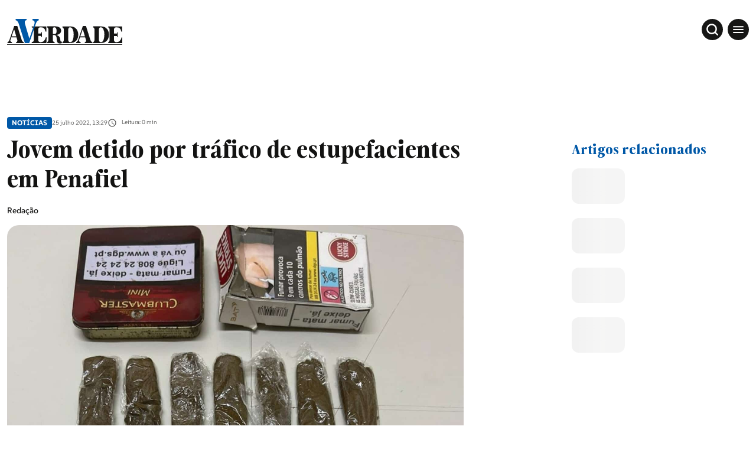

--- FILE ---
content_type: text/html; charset=UTF-8
request_url: https://averdade.com/jovem-detido-por-trafico-de-estupefacientes-em-penafiel/
body_size: 13904
content:
<!DOCTYPE html><html lang=pt><head><meta name=viewport content="width=device-width,initial-scale=1,maximum-scale=1"><meta http-equiv=CONTENT-TYPE content="text/html; charset=UTF-8"><meta http-equiv=X-UA-Compatible content="IE=edge"><meta http-equiv=cache-control content="no-cache,max-age=3600, must-revalidate,proxy-revalidate"><meta http-equiv=expires content=0><meta http-equiv=pragma content="no-cache,max-age=3600, must-revalidate,proxy-revalidate"><meta http-equiv=CACHE-CONTROL content=PUBLIC><meta name=csrf-token content=""><meta charset=UTF-8> <meta name="theme-color" content="#ffffff" ><meta charset="utf-8"><title>Jovem detido por tr&aacute;fico de estupefacientes em Penafiel</title><link rel="image_src" href="https://previous-assets.averdade.com/assets/2022/07/detido-estupefacientes-penafiel.jpg"><link rel="canonical" href="https://averdade.com/jovem-detido-por-trafico-de-estupefacientes-em-penafiel/"><meta property="og:url" content="https://averdade.com/jovem-detido-por-trafico-de-estupefacientes-em-penafiel/" ><meta property="og:title" content="Jovem detido por tr&aacute;fico de estupefacientes em Penafiel" ><meta property="og:locale" content="pt" ><meta property="og:site_name" content="A Verdade" ><meta property="og:image" content="https://previous-assets.averdade.com/assets/2022/07/detido-estupefacientes-penafiel.jpg" ><meta property="og:type" content="article" >
<meta property="article:author" content="" ><meta property="article:author" content="https://averdade.com" ><meta property="article:section" content="Notícias" ><meta itemprop="name" content="Jovem detido por tr&aacute;fico de estupefacientes em Penafiel"><meta itemprop="image" content="https://previous-assets.averdade.com/assets/2022/07/detido-estupefacientes-penafiel.jpg"><meta name="twitter:card" content="summary_large_image" ><meta name="twitter:title" content="Jovem detido por tr&aacute;fico de estupefacientes em Penafiel" ><meta name="twitter:image" content="https://previous-assets.averdade.com/assets/2022/07/detido-estupefacientes-penafiel.jpg" ><script type="application/ld+json"> [{"@context":"http:\/\/schema.org","@type":"WebSite","url":"https:\/\/averdade.com","image":"https:\/\/previous-assets.averdade.com\/assets\/2022\/07\/detido-estupefacientes-penafiel.jpg"},{"@context":"http:\/\/schema.org","@type":"NewsArticle","mainEntityOfPage":{"@type":"WebPage","@id":"https:\/\/averdade.com\/jovem-detido-por-trafico-de-estupefacientes-em-penafiel\/"},"headline":"Jovem detido por tr&aacute;fico de estupefacientes em Penafiel","image":["https:\/\/previous-assets.averdade.com\/assets\/2022\/07\/detido-estupefacientes-penafiel.jpg"],"datePublished":"","dateModified":"","description":"","publisher":{"@type":"Organization","name":"A Verdade","logo":{"@type":"ImageObject","url":""}},"author":[{"@type":"Person","name":""},{"@type":"Person","name":"https:\/\/averdade.com"}]}]</script><link rel="android-chrome-icon" sizes="256x256" href="https://averdade.com/img/favicon/android-chrome-256x256.png"><link rel="android-chrome-icon" sizes="192x192" href="https://averdade.com/img/favicon/android-chrome-192x192.png"><link rel="apple-touch-icon" sizes="180x180" href="https://averdade.com/img/favicon/apple-touch-icon.png"><link rel="icon" type="image/png" sizes="32x32" href="https://averdade.com/img/favicon/favicon-32x32.png"><link rel="icon" type="image/png" sizes="16x16" href="https://averdade.com/img/favicon/favicon-16x16.png"><link rel="manifest" href="https://averdade.com/img/favicon/site.webmanifest"><link rel="mask-icon" href="https://averdade.com/img/favicon/safari-pinned-tab.svg" color="#ffffff"><meta name="msapplication-TileColor" content="#ffffff"> <link rel=preload as=style href="/css/new.css?id=d0114401ff00845a8aa3756dcc1d7d9b"><link rel=preload as=script href="/js/app-new.js?id=034da9d692e5005e3c22a624b17e6021"><link rel=preload as=image href=/img/logos/logo-a-verdade.svg><link rel=preconnect href=https://posts2-api.global.ssl.fastly.net><link rel=dns-prefetch href=https://posts2-api.global.ssl.fastly.net><link rel=preload href=/fonts/Moisette-Bold.woff2 as=font type=font/woff2 crossorigin><link rel=preload href=/fonts/Moisette-Light.woff2 as=font type=font/woff2 crossorigin><link rel=preload href=/fonts/Moisette-Medium.woff2 as=font type=font/woff2 crossorigin><link rel=preload href=/fonts/Moisette-Regular.woff2 as=font type=font/woff2 crossorigin><link rel=preload href=/fonts/Moisette-SemiBold.woff2 as=font type=font/woff2 crossorigin><link rel=preload href=/fonts/SUSE-Bold.woff2 as=font type=font/woff2 crossorigin><link rel=preload href=/fonts/SUSE-Medium.woff2 as=font type=font/woff2 crossorigin><link rel=preload href=/fonts/SUSE-Regular.woff2 as=font type=font/woff2 crossorigin>   <meta name=robots content="index, follow, max-image-preview:large, max-snippet:-1, max-video-preview:-1"><link rel=stylesheet href="/css/new_ssr.css?id=a2cfd2f6672eb920543852a2fb0fb838">    <script async>((e,t,a,r)=>{e[r]=e[r]||[],e[r].push({"gtm.start":(new Date).getTime(),event:"gtm.js"}),e=t.getElementsByTagName(a)[0],(r=t.createElement(a)).async=!0,r.src="https://www.googletagmanager.com/gtm.js?id=GTM-TQ6RGJF",e.parentNode.insertBefore(r,e)})(window,document,"script","dataLayer")</script>  </head><body data-page="new" data-debug="" data-route="new" data-keywords="" data-pubcollection="noticias" data-pubdossier="noticias" data-pubtags="douro-tamega-e-sousa,penafiel" data-ispostopen="true">  <noscript><iframe src="https://www.googletagmanager.com/ns.html?id=GTM-TQ6RGJF" height=0 width=0 style=display:none;visibility:hidden></iframe></noscript>  <div id=app class=app-root>  <pub-wrapper :class="'no-margin-bottom'"><pub-slot :id="'avd_interstitial'" :pos="'avd_interstitial_top'" :placeholder=false></pub-slot></pub-wrapper><pub-wrapper :class="'no-margin-bottom'"><pub-slot :id="'avd_sticky'" :pos="'avd_sticky_top'" :placeholder=false></pub-slot></pub-wrapper>  <div class=icons-set><svg xmlns=http://www.w3.org/2000/svg><symbol id=icon-chevron-right viewBox="0 0 24 24"><path id=Caminho_6 data-name="Caminho 6" d=M0,0H24V24H0Z fill=none /><path id=Caminho_7 data-name="Caminho 7" d=M10,6,8.59,7.41,13.17,12,8.59,16.59,10,18l6-6Z /></symbol><symbol id=icon-gallery viewBox="0 0 24 24"><path id=Caminho_52 data-name="Caminho 52" d=M0,0H24V24H0Z fill=none /><path id=Caminho_53 data-name="Caminho 53" d=M21,19V5a2.006,2.006,0,0,0-2-2H5A2.006,2.006,0,0,0,3,5V19a2.006,2.006,0,0,0,2,2H19A2.006,2.006,0,0,0,21,19ZM8.5,13.5,11,16.51,14.5,12,19,18H5Z /></symbol><symbol id=icon-audio-old viewBox="0 0 24 24"><g id=Grupo_10778 data-name="Grupo 10778"><rect id=Retângulo_3748 data-name="Retângulo 3748" width=24 height=24 fill=none /></g><g id=Grupo_10779 data-name="Grupo 10779"><path id=Caminho_56 data-name="Caminho 56" d=M12,3a9,9,0,0,0-9,9v7a2.006,2.006,0,0,0,2,2H9V13H5V12a7,7,0,0,1,14,0v1H15v8h4a2.006,2.006,0,0,0,2-2V12A9,9,0,0,0,12,3ZM7,15v4H5V15Zm12,4H17V15h2Z /></g></symbol><symbol id=icon-video viewBox="0 0 24 24"><path id=Caminho_54 data-name="Caminho 54" d=M0,0H24V24H0Z fill=none /><path id=Caminho_55 data-name="Caminho 55" d=M12,2A10,10,0,1,0,22,12,10,10,0,0,0,12,2ZM10,16.5v-9L16,12Z /></symbol><symbol id=icon-arrow-forward width=24 height=24 viewBox="0 0 24 24"><path id=Caminho_57 data-name="Caminho 57" d=M0,0H24V24H0Z fill=none /><path id=Caminho_58 data-name="Caminho 58" d=M12,4,10.59,5.41,16.17,11H4v2H16.17l-5.58,5.59L12,20l8-8Z /></symbol><symbol id=icon-angle-left viewBox="0 0 24 24"><g id=icon-angle-left-g transform="translate(15361 23142)"><path id=box-arrow-left d=M0,0H24V24H0Z transform="translate(-15361 -23142)" fill=none /><path id=Icon_ionic-ios-arrow-forward data-name="Icon ionic-ios-arrow-forward" d=M17.5,14.023,11.575,8.1a1.114,1.114,0,0,1,0-1.581,1.129,1.129,0,0,1,1.585,0l6.714,6.709a1.117,1.117,0,0,1,.033,1.543L13.165,21.53A1.119,1.119,0,1,1,11.58,19.95Z transform="translate(-15334.275 -23115.934) rotate(180)"/></g></symbol><symbol id=icon-angle-right viewBox="0 0 24 24"><g id=icon-angle-right-g transform="translate(15361 23142)"><path id=box-arrow-left d=M0,0H24V24H0Z transform="translate(-15361 -23142)" fill=none /><path id=Icon_ionic-ios-arrow-forward-2 data-name="Icon ionic-ios-arrow-forward" d=M6.255,7.833.329,13.754a1.114,1.114,0,0,0,0,1.581,1.129,1.129,0,0,0,1.585,0L8.628,8.626a1.117,1.117,0,0,0,.033-1.543L1.919.326A1.119,1.119,0,1,0,.333,1.907Z transform="translate(-15354.476 -23137.791)"/></g></symbol><symbol id=icon-arrow-left viewBox="0 0 24 24"><g id=icon-arrow-left-g transform="translate(15361 23142)"><path id=box-arrow-left d=M0,0H24V24H0Z transform="translate(-15361 -23142)" fill=none /><path id=arrow-left d=M13.349,11.445a.686.686,0,0,1,.005.966l-3.191,3.2H22.308a.682.682,0,0,1,0,1.365H10.169l3.191,3.2a.691.691,0,0,1-.005.966.679.679,0,0,1-.96-.005L8.069,16.772h0a.766.766,0,0,1-.142-.215.651.651,0,0,1-.052-.262.684.684,0,0,1,.194-.478l4.325-4.356A.669.669,0,0,1,13.349,11.445Z transform="translate(-15364.43 -23146.252)"/></g></symbol><symbol id=icon-arrow-right viewBox="0 0 24 24"><g id=icon-arrow-right transform="translate(15361 23142)"><path id=box-arrow-right d=M0,0H24V24H0Z transform="translate(-15361 -23142)" fill=none /><path id=arrow-right d=M17.511,11.445a.686.686,0,0,0-.005.966l3.191,3.2H8.552a.682.682,0,0,0,0,1.365h12.14l-3.191,3.2a.691.691,0,0,0,.005.966.679.679,0,0,0,.96-.005l4.325-4.356h0a.766.766,0,0,0,.142-.215.651.651,0,0,0,.052-.262.684.684,0,0,0-.194-.478L18.466,11.46A.669.669,0,0,0,17.511,11.445Z transform="translate(-15364.43 -23146.252)"/></g></symbol><symbol id=icon-arrow-related xmlns=http://www.w3.org/2000/svg viewBox="0 0 20.14 20.14"><path id=Icon_awesome-location-arrow data-name="Icon awesome-location-arrow" d=M12.364.1.8,5.436a1.348,1.348,0,0,0,.534,2.58H6.226v4.893a1.348,1.348,0,0,0,2.58.534L14.144,1.877A1.388,1.388,0,0,0,12.364.1Z transform="translate(10.07) rotate(45)"/></symbol><symbol id=icon-book width=24 height=24 viewBox="0 0 24 24"><rect id=Retângulo_3759 data-name="Retângulo 3759" width=24 height=24 fill=none /><path id=União_1 data-name="União 1" d=M21514.5,22886.5a12.245,12.245,0,0,0-4.75,1.1c-.1,0-.15.053-.248.053a.538.538,0,0,1-.5-.5V22872.5a31.491,31.491,0,0,0,16.5-1.5,11.73,11.73,0,0,1,3.5.5,6.835,6.835,0,0,1,2,1v14.6a.537.537,0,0,1-.5.5.438.438,0,0,1-.248-.051,10.232,10.232,0,0,0-4.75-1.051,12.056,12.056,0,0,0-5.5,1.5A9.289,9.289,0,0,0,21514.5,22886.5Zm5.5-12v11.5a12.053,12.053,0,0,1,5.5-1.5,11.6,11.6,0,0,1,3.5.5v-11.5a11.6,11.6,0,0,0-3.5-.5A12.053,12.053,0,0,0,21520,22874.5Zm1,7.162a11.5,11.5,0,0,1,4.5-.832,12.487,12.487,0,0,1,2.5.242v1.521a11.556,11.556,0,0,0-2.5-.264,9.229,9.229,0,0,0-4.5.992Zm0-2.67a11.683,11.683,0,0,1,4.5-.828,13.585,13.585,0,0,1,2.5.236v1.521a11.564,11.564,0,0,0-2.5-.258,9.275,9.275,0,0,0-4.5.988Zm0-2.66a11.5,11.5,0,0,1,4.5-.832,13.581,13.581,0,0,1,2.5.24v1.523a11.44,11.44,0,0,0-2.5-.26,9.231,9.231,0,0,0-4.5.988Z transform="translate(-21508 -22866.5)"/></symbol><symbol id=icon-east viewBox="0 0 24 24"><g id=icon-arrow-top-right transform="translate(15361 23142)"><path id=box-arrow-left d=M0,0H24V24H0Z transform="translate(-15361 -23142)" fill=none /><path id=Caminho_60293 data-name="Caminho 60293" d=M12.635,1.432A1.5,1.5,0,0,0,12.5.8,1.355,1.355,0,0,0,11.174,0Q7.457.008,3.74,0C2.977,0,2.215,0,1.452,0A1.349,1.349,0,0,0,.009,1.363C-.01,1.808,0,2.256.022,2.7a1.014,1.014,0,0,0,.112.4,1.35,1.35,0,0,0,1.306.78c1.394,0,2.788,0,4.183.006.056,0,.111,0,.2.008l-.165.165C3.952,5.771,2.252,7.483.536,9.179a1.258,1.258,0,0,0-.092,1.764c.369.414.762.809,1.167,1.187a1.3,1.3,0,0,0,1.9-.082C5.188,10.341,6.889,8.661,8.58,6.971l.159-.159c0,.1.006.156.007.213q0,1.234.005,2.467c0,.626-.01,1.253.014,1.879a1.308,1.308,0,0,0,1.215,1.252c.309.024.62.006.93.019a1.933,1.933,0,0,0,1.186-.268l.254-.254a1.629,1.629,0,0,0,.292-.917q0-4.885-.006-9.77 transform="translate(-15355.32 -23136.322)"/></g></symbol><symbol id=icon-account-light xmlns=http://www.w3.org/2000/svg viewBox="0 0 24 24"><path id=Caminho_2213 data-name="Caminho 2213" d=M0,0H24V24H0Z fill=none /><path id=União_1 data-name="União 1" d=M0,10A10,10,0,1,1,10,20,10,10,0,0,1,0,10Zm5.351,6.5a7.96,7.96,0,0,0,9.3,0,7.956,7.956,0,0,0-9.3,0Zm10.79-1.381a8,8,0,1,0-12.281,0,9.954,9.954,0,0,1,12.281,0ZM6.5,7.5A3.5,3.5,0,1,1,10,11,3.5,3.5,0,0,1,6.5,7.5Zm2,0A1.5,1.5,0,1,0,10,6,1.5,1.5,0,0,0,8.5,7.5Z transform="translate(2 2)" fill=#067acc /></symbol><symbol id=icon-search-light xmlns=http://www.w3.org/2000/svg viewBox="0 0 24 24"><g id=icon-search transform="translate(15361 23142)"><path id=box-search d=M0,0H24V24H0Z transform="translate(-15361 -23142)" fill=none /><path id=search d=M16731.4,23201.58l-3.529-3.531a8.885,8.885,0,1,1,1.719-1.738l3.537,3.539a1.226,1.226,0,0,1,0,1.73,1.248,1.248,0,0,1-.867.355A1.212,1.212,0,0,1,16731.4,23201.58ZM16716.08,23191a6.421,6.421,0,1,0,6.418-6.422A6.425,6.425,0,0,0,16716.08,23191Z transform="translate(-32072.488 -46321.938)"/></g></symbol><symbol id=icon-menu viewBox="0 0 24 24"><g id=icon-menu transform="translate(15361 23142)"><path id=box-menu d=M0,0H24V24H0Z transform="translate(-15361 -23142)" fill=none /><path id=menu d=M6.427,22.016h17.6V20.06H6.427v1.955Zm0-4.889h17.6V15.172H6.427v1.955Zm0-6.844v1.955h17.6V10.283H6.427Z transform="translate(-15364.24 -23146.051)"/></g></symbol><symbol id=icon-topic viewBox="0 0 24 24"><g id=icon-topic transform="translate(15361 23142)"><path id=box-topic d=M0,0H24V24H0Z transform="translate(-15361 -23142)" fill=none /><path id=topic d=M12.364.1.8,5.436a1.348,1.348,0,0,0,.534,2.58H6.226v4.893a1.348,1.348,0,0,0,2.58.534L14.144,1.877A1.388,1.388,0,0,0,12.364.1Z transform="translate(-15350 -23140.031) rotate(45)"/></g></symbol><symbol id=icon-audio xmlns=http://www.w3.org/2000/svg viewBox="0 0 24 24"><path id=Caminho_18 data-name="Caminho 18" d=M0,0H24V24H0Z fill=none /><path id=Caminho_19 data-name="Caminho 19" d=M19,14v3a1,1,0,0,1-1,1H17V14h2M7,14v4H6a1,1,0,0,1-1-1V14H7M12,1a9,9,0,0,0-9,9v7a3,3,0,0,0,3,3H9V12H5V10a7,7,0,0,1,14,0v2H15v8h3a3,3,0,0,0,3-3V10A9,9,0,0,0,12,1Z transform="translate(0 1)"/></symbol><symbol id=icon-epaper xmlns=http://www.w3.org/2000/svg viewBox="0 0 18.984 18.984"><path id=Caminho_18 data-name="Caminho 18" d=M0,0H18.984V18.984H0Z fill=none /><path id=União_2 data-name="União 2" d=M2457.666,24088.66a2.252,2.252,0,0,1-2.249-2.25v-8.039h3.2v-5.393H2473.6v13.033a2.637,2.637,0,0,1-.78,1.875,2.6,2.6,0,0,1-1.868.773Zm2.249-2.25a2.237,2.237,0,0,1-.212.949h11.251a1.352,1.352,0,0,0,1.348-1.348v-11.734h-12.387Zm-3.2,0a.944.944,0,0,0,.478.822.951.951,0,0,0,.949,0,.952.952,0,0,0,.471-.822v-6.74h-1.9Zm4.456-.846v-4.3h4.5v4.3Zm1.3-1.3h1.9v-1.7h-1.9Zm4.093.9v-1.3h4.5v1.3Zm0-2.2v-1.3h4.5v1.3Zm-5.392-3.2v-4.293h4.5v4.293Zm1.3-1.295h1.9v-1.7h-1.9Zm4.093.895v-1.3h4.5v1.3Zm0-2.193v-1.3h4.5v1.3Z transform="translate(-2455.018 -24071.203)"/></symbol><symbol id=icon-time xmlns=http://www.w3.org/2000/svg viewBox="0 0 24 24"><path id=box-clock d=M0,0H24V24H0Z fill=none /><path id=clock d=M11.99,2A10,10,0,1,0,22,12,10,10,0,0,0,11.99,2ZM12,20a8,8,0,1,1,8-8A8,8,0,0,1,12,20Zm.5-13H11v6l5.25,3.15L17,14.92l-4.5-2.67Z /></symbol><symbol id=icon-add xmlns=http://www.w3.org/2000/svg width=24 height=24 viewBox="0 0 24 24"><path id=Caminho_1741 data-name="Caminho 1741" d=M0,0H24V24H0Z fill=none /><path id=Caminho_1742 data-name="Caminho 1742" d=M19,13H13v6H11V13H5V11h6V5h2v6h6Z fill=#0069a6 /></symbol><symbol id=icon-alert xmlns=http://www.w3.org/2000/svg width=24 height=24 viewBox="0 0 24 24"><path id=Caminho_1743 data-name="Caminho 1743" d=M0,0H24V24H0Z fill=none /><path id=Caminho_1744 data-name="Caminho 1744" d=M12,22a2.006,2.006,0,0,0,2-2H10A2.006,2.006,0,0,0,12,22Zm6-6V11c0-3.07-1.63-5.64-4.5-6.32V4a1.5,1.5,0,0,0-3,0v.68C7.64,5.36,6,7.92,6,11v5L4,18v1H20V18Zm-2,1H8V11c0-2.48,1.51-4.5,4-4.5s4,2.02,4,4.5ZM7.58,4.08,6.15,2.65A10.425,10.425,0,0,0,2.03,10.5h2A8.446,8.446,0,0,1,7.58,4.08ZM19.97,10.5h2a10.489,10.489,0,0,0-4.12-7.85L16.43,4.08A8.5,8.5,0,0,1,19.97,10.5Z fill=#0069a6 /></symbol><symbol id=icon-email xmlns=http://www.w3.org/2000/svg width=24 height=24 viewBox="0 0 24 24"><path id=Caminho_1739 data-name="Caminho 1739" d=M0,0H24V24H0Z fill=none /><path id=Caminho_1740 data-name="Caminho 1740" d=M22,6a2.006,2.006,0,0,0-2-2H4A2.006,2.006,0,0,0,2,6V18a2.006,2.006,0,0,0,2,2H20a2.006,2.006,0,0,0,2-2ZM20,6l-8,5L4,6Zm0,12H4V8l8,5,8-5Z /></symbol><symbol id=icon-facebook viewBox="0 0 24 24"><path id=box-facebook d=M0,0H24V24H0Z fill=none /><path id=facebook d=M16.586,11.728v8.335h4.545V11.728H24.52L25.226,7.9H21.132V6.54c0-2.026.8-2.8,2.849-2.8.639,0,1.152.016,1.45.047V.31A14.058,14.058,0,0,0,22.707,0c-4.189,0-6.121,1.979-6.121,6.246V7.9H14v3.832Z transform="translate(-7.715 1.969)"/></symbol><symbol id=icon-instagram viewBox="0 0 24 24"><path id=Caminho_1098 data-name="Caminho 1098" d=M0,0H24V24H0Z fill=none /><path id=instagram d=M8.927,36.209a4.607,4.607,0,1,0,3.265,1.349,4.614,4.614,0,0,0-3.265-1.349Zm0,7.614a3,3,0,1,1,3-3,3,3,0,0,1-3,3Zm5.879-7.8a1.076,1.076,0,1,1-1.076-1.076,1.076,1.076,0,0,1,1.076,1.076Zm3.056,1.092a5.326,5.326,0,0,0-1.454-3.771,5.361,5.361,0,0,0-3.771-1.454c-1.486-.084-5.939-.084-7.425,0a5.353,5.353,0,0,0-3.771,1.45A5.343,5.343,0,0,0-.012,37.109C-.1,38.6-.1,43.048-.012,44.534A5.326,5.326,0,0,0,1.442,48.3a5.368,5.368,0,0,0,3.771,1.454c1.486.084,5.939.084,7.425,0a5.326,5.326,0,0,0,3.77-1.454,5.361,5.361,0,0,0,1.454-3.771c.084-1.481.084-5.929,0-7.416ZM15.943,46.13a3.037,3.037,0,0,1-1.711,1.711c-1.185.47-4,.361-5.3.361s-4.124.1-5.3-.361A3.037,3.037,0,0,1,1.921,46.13c-.47-1.185-.361-4-.361-5.3s-.1-4.124.361-5.3a3.037,3.037,0,0,1,1.711-1.711c1.185-.47,4-.361,5.3-.361s4.124-.1,5.3.361a3.037,3.037,0,0,1,1.711,1.711c.47,1.185.361,4,.361,5.3s.108,4.117-.362,5.3Z transform="translate(3.075 -28.823)"/></symbol><symbol id=icon-linkedin viewBox="0 0 24 24"><path id=Caminho_1098 data-name="Caminho 1098" d=M0,0H24V24H0Z fill=none /><path id=linkedin-in d=M3.558,15.907H.263V5.293h3.3ZM1.909,3.846A1.918,1.918,0,1,1,3.817,1.919,1.918,1.918,0,0,1,1.909,3.846ZM15.894,15.907H12.6V10.74c0-1.231-.025-2.81-1.714-2.81-1.714,0-1.976,1.338-1.976,2.722v5.255H5.623V5.293H8.784V6.741H8.83a3.463,3.463,0,0,1,3.118-1.714c3.336,0,3.949,2.2,3.949,5.049v5.83Z transform="translate(4.051 4.042)"/></symbol><symbol id=icon-facebook-border viewBox="0 0 24.984 24.983"><path d=M7720.287,10880.183a6.78,6.78,0,0,1-6.772-6.774v-11.436a6.78,6.78,0,0,1,6.772-6.774h11.436a6.782,6.782,0,0,1,6.774,6.774v11.436a6.782,6.782,0,0,1-6.774,6.774Zm11.436-1a5.783,5.783,0,0,0,5.775-5.775v-11.436a5.78,5.78,0,0,0-5.775-5.772h-11.436a5.778,5.778,0,0,0-5.772,5.772v11.436a5.78,5.78,0,0,0,5.772,5.775h3.844v-7.632h-3.044v-3.468h3.044v-2.641c0-3.007,1.792-4.667,4.53-4.667a18.322,18.322,0,0,1,2.684.235v2.951h-1.51a1.733,1.733,0,0,0-1.955,1.873v2.248h3.326l-.533,3.468h-2.793v7.632Z transform="translate(-7713.515 -10855.198)"/></symbol><symbol id=icon-instagram-border viewBox="0 0 24.984 24.983"><path d=M6.773,24.983A6.781,6.781,0,0,1,0,18.21V6.773A6.781,6.781,0,0,1,6.773,0H18.21a6.782,6.782,0,0,1,6.774,6.773V18.21a6.782,6.782,0,0,1-6.774,6.773ZM1,6.773V18.21a5.78,5.78,0,0,0,5.774,5.774H18.21a5.781,5.781,0,0,0,5.774-5.774V6.773A5.781,5.781,0,0,0,18.21,1H6.773A5.78,5.78,0,0,0,1,6.773ZM9.686,19.521A4.228,4.228,0,0,1,5.463,15.3V9.683A4.228,4.228,0,0,1,9.686,5.46H15.3a4.228,4.228,0,0,1,4.224,4.223V15.3A4.228,4.228,0,0,1,15.3,19.521Zm-2.9-9.838V15.3a2.9,2.9,0,0,0,2.9,2.9H15.3a2.9,2.9,0,0,0,2.9-2.9V9.683a2.9,2.9,0,0,0-2.9-2.9H9.686A2.9,2.9,0,0,0,6.785,9.683Zm2.3,2.809a3.463,3.463,0,1,1,3.462,3.462A3.467,3.467,0,0,1,9.086,12.492Zm1.245,0a2.218,2.218,0,1,0,2.218-2.219A2.22,2.22,0,0,0,10.331,12.492Zm5.059-3.7a.824.824,0,1,1,.824.824A.824.824,0,0,1,15.39,8.795Z /></symbol><symbol id=icon-telegram xmlns=http://www.w3.org/2000/svg width=24 height=24 viewBox="0 0 24 24"><path id=Caminho_1741 data-name="Caminho 1741" d=M0,0H24V24H0Z fill=none /><path id=telegram-brands d=M7,8a7,7,0,1,0,7,7A7,7,0,0,0,7,8Zm3.245,4.761c-.105,1.107-.561,3.793-.793,5.033-.1.525-.291.7-.478.718-.406.037-.715-.269-1.109-.527-.616-.4-.964-.655-1.562-1.049-.691-.455-.243-.706.151-1.115.1-.107,1.894-1.736,1.929-1.884a.143.143,0,0,0-.033-.124A.162.162,0,0,0,8.2,13.8q-.093.021-2.953,1.952a1.329,1.329,0,0,1-.759.28A4.994,4.994,0,0,1,3.4,15.773c-.438-.142-.787-.218-.756-.46q.024-.189.521-.387,3.061-1.334,4.082-1.758a10.873,10.873,0,0,1,2.611-.954.461.461,0,0,1,.271.081.3.3,0,0,1,.1.19A1.235,1.235,0,0,1,10.244,12.761Z transform="translate(5 -3)" fill=#fff /></symbol><symbol id=icon-timer xmlns=http://www.w3.org/2000/svg width=24 height=24 viewBox="0 0 24 24"><rect id=Retângulo_2568 data-name="Retângulo 2568" width=24 height=24 fill=none /><path id=Caminho_31 data-name="Caminho 31" d=M15,1H9V3h6ZM11,14h2V8H11Zm8.03-6.61,1.42-1.42a11.048,11.048,0,0,0-1.41-1.41L17.62,5.98a9,9,0,1,0,1.41,1.41ZM12,20a7,7,0,1,1,7-7A6.995,6.995,0,0,1,12,20Z fill=#707070 /></symbol><symbol id=icon-twitter-border viewBox="0 0 24.984 24.983"><path d=M6.773,24.983A6.781,6.781,0,0,1,0,18.21V6.773A6.781,6.781,0,0,1,6.773,0H18.209a6.781,6.781,0,0,1,6.774,6.773V18.21a6.781,6.781,0,0,1-6.774,6.773ZM1,6.773V18.21a5.78,5.78,0,0,0,5.774,5.774H18.209a5.781,5.781,0,0,0,5.774-5.774V6.773A5.781,5.781,0,0,0,18.209,1H6.773A5.78,5.78,0,0,0,1,6.773ZM8.089,17.541A7.287,7.287,0,0,1,6.6,16.947c-.157-.086-.311-.175-.463-.274-.039-.031-.068-.059-.035-.079s.058-.018.177,0a5.263,5.263,0,0,0,2.223-.284,3.4,3.4,0,0,0,1.462-.776c.006-.009.012-.009.018-.018-.1-.023-.194-.023-.293-.039a2.872,2.872,0,0,1-2.142-1.795c-.029-.072,0-.109.074-.094a3.106,3.106,0,0,0,1.021-.031,1.617,1.617,0,0,1-.346-.105,2.766,2.766,0,0,1-1.7-2.2,1.737,1.737,0,0,1-.017-.309c.005-.071.038-.094.1-.055a2.754,2.754,0,0,0,1.04.292c-.117-.092-.226-.192-.331-.292a2.731,2.731,0,0,1-.466-3.227c.051-.077.086-.077.149-.006a8.374,8.374,0,0,0,5.388,2.743c.057.009.062,0,.054-.063A2.891,2.891,0,0,1,12.542,9.2a2.755,2.755,0,0,1,.533-1.067,2.851,2.851,0,0,1,.892-.728A2.8,2.8,0,0,1,15.072,7.1a2.655,2.655,0,0,1,1.165.188A2.76,2.76,0,0,1,17,7.75a1.274,1.274,0,0,1,.138.14.105.105,0,0,0,.108.029,6.726,6.726,0,0,0,1.568-.6.076.076,0,0,1,.071-.005c.023.017.014.046,0,.068a2.438,2.438,0,0,1-.439.8c-.126.156-.437.54-.651.576a5.388,5.388,0,0,0,1.323-.377c.053-.024.054-.034.054,0v.012A.332.332,0,0,1,19.1,8.6a5.188,5.188,0,0,1-1.046,1.087c-.059.045-.159.092-.159.176a8.062,8.062,0,0,1-2.126,5.881,7.546,7.546,0,0,1-5.364,2.111A8.716,8.716,0,0,1,8.089,17.541Z /></symbol><symbol id=icon-twitter viewBox="0 0 24 24"><path id=box-twitter d=M0,0H24V24H0Z fill=none /><path id=twitter d=M41,48h2.766l-6.042,6.9,7.108,9.4H39.269l-4.361-5.7-4.984,5.7h-2.77l6.462-7.386L26.8,48h5.7l3.938,5.208Zm-.972,14.647H41.56l-9.89-13.08H30.025Z transform="translate(-23.801 -44)"/></symbol><symbol id=icon-whatsapp xmlns=http://www.w3.org/2000/svg viewBox="0 0 24 24"><path id=Caminho_1741 data-name="Caminho 1741" d=M0,0H24V24H0Z fill=none /><path id=whatsapp-brands d=M11.9,34.034A6.94,6.94,0,0,0,.984,42.406L0,46l3.678-.966a6.916,6.916,0,0,0,3.316.844H7A6.894,6.894,0,0,0,11.9,34.034ZM7,44.709a5.756,5.756,0,0,1-2.937-.8l-.209-.125-2.181.572.581-2.128-.137-.219a5.777,5.777,0,1,1,10.715-3.066A5.831,5.831,0,0,1,7,44.709Zm3.162-4.319c-.172-.087-1.025-.506-1.184-.562s-.275-.088-.391.088-.447.562-.55.681-.2.131-.375.044A4.718,4.718,0,0,1,5.3,38.578c-.178-.306.178-.284.509-.947a.321.321,0,0,0-.016-.3c-.044-.087-.391-.941-.534-1.288s-.284-.291-.391-.3-.216-.006-.331-.006a.642.642,0,0,0-.462.216A1.948,1.948,0,0,0,3.469,37.4a3.4,3.4,0,0,0,.706,1.794,7.746,7.746,0,0,0,2.962,2.619,3.392,3.392,0,0,0,2.081.434,1.775,1.775,0,0,0,1.169-.825,1.45,1.45,0,0,0,.1-.825C10.447,40.519,10.331,40.475,10.159,40.391Z transform="translate(5 -27)"/></symbol><symbol id=icon-tik-tok-border viewBox="0 0 24.984 24.983"><path d=M6.773,24.983A6.781,6.781,0,0,1,0,18.21V6.773A6.781,6.781,0,0,1,6.773,0H18.21a6.781,6.781,0,0,1,6.774,6.773V18.21a6.781,6.781,0,0,1-6.774,6.773ZM1,6.773V18.21a5.78,5.78,0,0,0,5.774,5.774H18.21a5.781,5.781,0,0,0,5.774-5.774V6.773A5.781,5.781,0,0,0,18.21,1H6.773A5.78,5.78,0,0,0,1,6.773Zm4.866,8.712a4.56,4.56,0,0,1,4.56-4.561c.1,0,.189.009.282.015v2.247a2.212,2.212,0,0,0-.282-.028,2.327,2.327,0,1,0,0,4.655,2.385,2.385,0,0,0,2.422-2.3l.023-10.481H15.02a4.007,4.007,0,0,0,3.692,3.577v2.5h0c-.122.013-.246.018-.369.019a4.007,4.007,0,0,1-3.352-1.813v6.171a4.561,4.561,0,0,1-9.122,0Z /></symbol><symbol id=icon-youtube-border viewBox="0 0 24.984 24.983"><path d=M6.773,24.983A6.781,6.781,0,0,1,0,18.21V6.773A6.781,6.781,0,0,1,6.773,0H18.21a6.782,6.782,0,0,1,6.774,6.773V18.21a6.782,6.782,0,0,1-6.774,6.773ZM1,6.773V18.21a5.78,5.78,0,0,0,5.774,5.774H18.21a5.781,5.781,0,0,0,5.774-5.774V6.773A5.781,5.781,0,0,0,18.21,1H6.773A5.78,5.78,0,0,0,1,6.773Zm7.669,10.28a2.88,2.88,0,0,1-2.88-2.879V10.748a2.88,2.88,0,0,1,2.88-2.88h7.363a2.88,2.88,0,0,1,2.88,2.88v3.426a2.88,2.88,0,0,1-2.88,2.879Zm2.041-6.226V14.18c0,.148.439.241.569.172l3.3-1.634c.134-.073,0-.264-.138-.339l-3.16-1.72a.292.292,0,0,0-.137-.026C10.967,10.632,10.71,10.713,10.71,10.827Z /></symbol><symbol id=icon-youtube viewBox="0 0 24 24"><path id=Caminho_25 data-name="Caminho 25" d=M0,0H24V24H0Z fill=none /><path id=youtube-brands d=M34.428,66.191a2.5,2.5,0,0,0-1.76-1.772C31.115,64,24.889,64,24.889,64s-6.226,0-7.779.419a2.5,2.5,0,0,0-1.76,1.772,28.169,28.169,0,0,0,0,9.647,2.465,2.465,0,0,0,1.76,1.743C18.662,78,24.889,78,24.889,78s6.226,0,7.779-.419a2.465,2.465,0,0,0,1.76-1.743,28.169,28.169,0,0,0,0-9.647ZM22.852,73.975V68.054l5.2,2.961-5.2,2.96Z transform="translate(-12.889 -59)"/></symbol><symbol id=icon-star-outline xmlns=http://www.w3.org/2000/svg width=24 height=24 viewBox="0 0 24 24"><path id=Caminho_67 data-name="Caminho 67" d=M0,0H24V24H0Z fill=none /><path id=Caminho_68 data-name="Caminho 68" d=M22,9.24l-7.19-.62L12,2,9.19,8.63,2,9.24l5.46,4.73L5.82,21,12,17.27,18.18,21l-1.63-7.03ZM12,15.4,8.24,17.67l1-4.28L5.92,10.51l4.38-.38L12,6.1l1.71,4.04,4.38.38L14.77,13.4l1,4.28Z /></symbol><symbol id=icon-star xmlns=http://www.w3.org/2000/svg width=24 height=24 viewBox="0 0 24 24"><path id=Caminho_65 data-name="Caminho 65" d=M0,0H24V24H0Z fill=none /><path id=Caminho_66 data-name="Caminho 66" d=M12,17.27,18.18,21l-1.64-7.03L22,9.24l-7.19-.61L12,2,9.19,8.63,2,9.24l5.46,4.73L5.82,21Z /></symbol><symbol id=icon-share viewBox="0 0 24 24"><path d="M0 0h24v24H0z" fill=none /><path d="M18 16.08c-.76 0-1.44.3-1.96.77L8.91 12.7c.05-.23.09-.46.09-.7s-.04-.47-.09-.7l7.05-4.11c.54.5 1.25.81 2.04.81 1.66 0 3-1.34 3-3s-1.34-3-3-3-3 1.34-3 3c0 .24.04.47.09.7L8.04 9.81C7.5 9.31 6.79 9 6 9c-1.66 0-3 1.34-3 3s1.34 3 3 3c.79 0 1.5-.31 2.04-.81l7.12 4.16c-.05.21-.08.43-.08.65 0 1.61 1.31 2.92 2.92 2.92 1.61 0 2.92-1.31 2.92-2.92s-1.31-2.92-2.92-2.92z"/></symbol><symbol id=icon-user viewBox="0 0 24 24"><g transform="translate(15872 680)"><path id=Caminho_1755 data-name="Caminho 1755" d=M24,0H0V24H24Z transform="translate(-15872 -680)" fill=none /><path id=noun-person-4915885 d=M122.5,14.531a.469.469,0,0,0,.469.469h11.25a.469.469,0,0,0,.469-.469,6.094,6.094,0,1,0-12.188,0Zm.959-.469a5.156,5.156,0,0,1,10.27,0ZM128.594,0a3.75,3.75,0,1,0,3.75,3.75A3.752,3.752,0,0,0,128.594,0Zm0,.938a2.813,2.813,0,1,1-2.812,2.813A2.814,2.814,0,0,1,128.594.938Z transform="translate(-15988.594 -675.5)" fill-rule=evenodd /></g></symbol><symbol id=icon-close viewBox="0 0 24 24"><g id=icon-close transform="translate(15361 23142)"><path id=box-close d=M0,0H24V24H0Z transform="translate(-15361 -23142)" fill=none /><path id=close d=M20.605,8.832,19.3,7.523l-5.233,5.233L8.832,7.523,7.523,8.832l5.233,5.233L7.523,19.3l1.308,1.308,5.233-5.233L19.3,20.605,20.605,19.3l-5.233-5.233Z transform="translate(-15363.064 -23143.965)"/></g></symbol><symbol id=icon-save viewBox="0 0 24 24"><rect id=Retângulo_4750 data-name="Retângulo 4750" width=24 height=24 fill=none /><path id=Caminho_1754 data-name="Caminho 1754" d=M17,11v6.97l-5-2.14L7,17.97V5h6V3H7A2.006,2.006,0,0,0,5,5V21l7-3,7,3V11Zm4-4H19V9H17V7H15V5h2V3h2V5h2Z /></symbol><symbol id=icon-light-mode viewBox="0 0 24 24"><g transform="translate(20594 21666)"><rect id=Retângulo_2571 data-name="Retângulo 2571" width=24 height=24 transform="translate(-20594 -21666)" fill=none /><path id=Caminho_35 data-name="Caminho 35" d=M12,9a3,3,0,1,1-3,3,3.009,3.009,0,0,1,3-3m0-2a5,5,0,1,0,5,5,5,5,0,0,0-5-5ZM2,13H4a1,1,0,0,0,0-2H2a1,1,0,0,0,0,2Zm18,0h2a1,1,0,0,0,0-2H20a1,1,0,0,0,0,2ZM11,2V4a1,1,0,0,0,2,0V2a1,1,0,0,0-2,0Zm0,18v2a1,1,0,0,0,2,0V20a1,1,0,0,0-2,0ZM5.99,4.58A1,1,0,0,0,4.58,5.99L5.64,7.05A1,1,0,0,0,7.05,5.64ZM18.36,16.95a1,1,0,0,0-1.41,1.41l1.06,1.06a1,1,0,0,0,1.41-1.41ZM19.42,5.99a1,1,0,0,0-1.41-1.41L16.95,5.64a1,1,0,0,0,1.41,1.41ZM7.05,18.36a1,1,0,0,0-1.41-1.41L4.58,18.01a1,1,0,0,0,1.41,1.41Z transform="translate(-20594 -21666)"/></g></symbol><symbol id=icon-dark-mode viewBox="0 0 24 24"><g transform="translate(20626 21666)"><rect id=Retângulo_2570 data-name="Retângulo 2570" width=24 height=24 transform="translate(-20626 -21666)" fill=none /><path id=Caminho_34 data-name="Caminho 34" d=M9.37,5.51a7.408,7.408,0,0,0,9.12,9.12A7,7,0,1,1,9.37,5.51ZM12,3a9,9,0,1,0,9,9,10.122,10.122,0,0,0-.1-1.36A5.4,5.4,0,1,1,13.36,3.1,10.122,10.122,0,0,0,12,3Z transform="translate(-20626 -21666)"/></g></symbol><symbol id=icon-annouce-arrow xmlns=http://www.w3.org/2000/svg width=28.372 height=27.653 viewBox="0 0 28.372 27.653"><path d=M12.063,4.5l1.406-1.406a1.514,1.514,0,0,1,2.147,0l12.31,12.3a1.513,1.513,0,0,1,0,2.147l-12.31,12.31a1.513,1.513,0,0,1-2.147,0l-1.406-1.406a1.521,1.521,0,0,1,.025-2.172l7.631-7.27H1.52A1.516,1.516,0,0,1,0,17.487V15.461a1.516,1.516,0,0,1,1.52-1.52h18.2l-7.631-7.27A1.511,1.511,0,0,1,12.063,4.5Z transform="translate(0 -2.647)" fill=#0058a7 /></symbol><symbol id=icon-announce-check xmlns=http://www.w3.org/2000/svg width=36.287 height=36.29 viewBox="0 0 36.287 36.29"><g transform="translate(-12149.25 7330.55)"><g transform="translate(12148 -7331.79)"><path d=M19.4,37.53q-.338,0-.677-.013A18.145,18.145,0,1,1,26.778,2.812a1.75,1.75,0,0,1-1.424,3.2A14.644,14.644,0,0,0,7.109,27.355a14.644,14.644,0,0,0,26.928-7.962V17.886a1.75,1.75,0,1,1,3.5,0v1.508A18.149,18.149,0,0,1,19.4,37.53Z transform="translate(0 0)" fill=#0058a7 /><path d=M18.418,24.16a1.75,1.75,0,0,1-1.237-.513l-4.918-4.918a1.75,1.75,0,1,1,2.475-2.475l3.68,3.68L33.574,4.763A1.75,1.75,0,0,1,36.05,7.237L19.656,23.647a1.75,1.75,0,0,1-1.238.513Z transform="translate(0.976 0.28)" fill=#0058a7 /></g></g></symbol><symbol id=icon-announce-dropdown xmlns=http://www.w3.org/2000/svg width=32.778 height=18.741 viewBox="0 0 32.778 18.741"><path d=M22.583,24.338l12.394-12.4a2.333,2.333,0,0,1,3.308,0,2.362,2.362,0,0,1,0,3.318L24.242,29.306a2.338,2.338,0,0,1-3.23.068L6.871,15.262a2.343,2.343,0,0,1,3.308-3.318Z transform="translate(-6.188 -11.247)" fill=#03509f /></symbol><symbol id=icon-threads xmlns=http://www.w3.org/2000/svg width=24 height=24 viewBox="0 0 24 24"><path id=box-threads d=M0,0H24V24H0Z fill=none /><path id=threads-brands-solid d=M29.643,25.167c.092.038.175.079.263.117a5.123,5.123,0,0,1,2.579,2.562,5.406,5.406,0,0,1-1.264,5.975,7.872,7.872,0,0,1-5.95,2.211h-.013A8.114,8.114,0,0,1,18.565,33.1,11.365,11.365,0,0,1,16.5,26.026v-.021a11.338,11.338,0,0,1,2.061-7.076A8.122,8.122,0,0,1,25.258,16h.013a8.347,8.347,0,0,1,6.772,2.917,9.149,9.149,0,0,1,1.694,3.409l-1.686.451a7.333,7.333,0,0,0-1.344-2.729,6.7,6.7,0,0,0-5.445-2.278,6.5,6.5,0,0,0-5.349,2.27,9.649,9.649,0,0,0-1.682,5.975,9.671,9.671,0,0,0,1.682,5.979,6.5,6.5,0,0,0,5.349,2.27,6.2,6.2,0,0,0,4.744-1.707,3.636,3.636,0,0,0,.893-4A3.186,3.186,0,0,0,29.568,27.1a5.508,5.508,0,0,1-1.031,2.7A3.926,3.926,0,0,1,25.5,31.275a4.425,4.425,0,0,1-2.666-.668,3.109,3.109,0,0,1-1.431-2.474c-.1-2.015,1.49-3.463,3.972-3.605a11.056,11.056,0,0,1,2.47.117,2.964,2.964,0,0,0-.609-1.469,2.428,2.428,0,0,0-1.928-.743h-.029a2.541,2.541,0,0,0-2.224,1.1l-1.435-.985a4.223,4.223,0,0,1,3.663-1.882h.033c2.612.017,4.168,1.648,4.327,4.494l-.008.008Zm-6.509,2.871c.054,1.047,1.185,1.535,2.278,1.473,1.068-.058,2.278-.476,2.483-3.054a8.477,8.477,0,0,0-1.811-.184c-.2,0-.4,0-.6.017-1.79.1-2.387.968-2.345,1.744l0,0Z transform="translate(-13.118 -14)"/></symbol></svg></div> <div class=header id=header-placeholder><div class=header-container><div class=sk-container><div class=sk-wrapper><div class="sk320-3 sk768-5"><img src=/img/logos/logo-a-verdade.svg alt=logo-a-verdade.svg></div><div class="sk320-3x2 sk768-5x4"><div class=right><div class=options></div><div class=search><svg aria-hidden=true focusable=false><use href=#icon-search-light></use></svg></div><div class=menu><svg aria-hidden=true focusable=false><use href=#icon-menu></use></svg></div></div></div></div></div></div></div><project-header :sticker_group="'header'"></project-header><div class=body-content>  <div class="cpt-new ssr new"><div class=sk-container><div class=sk-wrapper><div class=sk-left><div class=sk-wrapper>  <div class="sk320-1 sk992-6x5"><div class=category-date><h6 class=category>Notícias</h6><h6 class=date><date :value="'2022/07/25 14:29:57 +0100'" :format="'dd MMMM yyyy, HH:mm'"></date></h6><h6 class=read><svg aria-hidden=true focusable=false><use href=#icon-time></use></svg> Leitura: 0 min</h6></div><h1 class=title> Jovem detido por tráfico de estupefacientes em Penafiel </h1><p class=intro>  </p>  <div class=author><div class=name-wrapper><h3 class=name>Redação</h3></div></div>  <div class=featured-img><div class="embed-responsive embed-responsive-16by9"><picture>  <source type=image/webp srcset="https://previous-assets.averdade.com/assets/2022/07/detido-estupefacientes-penafiel.jpg?w=576&q=75&fm=webp" media="(max-width: 576px)"><source type=image/webp srcset="https://previous-assets.averdade.com/assets/2022/07/detido-estupefacientes-penafiel.jpg?w=767&q=80&fm=webp" media="(max-width: 768px)"><source type=image/webp srcset="https://previous-assets.averdade.com/assets/2022/07/detido-estupefacientes-penafiel.jpg?w=810&q=80&fm=webp" media="(max-width: 992px)"><source type=image/webp srcset="https://previous-assets.averdade.com/assets/2022/07/detido-estupefacientes-penafiel.jpg?w=810&q=80&fm=webp" media="(max-width: 1440px)"><source type=image/webp srcset="https://previous-assets.averdade.com/assets/2022/07/detido-estupefacientes-penafiel.jpg?w=810&q=80&fm=webp" media="(max-width: 2400px)">   <source srcset="https://previous-assets.averdade.com/assets/2022/07/detido-estupefacientes-penafiel.jpg?w=576&q=75" media="(max-width: 576px)"><source srcset="https://previous-assets.averdade.com/assets/2022/07/detido-estupefacientes-penafiel.jpg?w=767&q=80" media="(max-width: 768px)"><source srcset="https://previous-assets.averdade.com/assets/2022/07/detido-estupefacientes-penafiel.jpg?w=810&q=80" media="(max-width: 992px)"><source srcset="https://previous-assets.averdade.com/assets/2022/07/detido-estupefacientes-penafiel.jpg?w=810&q=80" media="(max-width: 1440px)"><source srcset="https://previous-assets.averdade.com/assets/2022/07/detido-estupefacientes-penafiel.jpg?w=810&q=80" media="(max-width: 2400px)"><img src="https://previous-assets.averdade.com/assets/2022/07/detido-estupefacientes-penafiel.jpg?w=1560&q=80" alt="Jovem detido por tr&aacute;fico de estupefacientes em Penafiel" class="embed-responsive-item img-fluid" fetchpriority=high></picture></div><h5 class=legend><figcaption>  </figcaption></h5></div><div class=seo>  <div class=bodies>   <div class=post-body-container><div class=post-body>  <p>Um homem de 27 anos foi detido por tráfico de estupefacientes em Penafiel, este domingo, dia 24 de julho.</p>    <p>Em comunicado, a GNR refere que, <strong>"no âmbito de uma ação de fiscalização rodoviária, os militares da Guarda abordaram uma viatura, onde detetaram um odor a produto estupefaciente"</strong>.</p>    <p>Durante a ação policial, foram apreendidas 99 doses de haxixe e um recipiente para armazenar produto estupefaciente. O suspeito foi detido e constituído arguido.</p>    <p>Os factos foram remetidos ao Tribunal Judicial de Penafiel.</p>  </div></div>   </div>   <div class=tags>  <a href="/t/douro-tamega-e-sousa" class="tag clean-link"> Douro Tâmega e Sousa </a>  <a href="/t/penafiel" class="tag clean-link"> Penafiel </a>  </div>  </div></div>  </div></div></div></div></div>  <apihandler-new :postdata="'[base64]'" :component="'new'" :id="-1" :custom="'jovem-detido-por-trafico-de-estupefacientes-em-penafiel'" :preview="''" :networks="{'networks':[{'network':'facebook','name':'Facebook','icon':'facebook','iconColor':'#ffffff','color':'#949494'},{'network':'whatsapp','name':'Whatsapp','icon':'whatsapp','iconColor':'#ffffff','color':'#949494'},{'network':'twitter','name':'Twitter','icon':'twitter','iconColor':'#ffffff','color':'#949494'},{'network':'email','name':'Email','icon':'email','iconColor':'#ffffff','color':'#949494'}]}" :iso="'pt'"></apihandler-new></div>  <project-footer :sticker_group="'footer'"></project-footer></div><script type=text/javascript>window.POST_TYPES= [{"id":"1","slug":"new","template":"new","amp_active":"false"},{"id":"2","slug":"video","template":"video","amp_active":"false"},{"id":"3","slug":"sponsored","template":"sponsored","amp_active":"false"},{"id":"4","slug":"classified","template":"classified","amp_active":"false"},{"id":"5","slug":"opinion","template":"opinion","amp_active":"false"},{"id":"6","slug":"obituary","template":"obituary","amp_active":"false"}],window.KEYWORD_CUSTOM_POST_TYPE=-1,window.KEYWORD_CUSTOM_VALUE="",window.SHOW_WEBP= true,window.SHOW_AVIF= false,window.PUB_TAGS_NAME="/208224089/",window.PUB_DEBUG= false,window.PUB_TESTING= false,window.PUB_SHOW_PLACEHOLDER= true,window.API_POSTS_HOST="aHR0cHM6Ly9wb3N0czItYXBpLmdsb2JhbC5zc2wuZmFzdGx5Lm5ldA==",window.API_POSTS_VERSION="MQ==",window.API_ASSETS_HOST="aHR0cHM6Ly9hc3NldHMtYXBpLnNrb2l5LmNvbQ==",window.API_ASSETS_VERSION="MQ==",window.API_SEARCH_HOST="aHR0cHM6Ly9zZWFyY2gtcG9zdHMtYXBpLmdsb2JhbC5zc2wuZmFzdGx5Lm5ldA==",window.API_SEARCH_VERSION="MQ==",window.APIKEY="OGhUUE9IU2s4VUxIWnBoWA==",window.APITOKEN="YXZlcmwxZDg0ZnJ2ejJ6Yg=="</script>  <script>window.APP_SCRIPTS_TO_LOAD_SEQUENTIAL = [  "https://www.gstatic.com/firebasejs/8.10.1/firebase-app.js",
            "https://www.gstatic.com/firebasejs/8.10.1/firebase-messaging.js",
            "/notifications-scripts/sk-notifications.js?v=202502180921",  "/js/app-new.js?id=034da9d692e5005e3c22a624b17e6021"
        ];
        window.APP_STYLESHEETS_TO_LOAD = [
            "/css/new.css?id=d0114401ff00845a8aa3756dcc1d7d9b"
        ]</script>  <script src="https://securepubads.g.doubleclick.net/tag/js/gpt.js?network-code=208224089" async defer></script><script src="/js/loader.js?id=8a35a7602b1b4fa24eac107d4167599d" async defer></script></body></html>

--- FILE ---
content_type: text/css
request_url: https://averdade.com/css/new_ssr.css?id=a2cfd2f6672eb920543852a2fb0fb838
body_size: 18759
content:
html{box-sizing:border-box}*,:after,:before{box-sizing:inherit}.img-fluid{height:auto;max-width:100%}.d-none{display:none!important}.d-inline-block{display:inline-block!important}.d-block{display:block!important}.d-flex{display:flex!important}.d-inline-flex{display:inline-flex!important}@media (min-width:768px){.d-md-none{display:none!important}.d-md-inline-block{display:inline-block!important}.d-md-block{display:block!important}.d-md-flex{display:flex!important}.d-md-inline-flex{display:inline-flex!important}}@media (min-width:992px){.d-lg-none{display:none!important}.d-lg-inline-block{display:inline-block!important}.d-lg-block{display:block!important}.d-lg-flex{display:flex!important}.d-lg-inline-flex{display:inline-flex!important}}@media (min-width:1200px){.d-xl-none{display:none!important}.d-xl-inline-block{display:inline-block!important}.d-xl-block{display:block!important}.d-xl-flex{display:flex!important}.d-xl-inline-flex{display:inline-flex!important}}.embed-responsive{display:block;overflow:hidden;padding:0;position:relative;width:100%}.embed-responsive:before{content:"";display:block}.embed-responsive .embed-responsive-item,.embed-responsive embed,.embed-responsive iframe,.embed-responsive object,.embed-responsive video{border:0;bottom:0;height:100%;left:0;position:absolute;top:0;width:100%}.flex-row{flex-direction:row!important}.flex-column{flex-direction:column!important}.flex-row-reverse{flex-direction:row-reverse!important}.flex-column-reverse{flex-direction:column-reverse!important}.flex-wrap{flex-wrap:wrap!important}.flex-nowrap{flex-wrap:nowrap!important}.flex-wrap-reverse{flex-wrap:wrap-reverse!important}.flex-fill{flex:1 1 auto!important}.flex-grow-0{flex-grow:0!important}.flex-grow-1{flex-grow:1!important}.flex-shrink-0{flex-shrink:0!important}.flex-shrink-1{flex-shrink:1!important}.justify-content-start{justify-content:flex-start!important}.justify-content-end{justify-content:flex-end!important}.justify-content-center{justify-content:center!important}.justify-content-between{justify-content:space-between!important}.justify-content-around{justify-content:space-around!important}.align-items-start{align-items:flex-start!important}.align-items-end{align-items:flex-end!important}.align-items-center{align-items:center!important}@media (min-width:768px){.flex-md-row{flex-direction:row!important}.flex-md-column{flex-direction:column!important}.flex-md-row-reverse{flex-direction:row-reverse!important}.flex-md-column-reverse{flex-direction:column-reverse!important}.flex-md-wrap{flex-wrap:wrap!important}.flex-md-nowrap{flex-wrap:nowrap!important}.flex-md-wrap-reverse{flex-wrap:wrap-reverse!important}.flex-md-fill{flex:1 1 auto!important}.flex-md-grow-0{flex-grow:0!important}.flex-md-grow-1{flex-grow:1!important}.flex-md-shrink-0{flex-shrink:0!important}.flex-md-shrink-1{flex-shrink:1!important}.justify-content-md-start{justify-content:flex-start!important}.justify-content-md-end{justify-content:flex-end!important}.justify-content-md-center{justify-content:center!important}.justify-content-md-between{justify-content:space-between!important}.justify-content-md-around{justify-content:space-around!important}.align-items-md-start{align-items:flex-start!important}.align-items-md-end{align-items:flex-end!important}.align-items-md-center{align-items:center!important}}@media (min-width:992px){.flex-lg-row{flex-direction:row!important}.flex-lg-column{flex-direction:column!important}.flex-lg-row-reverse{flex-direction:row-reverse!important}.flex-lg-column-reverse{flex-direction:column-reverse!important}.flex-lg-wrap{flex-wrap:wrap!important}.flex-lg-nowrap{flex-wrap:nowrap!important}.flex-lg-wrap-reverse{flex-wrap:wrap-reverse!important}.flex-lg-fill{flex:1 1 auto!important}.flex-lg-grow-0{flex-grow:0!important}.flex-lg-grow-1{flex-grow:1!important}.flex-lg-shrink-0{flex-shrink:0!important}.flex-lg-shrink-1{flex-shrink:1!important}.justify-content-lg-start{justify-content:flex-start!important}.justify-content-lg-end{justify-content:flex-end!important}.justify-content-lg-center{justify-content:center!important}.justify-content-lg-between{justify-content:space-between!important}.justify-content-lg-around{justify-content:space-around!important}.align-items-lg-start{align-items:flex-start!important}.align-items-lg-end{align-items:flex-end!important}.align-items-lg-center{align-items:center!important}}@media (min-width:1200px){.flex-xl-row{flex-direction:row!important}.flex-xl-column{flex-direction:column!important}.flex-xl-row-reverse{flex-direction:row-reverse!important}.flex-xl-column-reverse{flex-direction:column-reverse!important}.flex-xl-wrap{flex-wrap:wrap!important}.flex-xl-nowrap{flex-wrap:nowrap!important}.flex-xl-wrap-reverse{flex-wrap:wrap-reverse!important}.flex-xl-fill{flex:1 1 auto!important}.flex-xl-grow-0{flex-grow:0!important}.flex-xl-grow-1{flex-grow:1!important}.flex-xl-shrink-0{flex-shrink:0!important}.flex-xl-shrink-1{flex-shrink:1!important}.justify-content-xl-start{justify-content:flex-start!important}.justify-content-xl-end{justify-content:flex-end!important}.justify-content-xl-center{justify-content:center!important}.justify-content-xl-between{justify-content:space-between!important}.justify-content-xl-around{justify-content:space-around!important}.align-items-xl-start{align-items:flex-start!important}.align-items-xl-end{align-items:flex-end!important}.align-items-xl-center{align-items:center!important}}@supports (position:sticky){.sticky-top{position:sticky;top:0;z-index:1020}}*,:after,:before{box-sizing:border-box}html{-webkit-text-size-adjust:100%;-ms-text-size-adjust:100%;-ms-overflow-style:scrollbar;-webkit-tap-highlight-color:rgba(0,0,0,0);font-family:sans-serif;line-height:1.15}article,aside,figcaption,figure,footer,header,hgroup,main,nav,section{display:block}body{background-color:#fff;color:#212529;font-family:-apple-system,BlinkMacSystemFont,Segoe UI,Roboto,Helvetica Neue,Arial,sans-serif,Apple Color Emoji,Segoe UI Emoji,Segoe UI Symbol,Noto Color Emoji;font-size:1rem;font-weight:400;line-height:1.5;margin:0;text-align:left}[tabindex="-1"]:focus{outline:0!important}hr{box-sizing:content-box;height:0;overflow:visible}h1,h2,h3,h4,h5,h6{margin-bottom:.5rem;margin-top:0}p{margin-bottom:1rem;margin-top:0}abbr[data-original-title],abbr[title]{border-bottom:0;cursor:help;text-decoration:underline;-webkit-text-decoration:underline dotted;text-decoration:underline dotted}address{font-style:normal;line-height:inherit}address,dl,ol,ul{margin-bottom:1rem}dl,ol,ul{margin-top:0}ol ol,ol ul,ul ol,ul ul{margin-bottom:0}dd{margin-bottom:.5rem;margin-left:0}blockquote{margin:0 0 1rem}dfn{font-style:italic}b,strong{font-weight:bolder}small{font-size:80%}sub,sup{font-size:75%;line-height:0;position:relative;vertical-align:baseline}sub{bottom:-.25em}sup{top:-.5em}a{-webkit-text-decoration-skip:objects;background-color:transparent;color:#007bff;text-decoration:none}a:hover{color:#0056b3;text-decoration:underline}a:not([href]):not([tabindex]),a:not([href]):not([tabindex]):focus,a:not([href]):not([tabindex]):hover{color:inherit;text-decoration:none}a:not([href]):not([tabindex]):focus{outline:0}code,kbd,pre,samp{font-family:SFMono-Regular,Menlo,Monaco,Consolas,Liberation Mono,Courier New,monospace;font-size:1em}pre{-ms-overflow-style:scrollbar;margin-bottom:1rem;margin-top:0;overflow:auto}figure{margin:0 0 1rem}img{border-style:none}img,svg{vertical-align:middle}svg{overflow:hidden}table{border-collapse:collapse}caption{caption-side:bottom;color:#6c757d;padding-bottom:.75rem;padding-top:.75rem;text-align:left}th{text-align:inherit}label{display:inline-block;margin-bottom:.5rem}button{border-radius:0}button:focus{outline:1px dotted;outline:5px auto -webkit-focus-ring-color}button,input,optgroup,select,textarea{font-family:inherit;font-size:inherit;line-height:inherit;margin:0}button,input{overflow:visible}button,select{text-transform:none}[type=reset],[type=submit],button,html [type=button]{-webkit-appearance:button}[type=button]::-moz-focus-inner,[type=reset]::-moz-focus-inner,[type=submit]::-moz-focus-inner,button::-moz-focus-inner{border-style:none;padding:0}input[type=checkbox],input[type=radio]{box-sizing:border-box;padding:0}input[type=date],input[type=datetime-local],input[type=month],input[type=time]{-webkit-appearance:listbox}textarea{overflow:auto;resize:vertical}fieldset{border:0;margin:0;min-width:0;padding:0}legend{color:inherit;display:block;font-size:1.5rem;line-height:inherit;margin-bottom:.5rem;max-width:100%;padding:0;white-space:normal;width:100%}progress{vertical-align:baseline}[type=number]::-webkit-inner-spin-button,[type=number]::-webkit-outer-spin-button{height:auto}[type=search]{-webkit-appearance:none;outline-offset:-2px}[type=search]::-webkit-search-cancel-button,[type=search]::-webkit-search-decoration{-webkit-appearance:none}::-webkit-file-upload-button{-webkit-appearance:button;font:inherit}output{display:inline-block}summary{cursor:pointer;display:list-item}template{display:none}[hidden]{display:none!important}.sk-container{margin-left:auto;margin-right:auto;max-width:100%;padding-left:12px;padding-right:12px;width:100%}@media (min-width:768px){.sk-container{padding-left:calc($gutter * 2);padding-right:calc($gutter * 2)}}@media (min-width:992px){.sk-container{max-width:1320px}}@media (min-width:2400px){.sk-container{max-width:2200px}}.sk-wrapper{display:flex;flex-wrap:wrap;margin-left:-6px;margin-right:-6px}@media (min-width:768px){.sk-wrapper{margin-left:-12px;margin-right:-12px}}.sk-pub{max-width:312px;padding-left:12px}@media (min-width:0px){.sk-pub{display:none}}@media (min-width:992px){.sk-pub{display:block}}.sk-left{min-height:1px;padding-left:6px;padding-right:6px;position:relative}@media (min-width:0px){.sk-left{width:100%}}@media (min-width:768px){.sk-left{padding-left:12px;padding-right:12px}}@media (min-width:992px){.sk-left{width:calc(100% - 324px)}}[class*=sk1440-],[class*=sk2400-],[class*=sk320-],[class*=sk576-],[class*=sk992-]{min-height:1px;padding-left:6px;padding-right:6px;position:relative;width:100%}@media (min-width:768px){[class*=sk1440-],[class*=sk2400-],[class*=sk320-],[class*=sk576-],[class*=sk992-]{padding-left:12px;padding-right:12px}}.sk-1,.sk-2,.sk-3,.sk-3x2,.sk-4,.sk-4x3,.sk-5,.sk-5x2,.sk-5x3,.sk-5x4,.sk-6,.sk-6x5,.sk-7,.sk-7x2,.sk-7x3,.sk-7x4,.sk-7x5,.sk-7x6,.sk-8,.sk-8x3,.sk-8x5,.sk-8x6,.sk-8x7{min-height:1px;padding-left:6px;padding-right:6px;position:relative;width:100%}@media (min-width:768px){.sk-1,.sk-2,.sk-3,.sk-3x2,.sk-4,.sk-4x3,.sk-5,.sk-5x2,.sk-5x3,.sk-5x4,.sk-6,.sk-6x5,.sk-7,.sk-7x2,.sk-7x3,.sk-7x4,.sk-7x5,.sk-7x6,.sk-8,.sk-8x3,.sk-8x5,.sk-8x6,.sk-8x7{padding-left:12px;padding-right:12px}}.sk-1{flex:0 0 100%;max-width:100%}.sk-2{flex:0 0 50%;max-width:50%}.sk-3{flex:0 0 33.333333%;max-width:33.333333%}.sk-3x2{flex:0 0 66.666666%;max-width:66.666666%}.sk-4{flex:0 0 25%;max-width:25%}.sk-4x3{flex:0 0 75%;max-width:75%}.sk-5{flex:0 0 20%;max-width:20%}.sk-5x2{flex:0 0 40%;max-width:40%}.sk-5x3{flex:0 0 60%;max-width:60%}.sk-5x4{flex:0 0 80%;max-width:80%}.sk-6{flex:0 0 16.666666%;max-width:16.666666%}.sk-6x5{flex:0 0 83.333333%;max-width:83.333333%}.sk-7{flex:0 0 14.285714%;max-width:14.285714%}.sk-7x2{flex:0 0 28.571428%;max-width:28.571428%}.sk-7x3{flex:0 0 42.857142%;max-width:42.857142%}.sk-7x4{flex:0 0 57.142856%;max-width:57.142856%}.sk-7x5{flex:0 0 71.42857%;max-width:71.42857%}.sk-7x6{flex:0 0 85.714284%;max-width:85.714284%}.sk-8{flex:0 0 12.5%;max-width:12.5%}.sk-8x3{flex:0 0 37.5%;max-width:37.5%}.sk-8x5{flex:0 0 62.5%;max-width:62.5%}.sk-8x7{flex:0 0 87.5%;max-width:87.5%}.sk-os-2{margin-left:50%}.sk-os-3x2{margin-left:66.666666%}.sk-os-3{margin-left:33.333333%}.sk-os-4{margin-left:25%}.sk-os-4x3{margin-left:75%}.sk-os-5{margin-left:20%}.sk-os-5x2{margin-left:40%}.sk-os-5x3{margin-left:60%}.sk-os-5x4{margin-left:80%}.sk-os-6{margin-left:16.666666%}.sk-os-6x5{margin-left:83.333333%}.sk-os-7{margin-left:14.285714%}.sk-os-7x2{margin-left:28.571428%}.sk-os-7x3{margin-left:42.857142%}.sk-os-7x4{margin-left:57.142856%}.sk-os-7x5{margin-left:71.42857%}.sk-os-7x6{margin-left:85.714284%}.sk-os-8{margin-left:12.5%}.sk-os-8x3{margin-left:37.5%}.sk-os-8x5{margin-left:62.5%}.sk-os-8x7{margin-left:87.5%}@media (min-width:0px){.sk320-1{flex:0 0 100%;max-width:100%}.sk320-2{flex:0 0 50%;max-width:50%}.sk320-3{flex:0 0 33.333333%;max-width:33.333333%}.sk320-3x2{flex:0 0 66.666666%;max-width:66.666666%}.sk320-4x3{flex:0 0 75%;max-width:75%}.sk320-5x4{flex:0 0 80%;max-width:80%}.sk320-os-2{margin-left:50%}.sk320-os-3x2{margin-left:66.666666%}.sk320-os-3{margin-left:33.333333%}.sk320-os-4{margin-left:25%}.sk320-os-4x3{margin-left:75%}.sk320-os-5{margin-left:20%}.sk320-os-5x2{margin-left:40%}.sk320-os-5x3{margin-left:60%}.sk320-os-5x4{margin-left:80%}.sk320-os-6{margin-left:16.666666%}.sk320-os-6x5{margin-left:83.333333%}.sk320-os-7{margin-left:14.285714%}.sk320-os-7x2{margin-left:28.571428%}.sk320-os-7x3{margin-left:42.857142%}.sk320-os-7x4{margin-left:57.142856%}.sk320-os-7x5{margin-left:71.42857%}.sk320-os-7x6{margin-left:85.714284%}.sk320-os-8{margin-left:12.5%}.sk320-os-8x3{margin-left:37.5%}.sk320-os-8x5{margin-left:62.5%}.sk320-os-8x7{margin-left:87.5%}}@media (min-width:576px){.sk576-1{flex:0 0 100%;max-width:100%}.sk576-2{flex:0 0 50%;max-width:50%}.sk576-3{flex:0 0 33.333333%;max-width:33.333333%}.sk576-3x2{flex:0 0 66.666666%;max-width:66.666666%}.sk576-os-2{margin-left:50%}.sk576-os-3x2{margin-left:66.666666%}.sk576-os-3{margin-left:33.333333%}.sk576-os-4{margin-left:25%}.sk576-os-4x3{margin-left:75%}.sk576-os-5{margin-left:20%}.sk576-os-5x2{margin-left:40%}.sk576-os-5x3{margin-left:60%}.sk576-os-5x4{margin-left:80%}.sk576-os-6{margin-left:16.666666%}.sk576-os-6x5{margin-left:83.333333%}.sk576-os-7{margin-left:14.285714%}.sk576-os-7x2{margin-left:28.571428%}.sk576-os-7x3{margin-left:42.857142%}.sk576-os-7x4{margin-left:57.142856%}.sk576-os-7x5{margin-left:71.42857%}.sk576-os-7x6{margin-left:85.714284%}.sk576-os-8{margin-left:12.5%}.sk576-os-8x3{margin-left:37.5%}.sk576-os-8x5{margin-left:62.5%}.sk576-os-8x7{margin-left:87.5%}}@media (min-width:768px){.sk768-1{flex:0 0 100%;max-width:100%}.sk768-2{flex:0 0 50%;max-width:50%}.sk768-3{flex:0 0 33.333333%;max-width:33.333333%}.sk768-4{flex:0 0 25%;max-width:25%}.sk768-3x2{flex:0 0 66.666666%;max-width:66.666666%}.sk768-4x3{flex:0 0 75%;max-width:75%}.sk768-5{flex:0 0 20%;max-width:20%}.sk768-5x2{flex:0 0 40%;max-width:40%}.sk768-5x3{flex:0 0 60%;max-width:60%}.sk768-5x4{flex:0 0 80%;max-width:80%}.sk768-6{flex:0 0 16.666666%;max-width:16.666666%}.sk768-6x5{flex:0 0 83.333333%;max-width:83.333333%}.sk768-os-2{margin-left:50%}.sk768-os-3x2{margin-left:66.666666%}.sk768-os-3{margin-left:33.333333%}.sk768-os-4{margin-left:25%}.sk768-os-4x3{margin-left:75%}.sk768-os-5{margin-left:20%}.sk768-os-5x2{margin-left:40%}.sk768-os-5x3{margin-left:60%}.sk768-os-5x4{margin-left:80%}.sk768-os-6{margin-left:16.666666%}.sk768-os-6x5{margin-left:83.333333%}.sk768-os-7{margin-left:14.285714%}.sk768-os-7x2{margin-left:28.571428%}.sk768-os-7x3{margin-left:42.857142%}.sk768-os-7x4{margin-left:57.142856%}.sk768-os-7x5{margin-left:71.42857%}.sk768-os-7x6{margin-left:85.714284%}.sk768-os-8{margin-left:12.5%}.sk768-os-8x3{margin-left:37.5%}.sk768-os-8x5{margin-left:62.5%}.sk768-os-8x7{margin-left:87.5%}}@media (min-width:992px){.sk992-1{flex:0 0 100%;max-width:100%}.sk992-2{flex:0 0 50%;max-width:50%}.sk992-3{flex:0 0 33.333333%;max-width:33.333333%}.sk992-4{flex:0 0 25%;max-width:25%}.sk992-5{flex:0 0 20%;max-width:20%}.sk992-3x2{flex:0 0 66.666666%;max-width:66.666666%}.sk992-4x3{flex:0 0 75%;max-width:75%}.sk992-5x2{flex:0 0 40%;max-width:40%}.sk992-5x3{flex:0 0 60%;max-width:60%}.sk992-5x4{flex:0 0 80%;max-width:80%}.sk992-6{flex:0 0 16.666666%;max-width:16.666666%}.sk992-6x5{flex:0 0 83.333333%;max-width:83.333333%}.sk992-7{flex:0 0 14.285714%;max-width:14.285714%}.sk992-7x2{flex:0 0 28.571428%;max-width:28.571428%}.sk992-7x3{flex:0 0 42.857142%;max-width:42.857142%}.sk992-7x4{flex:0 0 57.142856%;max-width:57.142856%}.sk992-7x5{flex:0 0 71.42857%;max-width:71.42857%}.sk992-7x6{flex:0 0 85.714284%;max-width:85.714284%}.sk992-8{flex:0 0 12.5%;max-width:12.5%}.sk992-8x3{flex:0 0 37.5%;max-width:37.5%}.sk992-8x5{flex:0 0 62.5%;max-width:62.5%}.sk992-8x7{flex:0 0 87.5%;max-width:87.5%}.sk992-os-2{margin-left:50%}.sk992-os-3x2{margin-left:66.666666%}.sk992-os-3{margin-left:33.333333%}.sk992-os-4{margin-left:25%}.sk992-os-4x3{margin-left:75%}.sk992-os-5{margin-left:20%}.sk992-os-5x2{margin-left:40%}.sk992-os-5x3{margin-left:60%}.sk992-os-5x4{margin-left:80%}.sk992-os-6{margin-left:16.666666%}.sk992-os-6x5{margin-left:83.333333%}.sk992-os-7{margin-left:14.285714%}.sk992-os-7x2{margin-left:28.571428%}.sk992-os-7x3{margin-left:42.857142%}.sk992-os-7x4{margin-left:57.142856%}.sk992-os-7x5{margin-left:71.42857%}.sk992-os-7x6{margin-left:85.714284%}.sk992-os-8{margin-left:12.5%}.sk992-os-8x3{margin-left:37.5%}.sk992-os-8x5{margin-left:62.5%}.sk992-os-8x7{margin-left:87.5%}}@media (min-width:1440px){.sk1440-1{flex:0 0 100%;max-width:100%}.sk1440-2{flex:0 0 50%;max-width:50%}.sk1440-3{flex:0 0 33.333333%;max-width:33.333333%}.sk1440-4{flex:0 0 25%;max-width:25%}.sk1440-5{flex:0 0 20%;max-width:20%}.sk1440-6{flex:0 0 16.666666%;max-width:16.666666%}.sk1440-3x2{flex:0 0 66.666666%;max-width:66.666666%}.sk1440-4x3{flex:0 0 75%;max-width:75%}.sk1440-5x2{flex:0 0 40%;max-width:40%}.sk1440-5x3{flex:0 0 60%;max-width:60%}.sk1440-5x4{flex:0 0 80%;max-width:80%}.sk1440-6x5{flex:0 0 83.333333%;max-width:83.333333%}.sk1440-7{flex:0 0 14.285714%;max-width:14.285714%}.sk1440-7x2{flex:0 0 28.571428%;max-width:28.571428%}.sk1440-7x3{flex:0 0 42.857142%;max-width:42.857142%}.sk1440-7x4{flex:0 0 57.142856%;max-width:57.142856%}.sk1440-7x5{flex:0 0 71.42857%;max-width:71.42857%}.sk1440-7x6{flex:0 0 85.714284%;max-width:85.714284%}.sk1440-8{flex:0 0 12.5%;max-width:12.5%}.sk1440-8x3{flex:0 0 37.5%;max-width:37.5%}.sk1440-8x5{flex:0 0 62.5%;max-width:62.5%}.sk1440-8x7{flex:0 0 87.5%;max-width:87.5%}.sk1440-os-2{margin-left:50%}.sk1440-os-3x2{margin-left:66.666666%}.sk1440-os-3{margin-left:33.333333%}.sk1440-os-4{margin-left:25%}.sk1440-os-4x3{margin-left:75%}.sk1440-os-5{margin-left:20%}.sk1440-os-5x2{margin-left:40%}.sk1440-os-5x3{margin-left:60%}.sk1440-os-5x4{margin-left:80%}.sk1440-os-6{margin-left:16.666666%}.sk1440-os-6x5{margin-left:83.333333%}.sk1440-os-7{margin-left:14.285714%}.sk1440-os-7x2{margin-left:28.571428%}.sk1440-os-7x3{margin-left:42.857142%}.sk1440-os-7x4{margin-left:57.142856%}.sk1440-os-7x5{margin-left:71.42857%}.sk1440-os-7x6{margin-left:85.714284%}.sk1440-os-8{margin-left:12.5%}.sk1440-os-8x3{margin-left:37.5%}.sk1440-os-8x5{margin-left:62.5%}.sk1440-os-8x7{margin-left:87.5%}}@media (min-width:2400px){.sk2400-1{flex:0 0 100%;max-width:100%}.sk2400-2{flex:0 0 50%;max-width:50%}.sk2400-3{flex:0 0 33.333333%;max-width:33.333333%}.sk2400-4{flex:0 0 25%;max-width:25%}.sk2400-5{flex:0 0 20%;max-width:20%}.sk2400-6{flex:0 0 16.666666%;max-width:16.666666%}.sk2400-7{flex:0 0 14.285714%;max-width:14.285714%}.sk2400-3x2{flex:0 0 66.666666%;max-width:66.666666%}.sk2400-4x3{flex:0 0 75%;max-width:75%}.sk2400-5x2{flex:0 0 40%;max-width:40%}.sk2400-5x3{flex:0 0 60%;max-width:60%}.sk2400-5x4{flex:0 0 80%;max-width:80%}.sk2400-6x5{flex:0 0 83.333333%;max-width:83.333333%}.sk2400-7x2{flex:0 0 28.571428%;max-width:28.571428%}.sk2400-7x3{flex:0 0 42.857142%;max-width:42.857142%}.sk2400-7x4{flex:0 0 57.142856%;max-width:57.142856%}.sk2400-7x5{flex:0 0 71.42857%;max-width:71.42857%}.sk2400-7x6{flex:0 0 85.714284%;max-width:85.714284%}.sk2400-8{flex:0 0 12.5%;max-width:12.5%}.sk2400-8x3{flex:0 0 37.5%;max-width:37.5%}.sk2400-8x5{flex:0 0 62.5%;max-width:62.5%}.sk2400-8x7{flex:0 0 87.5%;max-width:87.5%}.sk2400-os-2{margin-left:50%}.sk2400-os-3x2{margin-left:66.666666%}.sk2400-os-3{margin-left:33.333333%}.sk2400-os-4{margin-left:25%}.sk2400-os-4x3{margin-left:75%}.sk2400-os-5{margin-left:20%}.sk2400-os-5x2{margin-left:40%}.sk2400-os-5x3{margin-left:60%}.sk2400-os-5x4{margin-left:80%}.sk2400-os-6{margin-left:16.666666%}.sk2400-os-6x5{margin-left:83.333333%}.sk2400-os-7{margin-left:14.285714%}.sk2400-os-7x2{margin-left:28.571428%}.sk2400-os-7x3{margin-left:42.857142%}.sk2400-os-7x4{margin-left:57.142856%}.sk2400-os-7x5{margin-left:71.42857%}.sk2400-os-7x6{margin-left:85.714284%}.sk2400-os-8{margin-left:12.5%}.sk2400-os-8x3{margin-left:37.5%}.sk2400-os-8x5{margin-left:62.5%}.sk2400-os-8x7{margin-left:87.5%}}.embed-responsive-9by16:before{padding-top:177.7777777778%}.embed-responsive-3by2:before{padding-top:66.6666666667%}.embed-responsive-1by1:before{padding-top:100%}.embed-responsive-2by3:before{padding-top:150%}.embed-responsive-3by4:before{padding-top:133.333334%}.embed-responsive-21by7:before{padding-top:33.333334%}.embed-responsive-21by9:before{padding-top:42.8571428571%}.embed-responsive-16by9:before{padding-top:56.25%}.embed-responsive-4by3:before{padding-top:75%}.embed-responsive-21by7:before{padding-top:33.333333%}@media (min-width:768px){.embed-responsive-1by1-sk768:before{padding-top:100%}.embed-responsive-3by2-sk768:before{padding-top:66.6666666667%}.embed-responsive-3by4-sk768:before{padding-top:133.333334%}.embed-responsive-21by9-sk768:before{padding-top:42.8571428571%}.embed-responsive-16by9-sk768:before{padding-top:56.25%}.embed-responsive-2by3-sk768:before{padding-top:150%}.embed-responsive-21by7-sk768:before{padding-top:33.333333%}.embed-responsive-9by16-sk768:before{padding-top:177.7777777778%}.embed-responsive-4by3-sk768:before{padding-top:75%}}@media (min-width:992px){.embed-responsive-1by1-sk992:before{padding-top:100%}.embed-responsive-3by2-sk992:before{padding-top:66.6666666667%}.embed-responsive-3by4-sk992:before{padding-top:133.333334%}.embed-responsive-21by9-sk992:before{padding-top:42.8571428571%}.embed-responsive-16by9-sk992:before{padding-top:56.25%}.embed-responsive-9by16-sk992:before{padding-top:177.7777778%}.embed-responsive-2by3-sk992:before{padding-top:150%}.embed-responsive-21by7-sk992:before{padding-top:33.333333%}.embed-responsive-4by3-sk992:before{padding-top:75%}}@media (min-width:2400px){.embed-responsive-1by1-sk2400:before{padding-top:100%}.embed-responsive-3by2-sk2400:before{padding-top:66.6666666667%}.embed-responsive-3by4-sk2400:before{padding-top:133.333334%}.embed-responsive-21by9-sk2400:before{padding-top:42.8571428571%}.embed-responsive-16by9-sk2400:before{padding-top:56.25%}.embed-responsive-9by16-sk2400:before{padding-top:177.7777778%}.embed-responsive-2by3-sk2400:before{padding-top:150%}.embed-responsive-21by7-sk2400:before{padding-top:33.333333%}.embed-responsive-4by3-sk2400:before{padding-top:75%}}.clean-link{color:inherit;cursor:pointer;text-decoration:none}.clean-link:focus{outline:none}.clean-link:focus,.clean-link:hover{color:inherit;text-decoration:none}.blur-up{filter:blur(8px);transition:filter .4s}.blur-up.lazyloaded{filter:blur(0)}.HC001 .desc,.sk-dark-theme .HC001 .desc,.truncate-multi-line{-webkit-box-orient:vertical;display:-webkit-box;overflow:hidden;text-overflow:ellipsis}.space{height:1500px}@media (max-width:767px){.sk-quick-view h5,.sk-quick-view h6{font-size:.625rem!important}.sk-quick-view .popover{display:none}}h1{font-family:var(--mainfont,"Moisette",sans-serif);font-size:2rem;font-weight:var(--baseweight,"Inter",sans-serif);line-height:var(--lineheight,"Inter",sans-serif);margin-bottom:1.25rem}@media (min-width:992px){h1{font-size:2.5rem;margin-bottom:1.5rem}}@media (min-width:1440px){h1{font-size:2.65rem;margin-bottom:1.75rem}}@media (min-width:2400px){h1{font-size:3rem;margin-bottom:2rem}}h2{font-family:var(--mainfont,"Moisette",sans-serif);font-size:1.5rem;font-weight:600;line-height:var(--lineheight,"Inter",sans-serif);margin-top:.75rem}@media (min-width:992px){h2{font-size:1.75rem;margin-bottom:1rem}}@media (min-width:1440px){h2{font-size:1.85rem;margin-bottom:1.25rem}}@media (min-width:2400px){h2{font-size:2.35rem;margin-bottom:2rem}}h3{font-family:var(--mainfont,"Moisette",sans-serif);font-weight:var(--baseweight,"Inter",sans-serif);line-height:var(--lineheight,"Inter",sans-serif);margin-bottom:.25rem}@media (min-width:992px){h3{font-size:1.15rem;margin-bottom:.5rem}}@media (min-width:1440px){h3{font-size:1.2rem;margin-bottom:.75rem}}@media (min-width:2400px){h3{font-size:1.45rem;margin-bottom:1rem}}h4{font-family:var(--mainfont,"Moisette",sans-serif);font-weight:600;line-height:var(--lineheight,"Inter",sans-serif);margin-bottom:1rem}@media (min-width:992px){h4{font-size:1rem;margin-bottom:1rem}}@media (min-width:1440px){h4{font-size:1.1rem;margin-bottom:1rem}}@media (min-width:2400px){h4{font-size:1.35rem;margin-bottom:1.25rem}}h5{font-family:var(--mainfont,"Moisette",sans-serif);font-size:.75rem;font-weight:600;line-height:var(--lineheight,"Inter",sans-serif);margin-bottom:.75rem}@media (min-width:992px){h5{font-size:.75rem;margin-bottom:.75rem}}@media (min-width:1440px){h5{font-size:.85rem;margin-bottom:.75rem}}@media (min-width:2400px){h5{font-size:1rem;margin-bottom:1rem}}h6{font-family:var(--mainfont,"Moisette",sans-serif);font-size:.75rem;font-weight:400;line-height:var(--lineheight,"Inter",sans-serif);margin-bottom:.5rem}@media (min-width:992px){h6{font-size:.75rem;margin-bottom:.5rem}}@media (min-width:1440px){h6{font-size:.85rem;margin-bottom:.75rem}}@media (min-width:2400px){h6{font-size:1rem;margin-bottom:1rem}}p{font-family:var(--bodyfont,"Moisette",sans-serif);font-size:1rem;font-weight:var(--bodyweight,"Inter",sans-serif);line-height:var(--bodylineheight);margin-bottom:1.75rem}@media (min-width:992px){p{font-size:1.15rem;margin-bottom:2rem}}@media (min-width:1440px){p{font-size:1.2rem;margin-bottom:2.25rem}}@media (min-width:2400px){p{font-size:1.5rem;margin-bottom:3.5rem}}p.intro{font-family:var(--bodyfont,"Moisette",sans-serif);font-size:1.25rem;font-weight:700;line-height:var(--bodylineheight);margin-bottom:1.75rem}@media (min-width:992px){p.intro{font-size:1.3rem;margin-bottom:2rem}}@media (min-width:1440px){p.intro{font-size:1.35rem;margin-bottom:2.25rem}}@media (min-width:2400px){p.intro{font-size:1.6rem;margin-bottom:2.5rem}}p.desc{font-family:var(--bodyfont,"Moisette",sans-serif);font-size:1rem;font-weight:var(--bodyweight,"Inter",sans-serif);line-height:var(--bodylineheight)}@media (min-width:2400px){p.desc{font-size:1.25rem}}.animated-background,.b-line,.image,.image-big,.image-small,.md-line,.sk-dark-theme .b-line,.sk-dark-theme .image,.sk-dark-theme .image-big,.sk-dark-theme .image-small,.sk-dark-theme .md-line,.sk-dark-theme .sm-line,.sk-dark-theme .square-placeholder,.sk-dark-theme .t-line,.sk-dark-theme .text-line,.sk-dark-theme .text-line0,.sk-dark-theme .text-line2,.sk-dark-theme .text-line3,.sm-line,.square-placeholder,.t-line,.text-line,.text-line0,.text-line2,.text-line3{animation-duration:1.25s;animation-fill-mode:forwards;animation-iteration-count:infinite;animation-name:placeHolderShimmer;animation-timing-function:linear;background:#b9b9b9;background:linear-gradient(90deg,rgba(22,22,21,.04) 8%,rgba(22,22,21,.08) 18%,rgba(22,22,21,.04) 33%);background-size:800px 104px}.animated-background2,.image-embed,.sk-dark-theme .image-embed{animation-duration:1.25s;animation-fill-mode:forwards;animation-iteration-count:infinite;animation-name:placeHolderShimmer;animation-timing-function:linear;background:linear-gradient(90deg,rgba(22,22,21,.04) 8%,rgba(22,22,21,.08) 18%,rgba(22,22,21,.04) 33%);background:linear-gradient(90deg,#00112d0a 8%,#00112d14 18%,#00112d0a 33%)}.image{min-height:200px;width:100%}.image-big{min-height:500px;width:100%}.image-small{height:100%;width:100%}.text{margin:10px 0}.text-line0{height:18px;margin:5px 0 5px 5px;width:75%}.text-line{height:25px;margin:10px 0 10px 5px;width:90%}.text-line2{height:18px;margin:5px 0 5px 5px;width:90%}.text-line3{height:15px;margin:5px 0 5px 5px;width:60%}.sm-line{height:16px;margin:5px 0;width:60px}.b-line{width:80%}.b-line,.t-line{height:26px;margin:5px 0}.t-line{width:100%}.md-line{height:20px;margin:5px 0;width:80%}.square-placeholder{height:1.5rem;margin:5px 0;width:1.5rem}.placeholder-space-8{width:8px}.HC001{border-bottom:1px solid #e3e3e3}.HC001 .info{justify-content:space-between}.HC001 .info,.HC001 .info .info-left,.HC001 .info .info-left .icon,.HC001 .info .info-right{align-items:center;display:flex}.HC001 .info .info-left .icon{margin-bottom:1rem;margin-right:1rem}.HC001 .info .info-left .icon svg{fill:#0058a7;height:1.5rem;width:1.5rem}.HC001 .info .info-left .icon.none{display:none}.HC001 .info .info-left .keyword{color:#0058a7;font-weight:600;margin-right:.75rem;padding-left:.25rem;text-transform:uppercase}@media (min-width:1440px){.HC001 .info .info-left .keyword{font-size:.75rem}}.HC001 .info .info-left .date{color:#0058a7;text-transform:capitalize}@media (min-width:1440px){.HC001 .info .info-left .date{font-size:.75rem}}.HC001 .info .info-right .icon{align-items:center;display:flex;margin-bottom:1rem;margin-left:1rem}.HC001 .info .info-right .icon svg{fill:#0058a7;height:1.5rem;width:1.5rem}.HC001 .info .info-right .icon.none{display:none}.HC001 .title{font-size:1.25rem;font-weight:700;margin-bottom:.5rem;margin-top:0}@media (min-width:2400px){.HC001 .title{font-size:1.5rem}}.HC001 .desc{-webkit-line-clamp:3;color:grey;margin-bottom:1.25rem}.HC001 h2{color:#161615}.HC001[data-instance=i02]{border-bottom:transparent}.HC002[data-instance=i09] .title{order:2}.HC002[data-instance=i09] .info{order:1}.HC002 .media .gradient-h{opacity:0;transition:opacity .3s ease-in-out}.HC002 .media .gradient-h.mid-height{background:linear-gradient(180deg,rgba(6,6,6,.24) 50%,rgba(6,6,6,.88))}.HC002 .media .gradient-h.full-height{background:linear-gradient(180deg,rgba(6,6,6,.24) 0,rgba(6,6,6,.88))}.HC002 .media .gradient{opacity:1;transition:opacity .3s ease-in-out}.HC002 .media .gradient.mid-height{background:linear-gradient(180deg,rgba(6,6,6,0) 50%,rgba(6,6,6,.64))}.HC002 .media .gradient.full-height{background:linear-gradient(180deg,rgba(6,6,6,0) 0,rgba(6,6,6,.64))}.HC002 .info .keyword{border-left:.25rem solid #0058a7}.HC002 .info .date{font-family:Moisette,sans-serif}.HC002 .desc{color:grey}.HC002:hover .full-height.gradient-h{opacity:1}.HC002:hover .full-height.gradient{opacity:0}.HC002[data-instance=i10].state01 .label{background-color:#656263;color:#ecda39;width:100%}.HC002[data-instance=i10].state02 .label{background-color:#ec1200;color:#fff;width:100%}.HC002[data-instance=i10].state03 .label{background-color:#dfc232;color:#231f20;width:100%}.HC002[data-instance=i10].state04 .label{background-color:#ecda39;color:#231f20;width:100%}.HC002 h2{color:#161615}.HC002 .info{color:grey}.HC002 .info .label{background-color:#0058a7}.HC002 .info .keyword-custom{background-color:#0058a7;color:#fff}.HC002.state01 .media .gradient-h{opacity:0}.HC002.state01 .media .gradient,.HC002.state01 .media .gradient-h{background:linear-gradient(180deg,rgba(101,98,99,0) 50%,#656263);transition:opacity .3s ease-in-out}.HC002.state01 .media .gradient{opacity:1}.HC002.state01 .info .label{background-color:#656263}.HC002.state01 .info .keyword{border-color:#0058a7}.HC002.state02 .info .label{background-color:#ec1200}.HC002.state02 .info .keyword{border-color:#0058a7}.HC002.state03 .info .label{background-color:#dfc232;color:#231f20}.HC002.state03 .info .keyword{border-color:#0058a7}.HC002.state04 .info .label{background-color:#ecda39;color:#231f20}.HC002.state04 .info .keyword{border-color:#0058a7}.HC002[data-instance=i01].state01 .media .gradient,.HC002[data-instance=i01].state01 .media .gradient-h,.HC002[data-instance=i02].state01 .media .gradient,.HC002[data-instance=i02].state01 .media .gradient-h,.HC002[data-instance=i03].state01 .media .gradient,.HC002[data-instance=i03].state01 .media .gradient-h{background:none}.HC008 h2{color:#161615}.HC008 .keyword{color:#0058a7}.HC008 .author,.HC008 .desc,.HC008 .info{color:grey}.HC008 .media .gradient-h{opacity:0;transition:opacity .3s ease-in-out}.HC008 .media .gradient-h.mid-height{background:linear-gradient(180deg,rgba(6,6,6,.24) 50%,rgba(6,6,6,.88))}.HC008 .media .gradient-h.full-height{background:linear-gradient(180deg,rgba(6,6,6,.24) 0,rgba(6,6,6,.88))}.HC008 .media .gradient{opacity:1;transition:opacity .3s ease-in-out}.HC008 .media .gradient.mid-height{background:linear-gradient(180deg,rgba(6,6,6,0) 50%,rgba(6,6,6,.64))}.HC008 .media .gradient.full-height{background:linear-gradient(180deg,rgba(6,6,6,0) 0,rgba(6,6,6,.64))}.HC008 .info .label{border-left:.25rem solid #0058a7}.HC008 .info .date{font-family:Moisette,sans-serif}@media (min-width:768px){.HC008:hover .full-height.gradient-h{opacity:1}.HC008:hover .full-height.gradient{opacity:0}.HC008:hover .icon-share{opacity:1}}.HC008.hover .icon-share.icon-mobile{opacity:1!important}.ITC003 .info .label{background-color:#0058a7}.ITC003 .keyword{border-left:4px solid #0058a7}.ITC003 .date,.ITC003 .duration,.ITC003 .keyword{color:hsla(0,0%,100%,.64)}.ITC003 .title{color:hsla(0,0%,100%,.88)}.ITC003 .info .icon svg{fill:rgba(22,22,21,.64)!important}.ITC003 .desc{color:hsla(0,0%,100%,.64)}.ITC003 .gradient{background:linear-gradient(180deg,transparent 0,#060606)}.ITC003 .gradient-h{background:linear-gradient(180deg,rgba(0,0,0,.24) 0,#060606)}.ITC003 .icon-share{background-color:#0058a7}.ITC003.hover .icon-share.icon-mobile,.ITC003:hover .icon-share{opacity:1!important}.ITC003.state01 .media .gradient{background:linear-gradient(180deg,rgba(101,98,99,0) 0,#656263)}.ITC003.state01 .label{background-color:#656263}.ITC003.state02 .info .label{background-color:#ec1200}.ITC003.state02 .info .keyword{border-color:#0058a7}.ITC003.state03 .info .label{background-color:#dfc232;color:#231f20}.ITC003.state03 .info .keyword{border-color:#0058a7}.ITC003.state04 .info .label{background-color:#ecda39;color:#231f20}.ITC003.state04 .info .keyword{border-color:#0058a7}.ITC003[data-instance=i01].state01 .media .gradient{background:linear-gradient(180deg,transparent 0,#060606)}.ITC003[data-instance=i01].state01 .media .gradient-h{background:linear-gradient(180deg,rgba(0,0,0,.24) 0,#060606)}.ITC005 .content{z-index:1}.ITC005 .keyword{color:hsla(0,0%,100%,.64)}.ITC005 .title{color:hsla(0,0%,100%,.88)}.ITC005 .info .date,.ITC005 .info .read{color:hsla(0,0%,100%,.64)}.ITC005 .info .date svg,.ITC005 .info .read svg{fill:hsla(0,0%,100%,.64)}.ITC005 .info .icon svg{fill:hsla(0,0%,100%,.64)!important}.ITC005 .gradient-h{background:linear-gradient(180deg,rgba(0,0,0,.24) 0,#060606);opacity:0}.ITC005 .gradient{background:linear-gradient(180deg,transparent 0,#060606);opacity:1}@media (min-width:768px){.ITC005:hover .media img{transform:scale(1.1)}}.ITC005 .keyword{color:hsla(0,0%,100%,.64)!important;text-transform:uppercase}.ITC005 .info .label{background-color:#0058a7}.ITC009 .content{z-index:1}.ITC009 .content.content-height{background:linear-gradient(180deg,transparent 0,#060606)}.ITC009 .keyword,.ITC009 .title{color:hsla(0,0%,100%,.88)}.ITC009 .info .date,.ITC009 .info .read{color:hsla(0,0%,100%,.64)}.ITC009 .info .icon svg{fill:hsla(0,0%,100%,.64)!important}.ITC009 .gradient-h.full-height{background:linear-gradient(180deg,rgba(0,0,0,.24) 0,#060606);opacity:0}.ITC009 .gradient-h.mid-height{background:linear-gradient(180deg,rgba(0,0,0,.24) 50%,#060606);opacity:0;transition:opacity .3s ease-in-out}.ITC009 .gradient.full-height{background:linear-gradient(180deg,transparent 0,#060606)}.ITC009 .gradient.mid-height{background:linear-gradient(180deg,transparent 50%,#060606);opacity:1;transition:opacity .3s ease-in-out}@media (min-width:768px){.ITC009:hover .media img{transform:scale(1.1)}}.ITC009 .label{background-color:#0058a7;color:#fff}.ITC009 .keyword{color:#5b0001!important;text-transform:uppercase}.ITC009 .keyword.border-true{border-left:.25rem solid #5b0001;padding-left:.25rem}.ITC009 .keyword.border-false{border:none;padding-left:0}.ITC009 .info .label{background-color:#0058a7}.ITC009.state01 .label{background-color:#656263;color:#ecda39}.ITC009.state02 .label{background-color:#ec1200;color:#fff}.ITC009.state03 .label{background-color:#dfc232;color:#231f20}.ITC009.state04 .label{background-color:#ecda39;color:#231f20}.share-wrapper{align-items:center;display:flex;flex-wrap:wrap}.share-wrapper.vertical .social-link{flex:0 0 100%;margin-bottom:.725rem;width:-moz-fit-content;width:fit-content}.share-wrapper.corners-rounded .social-link span{border-radius:8px}.share-wrapper .social-link{align-items:center;border:none;display:flex;flex:0 0 fit-content;font-weight:500;justify-content:center;margin-right:8px;outline:none}.share-wrapper .social-link span{align-items:center;display:flex;justify-content:center;padding:5px}.share-wrapper .social-link span .name{margin-left:.5rem}.share-wrapper .social-link#link{cursor:pointer;position:relative}.share-wrapper .social-link#link pre{color:#161615;font-family:var(--bodyfont);left:0;position:absolute;top:100%}.share-wrapper .social-link span{color:#fff}.share-wrapper .social-link span.accent{background-color:#0058a7}.share-wrapper .social-link span.secondary{background-color:#5b0001}.share-wrapper .social-link span.neutral{background-color:#161615}.share-wrapper .social-link span svg{fill:#fff;flex:0 0 1.5rem;height:1.5rem;width:1.5rem}@media (max-width:991px){.ST001 .media.border-true img{border:2px solid #0058a7;padding:2px}}.ST001 .content h2{color:#161615}.ST001 .content .info{color:grey}.ST001 .content .info .keyword-cutom,.ST001 .content .info .label{background-color:#0058a7;color:#fff}.ST001 .content .info .keyword{color:#0058a7}@media (min-width:992px){.ST001 .content.background-accent{background-color:#0058a7}.ST001 .content.background-accent h2{color:rgba(22,22,21,.88)}.ST001 .content.background-accent .info{color:rgba(22,22,21,.64)}.ST001 .content.background-accent .info .label{background-color:#0058a7}.ST001 .content.background-accent .info .keyword-cutom{background-color:#0058a7;color:#fff}.ST001 .content.background-accent .info .keyword{color:rgba(22,22,21,.88)}.ST001 .content.background-secondary{background-color:#5b0001}.ST001 .content.background-secondary h2{color:rgba(22,22,21,.88)}.ST001 .content.background-secondary .info{color:rgba(22,22,21,.64)}.ST001 .content.background-secondary .info .keyword{color:rgba(22,22,21,.88)}.ST001 .content.background-gradient{background:linear-gradient(180deg,rgba(22,22,21,0) 0,#161615)}.ST001 .content.background-gradient h2{color:rgba(22,22,21,.88)}.ST001 .content.background-gradient .info{color:rgba(22,22,21,.64)}.ST001 .content.background-gradient .info .keyword{color:rgba(22,22,21,.88)}}.ST001 .info .date{font-family:Moisette,sans-serif}.ST001 .fullscreen{display:none}.ST001 .fullscreen.open{display:block;height:100%;left:0;position:fixed;top:0;width:100%}.ST001 .fullscreen .fs-media{height:100%;position:relative}.ST001 .fullscreen .fs-media .cover{height:100%;width:100%}.ST001 .fullscreen .fs-media .cover:before{padding-top:100vh}.ST001 .fullscreen .fs-media .cover img{height:100%;-o-object-fit:cover;object-fit:cover;width:100%}.ST001 .fullscreen .fs-manage{align-items:center;display:flex;flex-wrap:wrap;justify-content:space-between;left:0;padding:1rem .75rem;position:absolute;top:0;width:100%;z-index:1}.ST001 .fullscreen .fs-manage .time{flex:0 0 100%;margin-bottom:1.25rem;position:relative;width:100%}.ST001 .fullscreen .fs-manage .time .total{background-color:hsla(0,0%,100%,.32);height:4px;left:0;position:absolute;top:0;width:100%}.ST001 .fullscreen .fs-manage .time .progress{background-color:hsla(0,0%,100%,.88);height:4px;left:0;position:absolute;top:0;transition:width .1 linear;width:0;will-change:width}.ST001 .fullscreen .fs-manage .date{color:hsla(0,0%,100%,.64);flex:0 0 fit-content}.ST001 .fullscreen .fs-manage .close{cursor:pointer;flex:0 0 fit-content}.ST001 .fullscreen .fs-manage .close svg{fill:hsla(0,0%,100%,.64);height:24px;width:24px}.ST001 .fullscreen .fs-content{background:linear-gradient(180deg,rgba(22,22,21,0) 0,#161615);bottom:0;left:0;padding:1rem .75rem;position:absolute}.ST001 .fullscreen .fs-content h2{color:hsla(0,0%,100%,.88);margin-bottom:1.25rem}.ST001 .fullscreen .fs-content .info{color:hsla(0,0%,100%,.64)}.ST001 .fullscreen .fs-content .info .keyword{color:hsla(0,0%,100%,.88)}.ST001 .fullscreen .fs-content .cta{border:1px solid #fff;color:#fff;cursor:pointer;font-size:.875rem;font-weight:700;margin-bottom:.75rem;padding:1rem;text-align:center;text-transform:uppercase;width:100%}@media (min-width:768px){.ST001 .fullscreen .fs-content .cta{margin-bottom:1.25rem}}@media (min-width:2400px){.ST001 .fullscreen .fs-content .cta{margin-bottom:1.75rem}}@media (min-width:992px){.ST001.state01 .content.background-gradient{background:linear-gradient(180deg,rgba(101,98,99,0) 0,#656263)}}.ST001.state01 .content .label{background-color:#656263}.ST001.state02 .content .label{background-color:#ec1200}.ST001.state03 .content .label{background-color:#dfc232;color:#231f20}.ST001.state04 .content .label{background-color:#ecda39;color:#231f20}@media (min-width:992px){.ST001[data-instance=i02].state01 .content.background-gradient{background:linear-gradient(180deg,rgba(22,22,21,0) 0,#161615)}}.VC007 .content.box-shadow{box-shadow:0 4px 8px rgba(0,88,167,.16)}.VC007 .content .label{background-color:#0058a7;color:#fff;font-size:.75rem;margin-bottom:.75rem;margin-right:.75rem;padding:.25rem;text-transform:uppercase}.VC007 .content .label.label-rounded{border-radius:4px}@media (min-width:992px){.VC007 .content .label{font-size:.75rem;margin-bottom:.75rem}}@media (min-width:1440px){.VC007 .content .label{font-size:.75rem;margin-bottom:.75rem}}@media (min-width:2400px){.VC007 .content .label{margin-bottom:1rem}}@media (min-width:768px){.VC007:hover .media img{transform:scale(1.1)}.VC007:hover .media .logo-custom img{transform:scale(1)}.VC007:hover .media .full-height.gradient-h{opacity:1}.VC007:hover .media .full-height.gradient{opacity:0}}.VC007 h2{color:#161615}.VC007 .info{color:grey}.VC007 .info .keyword{color:#0058a7}.VC007 .author,.VC007 .desc{color:grey}.VC007.state01 .label{background-color:#656263;color:#ecda39}.VC007.state02 .label{background-color:#ec1200;color:#fff}.VC007.state03 .label{background-color:#dfc232;color:#231f20}.VC007.state04 .label{background-color:#ecda39;color:#231f20}.VC010 h2{color:#161615}.VC010 .content{background-color:#fff}.VC010 .keyword{color:#0058a7}.VC010 .keyword.border-true{border-left:.25rem solid #0058a7;padding-left:.25rem}.VC010 .keyword.border-false{border:none;padding-left:0!important}.VC010 .info{color:grey}.VC010 .info .keyword-custom,.VC010 .info .label{background-color:#0058a7;color:#fff}.VC010 .author,.VC010 .desc{color:grey}.VC010 .keyword-custom,.VC010 .label{background-color:#0058a7;color:#fff;width:100%}.VC010 .icon-share{background-color:#0058a7}@media (min-width:768px){.VC010:hover .media img{transform:scale(1.1)}.VC010:hover .media .logo-custom img{transform:scale(1)}.VC010:hover .media .full-height.gradient-h{opacity:1}.VC010:hover .media .full-height.gradient{opacity:0}.VC010:hover .icon-share{opacity:1!important}}.VC010.hover .icon-share.icon-mobile{opacity:1!important}.VC010.state01 .label{background-color:#656263;color:#fff;width:100%}.VC010.state02 .label{background-color:#ec1200;color:#fff;width:100%}.VC016 .content.box-shadow{box-shadow:0 4px 8px rgba(0,88,167,.16)}.VC016 .icon-action{cursor:pointer;height:1.5rem;position:absolute;width:1.5rem}.VC016 .icon-action.top-left{left:.625rem;top:.625rem}.VC016 .icon-action.top-right{right:.625rem;top:.625rem}.VC016 .icon-action.none{display:none}.VC016 .icon-action svg{fill:#fff;height:1.5rem;width:1.5rem}@media (min-width:768px){.VC016:hover .media img{transform:scale(1.1)}.VC016:hover .media .logo-custom img{transform:scale(1)}.VC016:hover .media .full-height.gradient-h{opacity:1}.VC016:hover .media .full-height.gradient{opacity:0}}.VC016 h2{color:#161615}.VC016 .info{color:grey}.VC016 .info .label{background-color:#0058a7;color:#fff;padding:.25rem .5rem}.VC016 .info .keyword{color:#0058a7}.VC016 .info .author,.VC016 .info .date{color:grey}.VC016 .read-container{border-top:.125rem solid #e3e3e3}.VC016 .read-container .read{color:#0058a7}.VC016 .read-container svg{fill:#0058a7}.VC016 .desc{color:grey}.VC016 .icon svg{fill:#fff;filter:drop-shadow(0 .25rem .5rem #141414)}.VC016 .media .label{background-color:#0058a7;color:#fff}.VC016[data-instance=i02] .icon svg,.VC016[data-instance=i03] .icon svg{fill:#0058a7;filter:none}.VC016.state01 .label{background-color:#656263;color:#fff}.VC016.state02 .label{background-color:#ec1200;color:#fff}.VC016.state03 .label{background-color:#dfc232;color:#231f20}.VC016.state04 .label{background-color:#ecda39;color:#231f20}.PC001 .info .label{background-color:#0058a7}.PC001 .title{color:hsla(0,0%,100%,.88);max-height:calc((var(--lineheight, map.get($typography, lineheight))*1.25rem)*4)}@media (min-width:992px){.PC001 .title{max-height:calc((var(--lineheight, map.get($typography, lineheight))*1.15rem)*4)}}@media (min-width:1440px){.PC001 .title{max-height:calc((var(--lineheight, map.get($typography, lineheight))*1.25rem)*4)}}@media (min-width:2400px){.PC001 .title{max-height:calc((var(--lineheight, map.get($typography, lineheight))*1.5rem)*4)}}.PC001 .info .keyword{border-left:4px solid #0058a7}.PC001 .desc,.PC001 .info .date,.PC001 .info .keyword{color:hsla(0,0%,100%,.64)}.PC001 .gradient-h{background:linear-gradient(180deg,rgba(0,0,0,.24) 0,#060606)}.PC001 .gradient{background:linear-gradient(180deg,transparent 0,#060606)}@media (min-width:768px){.PC001.hover-scale:hover .media img{transform:scale(1.1)}}.PC001.hover-expand .embed-responsive{overflow:inherit}.PC001.hover-expand .content,.PC001.hover-expand .gradient,.PC001.hover-expand .gradient-h,.PC001.hover-expand .media img{animation:expandOut .3s ease-in-out 1 alternate forwards;left:50%;transform:translateX(-50%)}.PC001.hover-expand .content h2.title{opacity:0;transition:opacity 50ms ease-in-out}.PC001.hover-expand.hover-active .gradient{border:.125rem solid #0058a7}.PC001.hover-expand.hover-active .content,.PC001.hover-expand.hover-active .gradient,.PC001.hover-expand.hover-active .gradient-h,.PC001.hover-expand.hover-active .media img{animation:expand .3s ease-in-out 1 alternate forwards}.PC001.hover-expand.hover-active .content h2.title{opacity:1;transition-delay:.95s;transition:opacity .3s ease-in-out}.PC001.state01 .media .gradient-h{background:linear-gradient(180deg,rgba(101,98,99,0) 0,#656263)}.PC001.state01 .media .gradient{background:linear-gradient(180deg,rgba(101,98,99,0) 50%,#656263)}.PC001.state01 .label{background-color:#656263}.PC001.state02 .info .label{background-color:#ec1200}.PC001.state02 .info .keyword{border-color:#0058a7}.PC001.state03 .info .label{background-color:#dfc232;color:#231f20}.PC001.state03 .info .keyword{border-color:#0058a7}.PC001.state04 .info .label{background-color:#ecda39;color:#231f20}.PC001.state04 .info .keyword{border-color:#0058a7}.PC001[data-instance=i01].state01 .media .gradient-h,.PC001[data-instance=i02].state01 .media .gradient-h,.PC001[data-instance=i03].state01 .media .gradient-h{background:linear-gradient(180deg,rgba(0,0,0,.24) 0,#060606)}.PC001[data-instance=i01].state01 .media .gradient,.PC001[data-instance=i02].state01 .media .gradient,.PC001[data-instance=i03].state01 .media .gradient{background:linear-gradient(180deg,transparent 0,#060606)}.AC001 .info .date{font-family:Moisette,sans-serif}.AC001 .media.border-true img{border:4px solid #e0ebf4}.AC001 h2{color:#161615}.AC001 .info{color:grey}.AC001 .info .label{background-color:#0058a7;color:#fff}.AC001 .info .keyword{color:#0058a7}.AC001 .desc{color:grey}.AC001.state01 .content .label{background-color:#656263}.AC001.state02 .content .label{background-color:#ec1200}.AC001.state03 .content .label{background-color:#dfc232;color:#231f20}.AC001.state04 .content .label{background-color:#ecda39;color:#231f20}.MV003 h2{color:#161615}.MV003 .icon svg{fill:#0058a7}.MV003 .info{color:grey}.MV003 .info .keyword{color:#0058a7}.MV003 .desc{color:grey}.MV003 .position-number{color:#5b0001;font-family:Moisette,sans-serif}@media (min-width:768px){.MV003:hover .media img{transform:scale(1.1)}.MV003:hover .media .full-height.gradient-h{opacity:1}.MV003:hover .media .full-height.gradient{opacity:0}.MV003:hover .media .icon-share{opacity:1!important}}.MV003.hover .icon-share.icon-mobile{opacity:1!important}.MV003.state01 .media .gradient-h{background:linear-gradient(180deg,rgba(101,98,99,0) 0,#656263)}.MV003.state01 .media .gradient{background:linear-gradient(180deg,rgba(101,98,99,0) 50%,#656263)}.MV003.state01 .label{background-color:#656263;color:#ecda39}.MV003.state02 .info .label{background-color:#ec1200;color:#fff}.MV003.state02 .info .keyword{border-color:#0058a7}.MV003.state03 .info .label{background-color:#dfc232;color:#231f20}.MV003.state03 .info .keyword{border-color:#0058a7}.MV003.state04 .info .label{background-color:#ecda39;color:#231f20}.MV003.state04 .info .keyword{border-color:#0058a7}.BW001{align-items:center;background-color:rgba(0,88,167,.04);display:flex;flex-wrap:wrap;justify-content:space-between;padding:1rem 1.5rem}.BW001 h2{font-weight:700;margin-bottom:.25rem}@media (min-width:0px){.BW001 h2{font-size:1.5rem}}@media (min-width:992px){.BW001 h2{font-size:1.75rem}}@media (min-width:1440px){.BW001 h2{font-size:1.85rem}}@media (min-width:2400px){.BW001 h2{font-size:2.35rem}}@media (min-width:0px){.BW001 .bottom .b-left{display:none}.BW001 .bottom .right{margin-top:1.125rem}}@media (min-width:768px){.BW001 .bottom .b-left{display:unset}.BW001 .bottom .right{margin-top:0}}.BW001 .bottom a{text-decoration:underline}.BW001 .right.ranked{cursor:not-allowed}.BW001 .right.ranked .stars{pointer-events:none}.BW001 .stars{align-items:center;display:flex;flex-direction:row-reverse}.BW001 .stars svg{flex:0 0 1.5rem;margin-right:.5rem}.BW001 .stars .star .star-filled{opacity:0;position:absolute}.BW001 .stars .star .empty{opacity:.4}.BW001 .stars .star.active .star-filled,.BW001 .stars .star:hover .star-filled{opacity:1}.BW001 .stars .star.active .star-empty,.BW001 .stars .star:hover .star-empty{opacity:0}.BW001 .stars .star.active~.star .star-filled,.BW001 .stars .star:hover~.star .star-filled{opacity:1}.BW001 .stars .star.active~.star .star-empty,.BW001 .stars .star:hover~.star .star-empty{opacity:0}@media (min-width:0px){.BW001 .left{margin-bottom:1.125rem;text-align:center}.BW001 .left .evaluate{margin-top:.25rem}.BW001 .right{display:flex;justify-content:center}.BW001 .right svg{height:1.8rem;width:1.8rem}.BW001 .left,.BW001 .right{flex:0 0 100%}}@media (min-width:768px){.BW001 .left{margin-bottom:unset;text-align:left}.BW001 .left .evaluate{display:none}.BW001 .right{display:block}.BW001 .right svg{height:1.5rem;width:1.5rem}.BW001 .left,.BW001 .right{flex:0 0 fit-content}}.BW001 h2.text-accent{color:#0058a7}.BW001 h2.text-neutral{color:#161615}.BW001 h2.text-secondary{color:#5b0001}.BW001 .bottom .evaluate,.BW001 .bottom .right,.BW001 .evaluate{color:grey}.BW001 .stars .star{fill:#ffc202;cursor:pointer}.BW001 .stars .star.outline{fill:#4d8ac1}.BW001 a{color:#0058a7}.NT002 .content.background-white{background-color:#fff}.NT002 h2{color:#161615}.NT002 .top .brand .brand-name{color:grey}.NT002 .top .close svg{fill:#b9b9b9}.NT002 p.desc{color:grey}.sk-dark-theme{background-color:transparent}.sk-dark-theme h1{font-family:var(--mainfont,"Moisette",sans-serif);font-size:2rem;font-weight:var(--baseweight,"Inter",sans-serif);line-height:var(--lineheight,"Inter",sans-serif);margin-bottom:1.25rem}@media (min-width:992px){.sk-dark-theme h1{font-size:2.5rem;margin-bottom:1.5rem}}@media (min-width:1440px){.sk-dark-theme h1{font-size:2.65rem;margin-bottom:1.75rem}}@media (min-width:2400px){.sk-dark-theme h1{font-size:3rem;margin-bottom:2rem}}.sk-dark-theme h2{font-family:var(--mainfont,"Moisette",sans-serif);font-size:1.5rem;font-weight:600;line-height:var(--lineheight,"Inter",sans-serif);margin-bottom:.75rem;margin-top:.75rem}@media (min-width:992px){.sk-dark-theme h2{font-size:1.75rem;margin-bottom:1rem}}@media (min-width:1440px){.sk-dark-theme h2{font-size:1.85rem;margin-bottom:1.25rem}}@media (min-width:2400px){.sk-dark-theme h2{font-size:2.35rem;margin-bottom:2rem}}.sk-dark-theme h3{font-family:var(--mainfont,"Moisette",sans-serif);font-size:1rem;font-weight:var(--baseweight,"Inter",sans-serif);line-height:var(--lineheight,"Inter",sans-serif);margin-bottom:.25rem}@media (min-width:992px){.sk-dark-theme h3{font-size:1.15rem;margin-bottom:.5rem}}@media (min-width:1440px){.sk-dark-theme h3{font-size:1.2rem;margin-bottom:.75rem}}@media (min-width:2400px){.sk-dark-theme h3{font-size:1.45rem;margin-bottom:1rem}}.sk-dark-theme h4{font-family:var(--mainfont,"Moisette",sans-serif);font-size:1rem;font-weight:600;line-height:var(--lineheight,"Inter",sans-serif);margin-bottom:1rem}@media (min-width:992px){.sk-dark-theme h4{font-size:1rem;margin-bottom:1rem}}@media (min-width:1440px){.sk-dark-theme h4{font-size:1.1rem;margin-bottom:1rem}}@media (min-width:2400px){.sk-dark-theme h4{font-size:1.35rem;margin-bottom:1.25rem}}.sk-dark-theme h5{font-family:var(--mainfont,"Moisette",sans-serif);font-size:.75rem;font-weight:600;line-height:var(--lineheight,"Inter",sans-serif);margin-bottom:.75rem}@media (min-width:992px){.sk-dark-theme h5{font-size:.75rem;margin-bottom:.75rem}}@media (min-width:1440px){.sk-dark-theme h5{font-size:.85rem;margin-bottom:.75rem}}@media (min-width:2400px){.sk-dark-theme h5{font-size:1rem;margin-bottom:1rem}}.sk-dark-theme h6{font-family:var(--mainfont,"Moisette",sans-serif);font-size:.75rem;font-weight:400;line-height:var(--lineheight,"Inter",sans-serif);margin-bottom:.5rem}@media (min-width:992px){.sk-dark-theme h6{font-size:.75rem;margin-bottom:.5rem}}@media (min-width:1440px){.sk-dark-theme h6{font-size:.85rem;margin-bottom:.75rem}}@media (min-width:2400px){.sk-dark-theme h6{font-size:1rem;margin-bottom:1rem}}.sk-dark-theme p{font-family:var(--bodyfont,"Moisette",sans-serif);font-size:1rem;font-weight:var(--bodyweight,"Inter",sans-serif);line-height:var(--bodylineheight);margin-bottom:1.75rem}@media (min-width:992px){.sk-dark-theme p{font-size:1.15rem;margin-bottom:2rem}}@media (min-width:1440px){.sk-dark-theme p{font-size:1.2rem;margin-bottom:2.25rem}}@media (min-width:2400px){.sk-dark-theme p{font-size:1.5rem;margin-bottom:3.5rem}}.sk-dark-theme p.intro{font-family:var(--bodyfont,"Moisette",sans-serif);font-size:1.25rem;font-weight:700;line-height:var(--bodylineheight);margin-bottom:1.75rem}@media (min-width:992px){.sk-dark-theme p.intro{font-size:1.3rem;margin-bottom:2rem}}@media (min-width:1440px){.sk-dark-theme p.intro{font-size:1.35rem;margin-bottom:2.25rem}}@media (min-width:2400px){.sk-dark-theme p.intro{font-size:1.6rem;margin-bottom:2.5rem}}.sk-dark-theme p.desc{font-family:var(--bodyfont,"Moisette",sans-serif);font-size:1rem;font-weight:var(--bodyweight,"Inter",sans-serif);line-height:var(--bodylineheight)}@media (min-width:2400px){.sk-dark-theme p.desc{font-size:1.25rem}}@keyframes placeHolderShimmer{0%{background-position:-468px 0}to{background-position:468px 0}}.sk-dark-theme .animated-background,.sk-dark-theme .b-line,.sk-dark-theme .image,.sk-dark-theme .image-big,.sk-dark-theme .image-small,.sk-dark-theme .md-line,.sk-dark-theme .sm-line,.sk-dark-theme .square-placeholder,.sk-dark-theme .t-line,.sk-dark-theme .text-line,.sk-dark-theme .text-line0,.sk-dark-theme .text-line2,.sk-dark-theme .text-line3{animation-duration:1.25s;animation-fill-mode:forwards;animation-iteration-count:infinite;animation-name:placeHolderShimmer;animation-timing-function:linear;background:#b9b9b9;background:linear-gradient(90deg,hsla(0,0%,100%,.08) 8%,hsla(0,0%,100%,.16) 18%,hsla(0,0%,100%,.08) 33%);background-size:800px 104px}.sk-dark-theme .animated-background2,.sk-dark-theme .image-embed{animation-duration:1.25s;animation-fill-mode:forwards;animation-iteration-count:infinite;animation-name:placeHolderShimmer;animation-timing-function:linear;background:linear-gradient(90deg,hsla(0,0%,100%,.96) 8%,hsla(0,0%,100%,.92) 18%,hsla(0,0%,100%,.96) 33%);background:linear-gradient(90deg,#00112d0a 8%,#00112d14 18%,#00112d0a 33%)}.sk-dark-theme .image{min-height:200px;width:100%}.sk-dark-theme .image-big{min-height:500px;width:100%}.sk-dark-theme .image-small{height:100%;width:100%}.sk-dark-theme .text{margin:10px 0}.sk-dark-theme .text-line0{height:18px;margin:5px 0 5px 5px;width:75%}.sk-dark-theme .text-line{height:25px;margin:10px 0 10px 5px;width:90%}.sk-dark-theme .text-line2{height:18px;margin:5px 0 5px 5px;width:90%}.sk-dark-theme .text-line3{height:15px;margin:5px 0 5px 5px;width:60%}.sk-dark-theme .sm-line{height:16px;margin:5px 0;width:60px}.sk-dark-theme .b-line{height:26px;margin:5px 0;width:80%}.sk-dark-theme .t-line{height:26px;margin:5px 0;width:100%}.sk-dark-theme .md-line{height:20px;margin:5px 0;width:80%}.sk-dark-theme .square-placeholder{height:1.5rem;margin:5px 0;width:1.5rem}.sk-dark-theme .placeholder-space-8{width:8px}.sk-dark-theme .HC001{background-color:transparent;border-bottom:1px solid hsla(0,0%,100%,.2);color:hsla(0,0%,100%,.88)}.sk-dark-theme .HC001 .info{justify-content:space-between}.sk-dark-theme .HC001 .info,.sk-dark-theme .HC001 .info .info-left,.sk-dark-theme .HC001 .info .info-right{align-items:center;display:flex}.sk-dark-theme .HC001 .info .info-left .icon{align-items:center;display:flex;margin-bottom:1rem;margin-right:1rem}.sk-dark-theme .HC001 .info .info-left .icon svg{fill:#0058a7;height:1.5rem;width:1.5rem}.sk-dark-theme .HC001 .info .info-left .icon.none{display:none}.sk-dark-theme .HC001 .info .info-left .keyword{color:#0058a7;font-weight:600;margin-right:.75rem;padding-left:.25rem;text-transform:uppercase}@media (min-width:1440px){.sk-dark-theme .HC001 .info .info-left .keyword{font-size:.75rem}}.sk-dark-theme .HC001 .info .info-left .date{color:#0058a7;text-transform:capitalize}@media (min-width:1440px){.sk-dark-theme .HC001 .info .info-left .date{font-size:.75rem}}.sk-dark-theme .HC001 .info .info-right .icon{align-items:center;display:flex;margin-bottom:1rem;margin-left:1rem}.sk-dark-theme .HC001 .info .info-right .icon svg{fill:#0058a7;height:1.5rem;width:1.5rem}.sk-dark-theme .HC001 .info .info-right .icon.none{display:none}.sk-dark-theme .HC001 .title{font-size:1.25rem;font-weight:700;margin-bottom:.5rem;margin-top:0}@media (min-width:2400px){.sk-dark-theme .HC001 .title{font-size:1.5rem}}.sk-dark-theme .HC001 .desc{-webkit-line-clamp:3;color:grey;margin-bottom:1.25rem}.sk-dark-theme .HC001[data-instance=i02]{border-bottom:transparent}.sk-dark-theme .HC001 h2{color:hsla(0,0%,100%,.88)}.sk-dark-theme .HC001 .info .date,.sk-dark-theme .HC001 .info .keyword{color:#0058a7}.sk-dark-theme .HC001 .info .info-left .icon svg,.sk-dark-theme .HC001 .info .info-right .icon svg{fill:#0058a7}.sk-dark-theme .HC001 .desc{color:hsla(0,0%,100%,.64)}.sk-dark-theme .HC002{background-color:transparent;color:#fff}.sk-dark-theme .HC002[data-instance=i09] .title{order:2}.sk-dark-theme .HC002[data-instance=i09] .info{order:1}.sk-dark-theme .HC002 .media .gradient-h{opacity:0;transition:opacity .3s ease-in-out}.sk-dark-theme .HC002 .media .gradient-h.mid-height{background:linear-gradient(180deg,rgba(6,6,6,.24) 50%,rgba(6,6,6,.88))}.sk-dark-theme .HC002 .media .gradient-h.full-height{background:linear-gradient(180deg,rgba(6,6,6,.24) 0,rgba(6,6,6,.88))}.sk-dark-theme .HC002 .media .gradient{opacity:1;transition:opacity .3s ease-in-out}.sk-dark-theme .HC002 .media .gradient.mid-height{background:linear-gradient(180deg,rgba(6,6,6,0) 50%,rgba(6,6,6,.64))}.sk-dark-theme .HC002 .media .gradient.full-height{background:linear-gradient(180deg,rgba(6,6,6,0) 0,rgba(6,6,6,.64))}.sk-dark-theme .HC002 .info .keyword{border-left:.25rem solid #0058a7}.sk-dark-theme .HC002 .info .date{font-family:Moisette,sans-serif}.sk-dark-theme .HC002 .desc{color:grey}.sk-dark-theme .HC002:hover .full-height.gradient-h{opacity:1}.sk-dark-theme .HC002:hover .full-height.gradient{opacity:0}.sk-dark-theme .HC002[data-instance=i10].state01 .label{background-color:#656263;color:#ecda39;width:100%}.sk-dark-theme .HC002[data-instance=i10].state02 .label{background-color:#ec1200;color:#fff;width:100%}.sk-dark-theme .HC002[data-instance=i10].state03 .label{background-color:#dfc232;color:#231f20;width:100%}.sk-dark-theme .HC002[data-instance=i10].state04 .label{background-color:#ecda39;color:#231f20;width:100%}.sk-dark-theme .HC002 h2{color:hsla(0,0%,100%,.88)}.sk-dark-theme .HC002 .info .label,.sk-dark-theme .HC002 .label{background-color:#0058a7}.sk-dark-theme .HC002 .info .keyword-custom{background-color:#0058a7;color:#fff}.sk-dark-theme .HC002 .info .keyword{border-color:#0058a7}.sk-dark-theme .HC002 .desc{color:hsla(0,0%,100%,.64)}.sk-dark-theme .HC002.state01 .media .gradient-h{opacity:0}.sk-dark-theme .HC002.state01 .media .gradient,.sk-dark-theme .HC002.state01 .media .gradient-h{background:linear-gradient(180deg,rgba(101,98,99,0) 50%,#656263);transition:opacity .3s ease-in-out}.sk-dark-theme .HC002.state01 .media .gradient{opacity:1}.sk-dark-theme .HC002.state01 .info .label{background-color:#656263}.sk-dark-theme .HC002.state01 .info .keyword{border-color:#0058a7}.sk-dark-theme .HC002.state02 .info .label{background-color:#ec1200}.sk-dark-theme .HC002.state02 .info .keyword{border-color:#0058a7}.sk-dark-theme .HC002.state03 .info .label{background-color:#dfc232;color:#231f20}.sk-dark-theme .HC002.state03 .info .keyword{border-color:#0058a7}.sk-dark-theme .HC002.state04 .info .label{background-color:#ecda39;color:#231f20}.sk-dark-theme .HC002.state04 .info .keyword{border-color:#0058a7}.sk-dark-theme .HC002[data-instance=i01].state01 .media .gradient,.sk-dark-theme .HC002[data-instance=i01].state01 .media .gradient-h,.sk-dark-theme .HC002[data-instance=i02].state01 .media .gradient,.sk-dark-theme .HC002[data-instance=i02].state01 .media .gradient-h,.sk-dark-theme .HC002[data-instance=i03].state01 .media .gradient,.sk-dark-theme .HC002[data-instance=i03].state01 .media .gradient-h{background:none}.sk-dark-theme .HC008{background-color:transparent;color:#fff}.sk-dark-theme .HC008 h2{color:hsla(0,0%,100%,.88)}.sk-dark-theme .HC008 h5,.sk-dark-theme .HC008 h6{color:hsla(0,0%,100%,.64)}.sk-dark-theme .HC008 .info .keyword{color:#0058a7}.sk-dark-theme .HC008 .info .label{border-color:#0058a7}.sk-dark-theme .HC008 .desc{color:hsla(0,0%,100%,.64)}.sk-dark-theme .HC008 .media .gradient-h{opacity:0;transition:opacity .3s ease-in-out}.sk-dark-theme .HC008 .media .gradient-h.mid-height{background:linear-gradient(180deg,rgba(6,6,6,.24) 50%,rgba(6,6,6,.88))}.sk-dark-theme .HC008 .media .gradient-h.full-height{background:linear-gradient(180deg,rgba(6,6,6,.24) 0,rgba(6,6,6,.88))}.sk-dark-theme .HC008 .media .gradient{opacity:1;transition:opacity .3s ease-in-out}.sk-dark-theme .HC008 .media .gradient.mid-height{background:linear-gradient(180deg,rgba(6,6,6,0) 50%,rgba(6,6,6,.64))}.sk-dark-theme .HC008 .media .gradient.full-height{background:linear-gradient(180deg,rgba(6,6,6,0) 0,rgba(6,6,6,.64))}.sk-dark-theme .HC008 .info .label{border-left:.25rem solid #0058a7}.sk-dark-theme .HC008 .info .date{font-family:Moisette,sans-serif}@media (min-width:768px){.sk-dark-theme .HC008:hover .full-height.gradient-h{opacity:1}.sk-dark-theme .HC008:hover .full-height.gradient{opacity:0}.sk-dark-theme .HC008:hover .icon-share{opacity:1}}.sk-dark-theme .HC008.hover .icon-share.icon-mobile{opacity:1!important}.sk-dark-theme .ITC003 h2{color:hsla(0,0%,100%,.88)}.sk-dark-theme .ITC003 h5,.sk-dark-theme .ITC003 h6{color:hsla(0,0%,100%,.64)}.sk-dark-theme .ITC003 .media{background-color:#060606}.sk-dark-theme .ITC003 .info .label{background-color:#0058a7}.sk-dark-theme .ITC003 .title{color:hsla(0,0%,100%,.88)}.sk-dark-theme .ITC003 .info .icon svg{fill:rgba(22,22,21,.64)!important}.sk-dark-theme .ITC003 .desc{color:hsla(0,0%,100%,.64)}.sk-dark-theme .ITC003 .gradient{background:linear-gradient(180deg,transparent 0,#060606)}.sk-dark-theme .ITC003 .gradient-h{background:linear-gradient(180deg,rgba(0,0,0,.24) 0,#060606)}.sk-dark-theme .ITC003 .icon-share{background-color:#0058a7}.sk-dark-theme .ITC003.hover .icon-share.icon-mobile,.sk-dark-theme .ITC003:hover .icon-share{opacity:1!important}.sk-dark-theme .ITC003.state01 .media .gradient{background:linear-gradient(180deg,rgba(101,98,99,0) 0,#656263)}.sk-dark-theme .ITC003.state01 .label{background-color:#656263}.sk-dark-theme .ITC003.state02 .info .label{background-color:#ec1200}.sk-dark-theme .ITC003.state02 .info .keyword{border-color:#0058a7}.sk-dark-theme .ITC003.state03 .info .label{background-color:#dfc232;color:#231f20}.sk-dark-theme .ITC003.state03 .info .keyword{border-color:#0058a7}.sk-dark-theme .ITC003.state04 .info .label{background-color:#ecda39;color:#231f20}.sk-dark-theme .ITC003.state04 .info .keyword{border-color:#0058a7}.sk-dark-theme .ITC003[data-instance=i01].state01 .media .gradient{background:linear-gradient(180deg,transparent 0,#060606)}.sk-dark-theme .ITC003[data-instance=i01].state01 .media .gradient-h{background:linear-gradient(180deg,rgba(0,0,0,.24) 0,#060606)}.sk-dark-theme .ITC005 .content{z-index:1}.sk-dark-theme .ITC005 .keyword{color:hsla(0,0%,100%,.64);text-transform:uppercase}.sk-dark-theme .ITC005 .title{color:hsla(0,0%,100%,.88)}.sk-dark-theme .ITC005 .info .date,.sk-dark-theme .ITC005 .info .read{color:hsla(0,0%,100%,.64)}.sk-dark-theme .ITC005 .info .date svg,.sk-dark-theme .ITC005 .info .read svg{fill:hsla(0,0%,100%,.64)}.sk-dark-theme .ITC005 .info .icon svg{fill:hsla(0,0%,100%,.64)!important}.sk-dark-theme .ITC005 .gradient-h{background:linear-gradient(180deg,rgba(0,0,0,.24) 0,#060606);opacity:0}.sk-dark-theme .ITC005 .gradient{background:linear-gradient(180deg,transparent 0,#060606);opacity:1}@media (min-width:768px){.sk-dark-theme .ITC005:hover .media img{transform:scale(1.1)}}.sk-dark-theme .ITC005 .media{background-color:transparent}.sk-dark-theme .ITC005 .info .label{background-color:#0058a7}.sk-dark-theme .ITC009 .content{z-index:1}.sk-dark-theme .ITC009 .content.content-height{background:linear-gradient(180deg,transparent 0,#060606)}.sk-dark-theme .ITC009 .keyword{color:hsla(0,0%,100%,.88);text-transform:uppercase}.sk-dark-theme .ITC009 .title{color:hsla(0,0%,100%,.88)}.sk-dark-theme .ITC009 .info .date,.sk-dark-theme .ITC009 .info .read{color:hsla(0,0%,100%,.64)}.sk-dark-theme .ITC009 .info .icon svg{fill:hsla(0,0%,100%,.64)!important}.sk-dark-theme .ITC009 .gradient-h.full-height{background:linear-gradient(180deg,rgba(0,0,0,.24) 0,#060606);opacity:0}.sk-dark-theme .ITC009 .gradient-h.mid-height{background:linear-gradient(180deg,rgba(0,0,0,.24) 50%,#060606);opacity:0;transition:opacity .3s ease-in-out}.sk-dark-theme .ITC009 .gradient.full-height{background:linear-gradient(180deg,transparent 0,#060606)}.sk-dark-theme .ITC009 .gradient.mid-height{background:linear-gradient(180deg,transparent 50%,#060606);opacity:1;transition:opacity .3s ease-in-out}@media (min-width:768px){.sk-dark-theme .ITC009:hover .media img{transform:scale(1.1)}}.sk-dark-theme .ITC009 .media{background-color:transparent}.sk-dark-theme .ITC009 .info .label{background-color:#0058a7}.sk-dark-theme .ITC009 .label{background-color:#0058a7;color:#fff}.sk-dark-theme .ITC009 .keyword{color:#5b0001!important}.sk-dark-theme .ITC009 .keyword.border-true{border-left:.25rem solid #0058a7;padding-left:.25rem}.sk-dark-theme .ITC009 .keyword.border-false{border:none;padding-left:0}.sk-dark-theme .ITC009.state01 .label{background-color:#656263;color:#ecda39}.sk-dark-theme .ITC009.state02 .label{background-color:#ec1200;color:#fff}.sk-dark-theme .ITC009.state03 .label{background-color:#dfc232;color:#231f20}.sk-dark-theme .ITC009.state04 .label{background-color:#ecda39;color:#231f20}.sk-dark-theme .share-wrapper{align-items:center;display:flex;flex-wrap:wrap}.sk-dark-theme .share-wrapper.vertical .social-link{flex:0 0 100%;margin-bottom:.725rem;width:-moz-fit-content;width:fit-content}.sk-dark-theme .share-wrapper.corners-rounded .social-link span{border-radius:8px}.sk-dark-theme .share-wrapper .social-link{align-items:center;border:none;display:flex;flex:0 0 fit-content;font-weight:500;justify-content:center;margin-right:8px;outline:none}.sk-dark-theme .share-wrapper .social-link span{align-items:center;display:flex;justify-content:center;padding:5px}.sk-dark-theme .share-wrapper .social-link span .name{margin-left:.5rem}.sk-dark-theme .share-wrapper .social-link#link{cursor:pointer;position:relative}.sk-dark-theme .share-wrapper .social-link#link pre{color:#161615;font-family:var(--bodyfont);left:0;position:absolute;top:100%}.sk-dark-theme .share-wrapper .social-link span.accent{background-color:#0058a7}.sk-dark-theme .share-wrapper .social-link span.secondary{background-color:#5b0001}.sk-dark-theme .share-wrapper .social-link span.neutral{background-color:#fff}.sk-dark-theme .share-wrapper .social-link span svg{fill:#fff;flex:0 0 1.5rem;height:1.5rem;width:1.5rem}.sk-dark-theme .ST001{background-color:transparent;color:#fff}.sk-dark-theme .ST001 h2{color:hsla(0,0%,100%,.88)}.sk-dark-theme .ST001 h5,.sk-dark-theme .ST001 h6{color:hsla(0,0%,100%,.64)}@media (max-width:991px){.sk-dark-theme .ST001 .media.border-true img{border:2px solid #0058a7;padding:2px}}@media (min-width:0px){.sk-dark-theme .ST001 .content h2{color:hsla(0,0%,100%,.88)}.sk-dark-theme .ST001 .content .info{color:hsla(0,0%,100%,.64)}.sk-dark-theme .ST001 .content .info .keyword{color:#0058a7}}@media (min-width:992px){.sk-dark-theme .ST001 .content.background-accent{background-color:#0058a7}.sk-dark-theme .ST001 .content.background-accent h2{color:hsla(0,0%,100%,.88)}.sk-dark-theme .ST001 .content.background-accent .info{color:hsla(0,0%,100%,.64)}.sk-dark-theme .ST001 .content.background-accent .info .keyword{color:hsla(0,0%,100%,.88)}.sk-dark-theme .ST001 .content.background-secondary{background-color:#5b0001}.sk-dark-theme .ST001 .content.background-secondary h2{color:hsla(0,0%,100%,.88)}.sk-dark-theme .ST001 .content.background-secondary .info{color:hsla(0,0%,100%,.64)}.sk-dark-theme .ST001 .content.background-secondary .info .keyword{color:hsla(0,0%,100%,.88)}.sk-dark-theme .ST001 .content.background-gradient{background-color:linear-gradient(180deg,hsla(0,0%,100%,0) 0,#fff)}.sk-dark-theme .ST001 .content.background-gradient h2{color:hsla(0,0%,100%,.88)}.sk-dark-theme .ST001 .content.background-gradient .info{color:hsla(0,0%,100%,.64)}.sk-dark-theme .ST001 .content.background-gradient .info .keyword{color:hsla(0,0%,100%,.88)}}.sk-dark-theme .ST001 .info .date{font-family:Moisette,sans-serif}.sk-dark-theme .ST001 .fullscreen{display:none}.sk-dark-theme .ST001 .fullscreen.open{display:block;height:100%;left:0;position:fixed;top:0;width:100%}.sk-dark-theme .ST001 .fullscreen .fs-media{height:100%;position:relative}.sk-dark-theme .ST001 .fullscreen .fs-media .cover{height:100%;width:100%}.sk-dark-theme .ST001 .fullscreen .fs-media .cover:before{padding-top:100vh}.sk-dark-theme .ST001 .fullscreen .fs-media .cover img{height:100%;-o-object-fit:cover;object-fit:cover;width:100%}.sk-dark-theme .ST001 .fullscreen .fs-manage{align-items:center;display:flex;flex-wrap:wrap;justify-content:space-between;left:0;padding:1rem .75rem;position:absolute;top:0;width:100%;z-index:1}.sk-dark-theme .ST001 .fullscreen .fs-manage .time{flex:0 0 100%;margin-bottom:1.25rem;position:relative;width:100%}.sk-dark-theme .ST001 .fullscreen .fs-manage .time .total{background-color:hsla(0,0%,100%,.32);height:4px;left:0;position:absolute;top:0;width:100%}.sk-dark-theme .ST001 .fullscreen .fs-manage .time .progress{background-color:hsla(0,0%,100%,.88);height:4px;left:0;position:absolute;top:0;transition:width .1 linear;width:0;will-change:width}.sk-dark-theme .ST001 .fullscreen .fs-manage .date{color:hsla(0,0%,100%,.64);flex:0 0 fit-content}.sk-dark-theme .ST001 .fullscreen .fs-manage .close{cursor:pointer;flex:0 0 fit-content}.sk-dark-theme .ST001 .fullscreen .fs-manage .close svg{fill:hsla(0,0%,100%,.64);height:24px;width:24px}.sk-dark-theme .ST001 .fullscreen .fs-content{background:linear-gradient(180deg,rgba(22,22,21,0) 0,#161615);bottom:0;left:0;padding:1rem .75rem;position:absolute}.sk-dark-theme .ST001 .fullscreen .fs-content h2{color:hsla(0,0%,100%,.88);margin-bottom:1.25rem}.sk-dark-theme .ST001 .fullscreen .fs-content .info{color:hsla(0,0%,100%,.64)}.sk-dark-theme .ST001 .fullscreen .fs-content .info .keyword{color:hsla(0,0%,100%,.88)}.sk-dark-theme .ST001 .fullscreen .fs-content .cta{border:1px solid #fff;color:#fff;cursor:pointer;font-size:.875rem;font-weight:700;margin-bottom:.75rem;padding:1rem;text-align:center;text-transform:uppercase;width:100%}@media (min-width:768px){.sk-dark-theme .ST001 .fullscreen .fs-content .cta{margin-bottom:1.25rem}}@media (min-width:2400px){.sk-dark-theme .ST001 .fullscreen .fs-content .cta{margin-bottom:1.75rem}}@media (min-width:992px){.sk-dark-theme .ST001.state01 .content.background-gradient{background:linear-gradient(180deg,rgba(101,98,99,0) 0,#656263)}}.sk-dark-theme .ST001.state01 .content .label{background-color:#656263}.sk-dark-theme .ST001.state02 .content .label{background-color:#ec1200}.sk-dark-theme .ST001.state03 .content .label{background-color:#dfc232;color:#231f20}.sk-dark-theme .ST001.state04 .content .label{background-color:#ecda39;color:#231f20}@media (min-width:992px){.sk-dark-theme .ST001[data-instance=i02].state01 .content.background-gradient{background:linear-gradient(180deg,rgba(22,22,21,0) 0,#161615)}}.sk-dark-theme .VC007{background-color:transparent;color:#fff}.sk-dark-theme .VC007 .content.box-shadow{box-shadow:0 4px 8px rgba(0,88,167,.16)}.sk-dark-theme .VC007 .content .label{background-color:#0058a7;color:#fff;font-size:.75rem;margin-bottom:.75rem;margin-right:.75rem;padding:.25rem;text-transform:uppercase}.sk-dark-theme .VC007 .content .label.label-rounded{border-radius:4px}@media (min-width:992px){.sk-dark-theme .VC007 .content .label{font-size:.75rem;margin-bottom:.75rem}}@media (min-width:1440px){.sk-dark-theme .VC007 .content .label{font-size:.75rem;margin-bottom:.75rem}}@media (min-width:2400px){.sk-dark-theme .VC007 .content .label{margin-bottom:1rem}}@media (min-width:768px){.sk-dark-theme .VC007:hover .media img{transform:scale(1.1)}.sk-dark-theme .VC007:hover .media .logo-custom img{transform:scale(1)}.sk-dark-theme .VC007:hover .media .full-height.gradient-h{opacity:1}.sk-dark-theme .VC007:hover .media .full-height.gradient{opacity:0}}.sk-dark-theme .VC007 h2{color:hsla(0,0%,100%,.88)}.sk-dark-theme .VC007 .desc,.sk-dark-theme .VC007 h5,.sk-dark-theme .VC007 h6{color:hsla(0,0%,100%,.64)}.sk-dark-theme .VC007 .info .keyword{color:#0058a7}.sk-dark-theme .VC007.state01 .label{background-color:#656263;color:#ecda39}.sk-dark-theme .VC007.state02 .label{background-color:#ec1200;color:#fff}.sk-dark-theme .VC007.state03 .label{background-color:#dfc232;color:#231f20}.sk-dark-theme .VC007.state04 .label{background-color:#ecda39;color:#231f20}.sk-dark-theme .VC010{background-color:transparent;color:#fff}.sk-dark-theme .VC010 h2{color:hsla(0,0%,100%,.88)}.sk-dark-theme .VC010 h5,.sk-dark-theme .VC010 h6{color:hsla(0,0%,100%,.64)}.sk-dark-theme .VC010 .content{background-color:#060606}.sk-dark-theme .VC010 .desc{color:hsla(0,0%,100%,.64)}.sk-dark-theme .VC010 .info .label{background-color:#0058a7}.sk-dark-theme .VC010 .keyword{color:#0058a7}.sk-dark-theme .VC010 .keyword.border-true{border-left:.25rem solid #0058a7;padding-left:.25rem}.sk-dark-theme .VC010 .keyword.border-false{border:none;padding-left:0!important}.sk-dark-theme .VC010 .keyword-custom,.sk-dark-theme .VC010 .label{background-color:#0058a7;color:#fff;width:100%}.sk-dark-theme .VC010 .icon-share{background-color:#0058a7}@media (min-width:768px){.sk-dark-theme .VC010:hover .media img{transform:scale(1.1)}.sk-dark-theme .VC010:hover .media .logo-custom img{transform:scale(1)}.sk-dark-theme .VC010:hover .media .full-height.gradient-h{opacity:1}.sk-dark-theme .VC010:hover .media .full-height.gradient{opacity:0}.sk-dark-theme .VC010:hover .icon-share{opacity:1!important}}.sk-dark-theme .VC010.hover .icon-share.icon-mobile{opacity:1!important}.sk-dark-theme .VC010.state01 .label{background-color:#656263;color:#fff;width:100%}.sk-dark-theme .VC010.state02 .label{background-color:#ec1200;color:#fff;width:100%}.sk-dark-theme .VC016{background-color:transparent;color:#fff}.sk-dark-theme .VC016 .content.box-shadow{box-shadow:0 4px 8px rgba(0,88,167,.16)}.sk-dark-theme .VC016 .icon-action{cursor:pointer;height:1.5rem;position:absolute;width:1.5rem}.sk-dark-theme .VC016 .icon-action.top-left{left:.625rem;top:.625rem}.sk-dark-theme .VC016 .icon-action.top-right{right:.625rem;top:.625rem}.sk-dark-theme .VC016 .icon-action.none{display:none}.sk-dark-theme .VC016 .icon-action svg{fill:#fff;height:1.5rem;width:1.5rem}@media (min-width:768px){.sk-dark-theme .VC016:hover .media img{transform:scale(1.1)}.sk-dark-theme .VC016:hover .media .logo-custom img{transform:scale(1)}.sk-dark-theme .VC016:hover .media .full-height.gradient-h{opacity:1}.sk-dark-theme .VC016:hover .media .full-height.gradient{opacity:0}}.sk-dark-theme .VC016 h2{color:hsla(0,0%,100%,.88)}.sk-dark-theme .VC016 .desc,.sk-dark-theme .VC016 h5,.sk-dark-theme .VC016 h6{color:hsla(0,0%,100%,.64)}.sk-dark-theme .VC016 .media .label{background-color:#0058a7}.sk-dark-theme .VC016 .info .keyword{color:#0058a7}.sk-dark-theme .VC016 .info .date{border-left:4px solid #0058a7}.sk-dark-theme .VC016 .read-container{border-top:.125rem solid rgba(22,22,21,.32)}.sk-dark-theme .VC016 .read-container .read{color:#0058a7}.sk-dark-theme .VC016 .read-container svg{fill:#0058a7}.sk-dark-theme .VC016 .icon svg{fill:#fff;filter:drop-shadow(0 .25rem .5rem #141414)}.sk-dark-theme .VC016[data-instance=i02] .icon svg,.sk-dark-theme .VC016[data-instance=i03] .icon svg{fill:#0058a7;filter:none}.sk-dark-theme .VC016.state01 .label{background-color:#656263;color:#fff}.sk-dark-theme .VC016.state02 .label{background-color:#ec1200;color:#fff}.sk-dark-theme .VC016.state03 .label{background-color:#dfc232;color:#231f20}.sk-dark-theme .VC016.state04 .label{background-color:#ecda39;color:#231f20}.sk-dark-theme .PC001 .media{background-color:#060606}.sk-dark-theme .PC001 .info .label{background-color:#0058a7}.sk-dark-theme .PC001 .title{color:hsla(0,0%,100%,.88);max-height:calc((var(--lineheight, map.get($typography, lineheight))*1.25rem)*4)}@media (min-width:992px){.sk-dark-theme .PC001 .title{max-height:calc((var(--lineheight, map.get($typography, lineheight))*1.15rem)*4)}}@media (min-width:1440px){.sk-dark-theme .PC001 .title{max-height:calc((var(--lineheight, map.get($typography, lineheight))*1.25rem)*4)}}@media (min-width:2400px){.sk-dark-theme .PC001 .title{max-height:calc((var(--lineheight, map.get($typography, lineheight))*1.5rem)*4)}}.sk-dark-theme .PC001 .info .keyword{border-left:4px solid #0058a7;color:hsla(0,0%,100%,.64)}.sk-dark-theme .PC001 .desc,.sk-dark-theme .PC001 .info .date{color:hsla(0,0%,100%,.64)}.sk-dark-theme .PC001 .gradient-h{background:linear-gradient(180deg,rgba(0,0,0,.24) 0,#060606)}.sk-dark-theme .PC001 .gradient{background:linear-gradient(180deg,transparent 0,#060606)}@media (min-width:768px){.sk-dark-theme .PC001.hover-scale:hover .media img{transform:scale(1.1)}}.sk-dark-theme .PC001.hover-expand .embed-responsive{overflow:inherit}.sk-dark-theme .PC001.hover-expand .content,.sk-dark-theme .PC001.hover-expand .gradient,.sk-dark-theme .PC001.hover-expand .gradient-h,.sk-dark-theme .PC001.hover-expand .media img{animation:expandOut .3s ease-in-out 1 alternate forwards;left:50%;transform:translateX(-50%)}.sk-dark-theme .PC001.hover-expand .content h2.title{opacity:0;transition:opacity 50ms ease-in-out}.sk-dark-theme .PC001.hover-expand.hover-active .gradient{border:.125rem solid #0058a7}.sk-dark-theme .PC001.hover-expand.hover-active .content,.sk-dark-theme .PC001.hover-expand.hover-active .gradient,.sk-dark-theme .PC001.hover-expand.hover-active .gradient-h,.sk-dark-theme .PC001.hover-expand.hover-active .media img{animation:expand .3s ease-in-out 1 alternate forwards}.sk-dark-theme .PC001.hover-expand.hover-active .content h2.title{opacity:1;transition-delay:.95s;transition:opacity .3s ease-in-out}@keyframes expand{0%{width:100%;z-index:1}to{width:225%;z-index:2}}@keyframes expandOut{0%{width:225%;z-index:2}to{width:100%;z-index:1}}.sk-dark-theme .PC001.state01 .media .gradient-h{background:linear-gradient(180deg,rgba(101,98,99,0) 0,#656263)}.sk-dark-theme .PC001.state01 .media .gradient{background:linear-gradient(180deg,rgba(101,98,99,0) 50%,#656263)}.sk-dark-theme .PC001.state01 .label{background-color:#656263}.sk-dark-theme .PC001.state02 .info .label{background-color:#ec1200}.sk-dark-theme .PC001.state02 .info .keyword{border-color:#0058a7}.sk-dark-theme .PC001.state03 .info .label{background-color:#dfc232;color:#231f20}.sk-dark-theme .PC001.state03 .info .keyword{border-color:#0058a7}.sk-dark-theme .PC001.state04 .info .label{background-color:#ecda39;color:#231f20}.sk-dark-theme .PC001.state04 .info .keyword{border-color:#0058a7}.sk-dark-theme .PC001[data-instance=i01].state01 .media .gradient-h,.sk-dark-theme .PC001[data-instance=i02].state01 .media .gradient-h,.sk-dark-theme .PC001[data-instance=i03].state01 .media .gradient-h{background:linear-gradient(180deg,rgba(0,0,0,.24) 0,#060606)}.sk-dark-theme .PC001[data-instance=i01].state01 .media .gradient,.sk-dark-theme .PC001[data-instance=i02].state01 .media .gradient,.sk-dark-theme .PC001[data-instance=i03].state01 .media .gradient{background:linear-gradient(180deg,transparent 0,#060606)}.sk-dark-theme .AC001{background-color:transparent;color:#fff}.sk-dark-theme .AC001 .info .date{font-family:Moisette,sans-serif}.sk-dark-theme .AC001 h2{color:hsla(0,0%,100%,.88)}.sk-dark-theme .AC001 h5,.sk-dark-theme .AC001 h6{color:hsla(0,0%,100%,.64)}.sk-dark-theme .AC001 .media.border-true img{border:4px solid #e0ebf4}.sk-dark-theme .AC001 .info .keyword{color:#0058a7}.sk-dark-theme .AC001 .desc{color:hsla(0,0%,100%,.64)}.sk-dark-theme .AC001.state01 .content .label{background-color:#656263}.sk-dark-theme .AC001.state02 .content .label{background-color:#ec1200}.sk-dark-theme .AC001.state03 .content .label{background-color:#dfc232;color:#231f20}.sk-dark-theme .AC001.state04 .content .label{background-color:#ecda39;color:#231f20}.sk-dark-theme .MV003{background-color:transparent;color:#fff}.sk-dark-theme .MV003 h2{color:hsla(0,0%,100%,.88)}.sk-dark-theme .MV003 .desc,.sk-dark-theme .MV003 h5,.sk-dark-theme .MV003 h6{color:hsla(0,0%,100%,.64)}.sk-dark-theme .MV003 .info .keyword{color:#0058a7}.sk-dark-theme .MV003 .icon svg{fill:#0058a7}.sk-dark-theme .MV003 .position-number{color:#5b0001;font-family:Moisette,sans-serif}@media (min-width:768px){.sk-dark-theme .MV003:hover .media img{transform:scale(1.1)}.sk-dark-theme .MV003:hover .media .full-height.gradient-h{opacity:1}.sk-dark-theme .MV003:hover .media .full-height.gradient{opacity:0}.sk-dark-theme .MV003:hover .media .icon-share{opacity:1!important}}.sk-dark-theme .MV003.hover .icon-share.icon-mobile{opacity:1!important}.sk-dark-theme .MV003.state01 .media .gradient-h{background:linear-gradient(180deg,rgba(101,98,99,0) 0,#656263)}.sk-dark-theme .MV003.state01 .media .gradient{background:linear-gradient(180deg,rgba(101,98,99,0) 50%,#656263)}.sk-dark-theme .MV003.state01 .label{background-color:#656263;color:#ecda39}.sk-dark-theme .MV003.state02 .info .label{background-color:#ec1200;color:#fff}.sk-dark-theme .MV003.state02 .info .keyword{border-color:#0058a7}.sk-dark-theme .MV003.state03 .info .label{background-color:#dfc232;color:#231f20}.sk-dark-theme .MV003.state03 .info .keyword{border-color:#0058a7}.sk-dark-theme .MV003.state04 .info .label{background-color:#ecda39;color:#231f20}.sk-dark-theme .MV003.state04 .info .keyword{border-color:#0058a7}.sk-dark-theme .BW001{align-items:center;background-color:rgba(22,22,21,.08);display:flex;flex-wrap:wrap;justify-content:space-between;padding:1rem 1.5rem}.sk-dark-theme .BW001 h2{font-weight:700;margin-bottom:.25rem}@media (min-width:0px){.sk-dark-theme .BW001 h2{font-size:1.5rem}}@media (min-width:992px){.sk-dark-theme .BW001 h2{font-size:1.75rem}}@media (min-width:1440px){.sk-dark-theme .BW001 h2{font-size:1.85rem}}@media (min-width:2400px){.sk-dark-theme .BW001 h2{font-size:2.35rem}}@media (min-width:0px){.sk-dark-theme .BW001 .bottom .b-left{display:none}.sk-dark-theme .BW001 .bottom .right{margin-top:1.125rem}}@media (min-width:768px){.sk-dark-theme .BW001 .bottom .b-left{display:unset}.sk-dark-theme .BW001 .bottom .right{margin-top:0}}.sk-dark-theme .BW001 .bottom a{text-decoration:underline}.sk-dark-theme .BW001 .right.ranked{cursor:not-allowed}.sk-dark-theme .BW001 .right.ranked .stars{pointer-events:none}.sk-dark-theme .BW001 .stars{align-items:center;display:flex;flex-direction:row-reverse}.sk-dark-theme .BW001 .stars svg{flex:0 0 1.5rem;margin-right:.5rem}.sk-dark-theme .BW001 .stars .star .star-filled{opacity:0;position:absolute}.sk-dark-theme .BW001 .stars .star .empty{opacity:.4}.sk-dark-theme .BW001 .stars .star.active .star-filled,.sk-dark-theme .BW001 .stars .star:hover .star-filled{opacity:1}.sk-dark-theme .BW001 .stars .star.active .star-empty,.sk-dark-theme .BW001 .stars .star:hover .star-empty{opacity:0}.sk-dark-theme .BW001 .stars .star.active~.star .star-filled,.sk-dark-theme .BW001 .stars .star:hover~.star .star-filled{opacity:1}.sk-dark-theme .BW001 .stars .star.active~.star .star-empty,.sk-dark-theme .BW001 .stars .star:hover~.star .star-empty{opacity:0}@media (min-width:0px){.sk-dark-theme .BW001 .left{margin-bottom:1.125rem;text-align:center}.sk-dark-theme .BW001 .left .evaluate{margin-top:.25rem}.sk-dark-theme .BW001 .right{display:flex;justify-content:center}.sk-dark-theme .BW001 .right svg{height:1.8rem;width:1.8rem}.sk-dark-theme .BW001 .left,.sk-dark-theme .BW001 .right{flex:0 0 100%}}@media (min-width:768px){.sk-dark-theme .BW001 .left{margin-bottom:unset;text-align:left}.sk-dark-theme .BW001 .left .evaluate{display:none}.sk-dark-theme .BW001 .right{display:block}.sk-dark-theme .BW001 .right svg{height:1.5rem;width:1.5rem}.sk-dark-theme .BW001 .left,.sk-dark-theme .BW001 .right{flex:0 0 fit-content}}.sk-dark-theme .BW001 h2.text-accent{color:#0058a7}.sk-dark-theme .BW001 h2.text-neutral{color:hsla(0,0%,100%,.88)}.sk-dark-theme .BW001 h2.text-secondary{color:#5b0001}.sk-dark-theme .BW001 .bottom .evaluate,.sk-dark-theme .BW001 .bottom .right,.sk-dark-theme .BW001 .evaluate{color:hsla(0,0%,100%,.88)}.sk-dark-theme .BW001 a{color:#0058a7}.sk-dark-theme .NT002{background-color:#060606}.sk-dark-theme .NT002 .content.background-white{background-color:hsla(0,0%,100%,.2)}.sk-dark-theme .NT002 .content.background-white h2{color:hsla(0,0%,100%,.88)}.sk-dark-theme .NT002 .content.background-white .top .brand .brand-name{color:hsla(0,0%,100%,.64)}.sk-dark-theme .NT002 .content.background-white .top .close svg{fill:hsla(0,0%,100%,.64)}.sk-dark-theme .NT002 .content.background-white p.desc{color:hsla(0,0%,100%,.64)}body,html{color:#161615;scroll-behavior:smooth}.no-scroll{overflow:hidden}img{pointer-events:none}.sr-only{clip:rect(0,0,0,0);border:0;height:1px;margin:-1px;overflow:hidden;padding:0;position:absolute;width:1px}.icons-set{display:none}@media (max-width:991px){.desktop{display:none!important}}@media (max-width:767px){.tablet{display:none!important}}@media (min-width:768px){.mobile-only{display:none!important}}.tablet-only{width:100%}@media (max-width:767px){.tablet-only{display:none!important}}@media (min-width:992px){.tablet-only{display:none!important}}@media (max-width:2399px){.v2400-only{display:none!important}}@media (min-width:2400px){.v2400-except{display:none!important}}@media (max-width:991px){.order-sm-1{order:1}.order-sm-2{order:2}}.highlights .sk-container{padding:0}.highlights .highlights-title{font-family:var(--mainfont)}.highlights .highlight img{-o-object-fit:cover;object-fit:cover}.highlights.sk-dark-theme .highlight h2.title,.highlights.sk-dark-theme .highlights-title{color:#fff}.post-highlights{background-color:rgba(22,22,21,.04);margin-bottom:2.5rem;padding:2.125rem 1rem 1.25rem 1.25rem}@media (min-width:992px){.post-highlights{border-radius:1.25rem;margin-bottom:2rem;padding:2.25rem}}.post-highlights .highlights-title{font-family:var(--mainfont);font-size:1rem;font-weight:700;margin-bottom:.75rem;text-transform:uppercase}.post-highlights .post-highlight{align-items:center;display:flex;height:-moz-fit-content;height:fit-content;justify-content:flex-start;margin-bottom:.875rem;text-decoration:none!important;width:-moz-fit-content;width:fit-content}.post-highlights .post-highlight:last-child{margin-bottom:0}.post-highlights .post-highlight svg{fill:#0058a7;height:1.25rem;max-width:1.25rem;min-width:1.25rem;width:1.25rem}.post-highlights .post-highlight .title{color:#5c5c5b;font-family:var(--bodyfont);font-size:1rem;font-weight:400;line-height:1.05rem;margin-bottom:0;margin-left:.875rem;margin-top:0}.h-100{height:100%}.w-100{width:100%}@media (min-width:992px){.h-lg-100{height:100%}.w-lg-100{width:100%}}.btn-accent{align-items:center;background-color:#0058a7;border:2px solid #0058a7;border-radius:1.25rem;color:#fff;cursor:pointer;display:inline-flex;font-family:var(--bodyfont);font-size:.875rem;font-weight:700;justify-content:center;outline:none;padding:.5rem 2rem .625rem;text-align:center}.btn-accent,.btn-accent:hover{transition:all .15s ease-in-out}.btn-accent:hover{background-color:#fff;color:#0058a7}.sk-container-no-padding{margin-left:0!important;margin-right:0!important;max-width:100%!important;padding-left:0!important;padding-right:0!important}.sk-container-no-padding .sk-wrapper{margin-left:0;margin-right:0}.sk-container-no-padding .sk-wrapper [class*=sk]{padding-left:0;padding-right:0}.sk-container-cols-no-padding .sk-wrapper{margin-left:0;margin-right:0}.sk-container-cols-no-padding .sk-wrapper [class*=sk]{padding-left:0;padding-right:0}.sk-container-slider{max-width:100%!important;padding-left:0!important;padding-right:0!important}.sk-container-slider,.sk-container-slider .sk-wrapper{margin-left:0!important;margin-right:0!important;position:relative}.sk-container-slider .sk-wrapper:hover .swiper-button-next,.sk-container-slider .sk-wrapper:hover .swiper-button-prev{opacity:1}.sk-container-slider .swiper-container{width:100%}.section-title-container{align-items:center;display:flex;flex-direction:row;justify-content:space-between;margin-bottom:1.5rem}.section-title-container .section-title{color:#0058a7;font-family:var(--mainfont);font-size:2.75rem;font-weight:700;line-height:var(--lineheight);margin-right:.625rem}@media (max-width:767px){.section-title-container .section-title{font-size:2rem}}.section-title-container .btn{align-items:center;background-color:transparent;border:1px solid #0058a7;border-radius:1.25rem;color:#0058a7;display:flex;font-family:var(--bodyfont);font-size:.875rem;font-weight:700;justify-content:center;line-height:1;outline:none;padding:.75rem 1.75rem;text-transform:uppercase;transition:all .3s ease-in-out}.section-title-container .btn:hover{background-color:#0058a7;color:#fff}.section-title-container .btn.white{border:1px solid #fff;color:#fff}.section-title-container .btn.white:hover{background-color:#fff;color:#0058a7}@media (max-width:576px){.section-title-container .btn{min-width:100px;padding:.75rem}}.swiper-arrows .swiper-button-next,.swiper-arrows .swiper-button-prev{align-items:center;background-image:none;background:#4d8ac1;border-radius:1.375rem;display:flex;height:2rem;justify-content:center;margin-top:0;right:0;top:0;transition:all .15s ease-in-out;width:2rem}.swiper-arrows .swiper-button-next.disable,.swiper-arrows .swiper-button-prev.disable{opacity:.8}.swiper-arrows .swiper-button-next svg,.swiper-arrows .swiper-button-prev svg{fill:#fff;height:24px;width:24px}.swiper-arrows .swiper-button-next.swiper-button-prev,.swiper-arrows .swiper-button-prev.swiper-button-prev{left:0;right:auto;transform:rotate(180deg)}.checkbox-container{display:flex}.checkbox-container .project-checkbox{cursor:pointer;margin-top:1px}.checkbox-container .project-checkbox-label{color:#fff;cursor:pointer;font-family:Moisette,sans-serif;font-size:14px;margin-bottom:0;margin-left:8px;margin-top:0}.checkbox-container .project-checkbox-label a{text-decoration:underline}.sk-dark-theme{background-color:#002d7c}.sk-dark-theme .section-title{color:#fff}.sk-dark-theme .swiper-arrows .swiper-button-next.disable,.sk-dark-theme .swiper-arrows .swiper-button-prev.disable{opacity:.8}.sk-dark-theme .swiper-arrows .swiper-button-next svg,.sk-dark-theme .swiper-arrows .swiper-button-prev svg{fill:#fff}@media (min-width:768px) and (max-width:991px){.sk-container{padding-left:24px;padding-right:24px}}.space-80{height:5rem}.av001-container{padding:0 0 2.5rem}.av001-container .ITC009{border-radius:1.25rem;margin-bottom:1.25rem;overflow:auto}@media (max-width:991px){.av001-container .ITC009{margin-bottom:2.375rem}}.av001-container .ITC009 .media .gradient,.av001-container .ITC009 .media .gradient-h{background:transparent linear-gradient(180deg,rgba(22,22,21,0),rgba(22,22,21,.9)) 0 0 no-repeat padding-box}.av001-container .ITC009 .content .keyword{background-color:#0058a7;border-radius:.25rem;color:#fff!important;font-family:var(--bodyfont);font-size:.625rem;font-weight:700;line-height:1;padding:.3rem .625rem .2rem}.av001-container .HC008{margin-bottom:1.25rem;padding-bottom:1.25rem}@media (max-width:991px){.av001-container .HC008 a{align-items:center;flex-wrap:nowrap}}.av001-container .HC008 .media{border-radius:.75rem;flex:0 0 25%;overflow:auto}@media (max-width:991px){.av001-container .HC008 .media{flex:0 0 40%}}.av001-container .HC008 .content{flex:0 0 75%}@media (max-width:991px){.av001-container .HC008 .content{flex:0 0 60%}}.av001-container .HC008 .content .title{font-size:1.25rem;line-height:1.5rem;margin-bottom:0}@media (max-width:991px){.av001-container .HC008 .content .title{font-size:1rem;line-height:1.3rem}}.av001-container .HC008 .content .keyword{font-family:var(--bodyfont);font-weight:700;margin-bottom:.625rem}@media (max-width:2399px){.av001-container .HC008{border-bottom:.125rem solid #b9b9b9}}@media (max-width:991px){.av001-container .HC008{margin-bottom:1.5rem;padding-bottom:1.5rem}}.av001-container .VC010{border-bottom:.125rem solid #b9b9b9;margin-bottom:1.25rem;padding-bottom:1.25rem}.av001-container .VC010 .media{display:none}.av001-container .VC010 .content{padding:0}.av001-container .VC010 .content .keyword{font-family:var(--bodyfont);font-weight:700;margin-bottom:.625rem}.av001-container .VC010 .content .info{margin-top:0}.av001-container .VC010 .content .title{font-size:1.25rem;line-height:1.5rem;margin-bottom:0}@media (min-width:2400px){.av001-container .VC010 .content .title{font-size:1.5rem;line-height:1.8rem}}.av001-container .VC007{border-bottom:.125rem solid #b9b9b9;margin-bottom:1.25rem;padding-bottom:1.25rem}.av001-container .VC007 .media{border-radius:.75rem;overflow:auto}.av001-container .VC007 .media .gradient,.av001-container .VC007 .media .gradient-h{background:transparent linear-gradient(180deg,rgba(0,0,0,.6),transparent) 0 0 no-repeat padding-box}.av001-container .VC007 .content.none{padding:.625rem 0 0!important}.av001-container .VC007 .content .keyword{font-family:var(--bodyfont);font-weight:700;margin-bottom:.5rem}.av001-container .VC007 .content .title{font-size:1.25rem;line-height:1.5rem}@media (min-width:2400px){.av001-container .VC007 .content .title{font-size:1.8rem;line-height:2rem}}.av001-container .VC007 .content .desc{color:#818895;font-family:var(--bodyfont);font-size:.85rem;line-height:1.1rem;margin-bottom:0}@media (min-width:2400px){.av001-container .VC007 .content .desc{font-size:1.2rem;line-height:1.5rem}}@media (max-width:767px){.av001-container .PC001{margin-bottom:3.5rem;margin-top:1rem}}@media (min-width:992px){.av001-container .PC001{margin-top:1.5rem}}.av001-container .PC001 .media{border-radius:.75rem;overflow:auto}.av001-container .PC001 .media .gradient,.av001-container .PC001 .media .gradient-h{background:transparent linear-gradient(180deg,rgba(22,22,21,0),rgba(22,22,21,.9)) 0 0 no-repeat padding-box}.av001-container .PC001 .content{padding:1.75rem 1.625rem}.av001-container .PC001 .content .title{margin-bottom:0}@media (min-width:2400px){.av001-container .PC001 .content .desc{line-height:1.4rem}}.av001-container [data-index="3"] .HC008,.av001-container [data-index="7"] .VC010{border:none;margin-bottom:0}.av002-container{padding:1.5rem 0 4.25rem}.av002-container .VC016 .media{border-radius:.75rem;overflow:auto}.av002-container .VC016 .media .icon-action{display:none}.av002-container .VC016 .content{padding:.75rem 0}.av002-container .VC016 .content .info .label-keyword .keyword{font-family:var(--bodyfont);margin-bottom:.25rem}.av002-container.sk-dark-theme .VC016 .content .info .label-keyword .keyword{color:#b3cde5}.av003-container{background-color:#002d7c;padding:4.5rem 0}@media (max-width:991px){.av003-container{padding:3.25rem 0 4.5rem}}.av003-container .section-title{color:#fff}.av003-container .av003-card{background-color:#0058a7;border-radius:1.825rem}.av003-container .av003-card h2.title{-webkit-box-orient:vertical;-webkit-line-clamp:3;color:#fff;display:-webkit-box;font-size:1.25rem;font-weight:700;line-height:1.5rem;margin-bottom:1.625rem;margin-top:0;min-height:4.5rem;overflow:hidden}@media (max-width:991px){.av003-container .av003-card h2.title{-webkit-line-clamp:4;min-height:6rem}}@media (min-width:2400px){.av003-container .av003-card h2.title{font-size:1.8rem;line-height:2.2rem}}.av003-container .av003-card img{border-radius:1.825rem 1.825rem 0 0;-o-object-fit:cover;object-fit:cover}.av003-container .av003-card .bottom{padding:1.25rem}.av003-container .av003-card .see-more{color:#fff;font-size:.75rem;font-weight:700;opacity:.3}@media (max-width:991px){.av003-container .av003-card .see-more{font-size:.875rem}}@media (min-width:2400px){.av003-container .av003-card .see-more{font-size:1.1rem}}.av004-container{padding-bottom:2.5rem}@media (max-width:991px){.av004-container{padding-bottom:8rem}}.av004-container .swiper-arrows{bottom:10.125rem;position:absolute;top:auto}@media (min-width:992px){.av004-container .swiper-arrows{bottom:16.125rem}}.av004-container .swiper-arrows .swiper-button-next,.av004-container .swiper-arrows .swiper-button-prev{background:#4d8ac1;border-radius:1.375rem;height:2rem;width:2rem}.av004-container .swiper-arrows .swiper-button-next.disable,.av004-container .swiper-arrows .swiper-button-prev.disable{opacity:.8}.av004-container .swiper-arrows .swiper-button-next svg,.av004-container .swiper-arrows .swiper-button-prev svg{fill:#fff}.av004-container .av004-wrapper{background-color:#002d7c;padding:4.5rem 0 0;position:relative}.av004-container .av004-wrapper .section-title{color:#fff}.av004-container .av004-wrapper .av004-card{position:relative;width:100%;z-index:1}.av004-container .av004-wrapper .av004-card img{height:100%;-o-object-fit:cover;object-fit:cover;width:100%}.av004-container .av004-wrapper .av004-card .overlay{background:transparent linear-gradient(180deg,#00000000,#022d7c) 0 0 no-repeat padding-box;bottom:0;height:100%;left:0;position:absolute;right:0;top:0;width:100%;z-index:2}.av004-container .av004-wrapper .av004-card .overlay .content{bottom:16.125rem;position:absolute}@media (max-width:767px){.av004-container .av004-wrapper .av004-card .overlay .content{bottom:3.25rem;padding:0 1.25rem}}@media (min-width:768px) and (max-width:991px){.av004-container .av004-wrapper .av004-card .overlay .content{bottom:13.25rem;padding:0 1.25rem}}@media (min-width:2400px){.av004-container .av004-wrapper .av004-card .overlay .content{bottom:24.125rem}}.av004-container .av004-wrapper .av004-card .overlay .keyword{background-color:#0058a7;border-radius:.25rem;color:#fff;font-family:var(--bodyfont);font-size:.625rem;font-weight:700;line-height:1;margin-bottom:1.125rem;padding:.3rem .625rem .2rem;text-transform:uppercase;width:-moz-fit-content;width:fit-content}@media (max-width:991px){.av004-container .av004-wrapper .av004-card .overlay .keyword{margin-bottom:1rem}}.av004-container .av004-wrapper .av004-card .overlay .title{-webkit-box-orient:vertical;-webkit-line-clamp:3;color:#fff;display:-webkit-box;font-size:2rem;font-weight:700;line-height:2.4rem;margin:0;min-height:7.2rem;overflow:hidden}@media (max-width:991px){.av004-container .av004-wrapper .av004-card .overlay .title{font-size:1.375rem;line-height:1.65rem;min-height:4.95rem}}@media (min-width:2400px){.av004-container .av004-wrapper .av004-card .overlay .title{font-size:3rem;line-height:3.4rem}}.av004-container .av004-wrapper .images-container .swiper-container{padding-left:0!important;padding-right:0!important}.av004-container .av004-wrapper .images-container .swiper-slide{width:100%!important}.av004-container .av004-wrapper .slider-nav-container{bottom:4.5rem;height:auto;left:0;position:absolute;width:100%}@media (max-width:991px){.av004-container .av004-wrapper .slider-nav-container{bottom:-3rem}.av004-container .av004-wrapper .slider-nav-container .swiper-container{padding-left:.375rem!important;padding-right:.375rem!important}}.av004-container .av004-wrapper .slider-nav-container .swiper-slide .embed-responsive{border-radius:1.25rem;overflow:hidden}.av004-container .av004-wrapper .slider-nav-container .swiper-slide img{border-radius:1.25rem;box-shadow:0 .125rem .625rem #00000066;cursor:pointer;max-height:100%;max-width:100%;-o-object-fit:cover;object-fit:cover;overflow:hidden}@media (max-width:991px){.av004-container .av004-wrapper .slider-nav-container .swiper-slide img{border-radius:.625rem}}.av004-container .av004-wrapper .slider-nav-container .swiper-slide.active img{border:2px solid #0058a7}.av005-container{padding:0 0 1.875rem}.av005-container .VC007{margin-bottom:3.125rem}@media (max-width:991px){.av005-container .VC007{margin-bottom:2.25rem}}.av005-container .VC007 .media{border-radius:.75rem;overflow:auto}.av005-container .VC007 .media .gradient,.av005-container .VC007 .media .gradient-h{background:transparent linear-gradient(180deg,rgba(0,0,0,.6),transparent) 0 0 no-repeat padding-box}.av005-container .VC007 .content.none{padding:.625rem 0 0!important}.av005-container .VC007 .content .keyword{font-family:var(--bodyfont);font-weight:700;margin-bottom:.5rem}.av005-container .VC007 .content .title{font-size:1.25rem;line-height:1.5rem}@media (min-width:2400px){.av005-container .VC007 .content .title{font-size:1.75rem;line-height:2rem}}.av005-container .VC007 .content .desc{color:#818895;font-family:var(--bodyfont);font-size:.85rem;line-height:1.1rem;margin-bottom:0}@media (max-width:991px){.av005-container .VC007 .content .desc{display:none}}@media (min-width:2400px){.av005-container .VC007 .content .desc{font-size:1rem;line-height:1.4rem}}.av005-container.home .VC007 .content .desc{display:none}.av006-container{padding:0 0 6.5rem}@media (max-width:991px){.av006-container{padding:0 0 4rem}.av006-container .AC001{margin-bottom:2.75rem}}.av006-container .AC001 .media{border-radius:50%;box-shadow:0 3px 6px #00000029;flex:0 0 3.75rem;overflow:hidden}.av006-container .AC001 .media img{border:none}@media (min-width:2400px){.av006-container .AC001 .media{flex:0 0 5rem}}.av006-container .AC001 .content .info{color:#0058a7!important;margin-bottom:.5rem}.av006-container .AC001 .content .info .read{font-family:var(--bodyfont);line-height:1}.av006-container .AC001 .content .info .read svg{fill:#0058a7}.av006-container .AC001 .content .info .author{font-family:var(--bodyfont);line-height:1}.av006-container .AC001 .content .desc{color:#5d5a5a;font-size:.875rem;line-height:1.25rem;margin-bottom:0}.av007-container{background-color:#002d7c;padding:4.5rem 0}@media (max-width:991px){.av007-container{padding:3rem 0 2.5rem}}.av007-container .swiper-arrows{right:.75rem!important;top:.5rem}.av007-container .section-title{color:#fff}.av007-container .ITC003 .media{border-radius:1.25rem;margin-bottom:1.5rem;overflow:auto}.av007-container .ITC003 .media .gradient,.av007-container .ITC003 .media .gradient-h{background:transparent linear-gradient(180deg,rgba(22,22,21,0),rgba(22,22,21,.9)) 0 0 no-repeat padding-box}.av007-container .ITC003 .content{display:flex;flex-direction:column;padding:1.75rem}.av007-container .ITC003 .content .title{-webkit-line-clamp:2;color:#fff;font-size:2rem;line-height:2.4rem;margin-bottom:0;order:2}@media (max-width:991px){.av007-container .ITC003 .content .title{font-size:1.375rem;line-height:1.65rem}}@media (min-width:2400px){.av007-container .ITC003 .content .title{font-size:3rem;line-height:3.4rem}}.av007-container .ITC003 .content .info .duration{display:none}.av007-container .ITC003 .content .info .keyword{background-color:#0058a7;border-left:none;border-radius:.25rem;color:#fff;font-family:var(--bodyfont);font-size:.625rem;line-height:1;margin-bottom:1rem;order:1;padding:.3rem .5rem .2rem}.av007-container .ITC005{margin-bottom:0}@media (max-width:991px){.av007-container .ITC005{margin-bottom:2rem}}.av007-container .ITC005 .media{border-radius:.75rem;overflow:auto}.av007-container .ITC005 .media .gradient,.av007-container .ITC005 .media .gradient-h{background:transparent linear-gradient(180deg,rgba(22,22,21,0),rgba(22,22,21,.9)) 0 0 no-repeat padding-box}.av007-container .ITC005 .content{padding:1.25rem 1.5rem}.av007-container .ITC005 .content .title{-webkit-line-clamp:3;color:#fff;font-size:1rem;line-height:1.2rem;margin-bottom:0}@media (min-width:2400px){.av007-container .ITC005 .content .title{font-size:1.5rem;line-height:1.75rem}}.av007-container .ITC005 .content .info{display:none}.av007-container [data-index="1"] .ITC005{margin-bottom:3rem}.av008-container{padding:5rem 0 2.5rem}@media (max-width:991px){.av008-container{padding-top:4.5rem 0 2.5rem 0}}.av008-container .MV003 .content .number{color:#0058a7;font-family:var(--mainfont)}.av008-container .MV003 .content .keyword{font-family:var(--bodyfont);margin-bottom:0}.av009-container{padding:2.5rem 0}.av009-container [data-index="9"] .HC002{border:none;margin-bottom:0}@media (min-width:768px){.av009-container [data-index="8"] .HC002{border:none;margin-bottom:0}}.av009-container .HC002{border-bottom:.125rem solid #b9b9b9;margin-bottom:1.25rem;padding-bottom:1.25rem}.av009-container .HC002 .media{border-radius:.75rem;overflow:auto}.av009-container .HC002 .content .title{margin-bottom:0}@media (max-width:991px){.av009-container .HC002 .content .title{font-size:1rem;line-height:1.3rem}}.av010-container{padding:2.5rem 0}.av010-container .PC001 .media{border-radius:.75rem;overflow:auto}.av010-container .PC001 .media .gradient,.av010-container .PC001 .media .gradient-h{background:transparent linear-gradient(180deg,rgba(0,5,17,0),#000511) 0 0 no-repeat padding-box}.av010-container .PC001 .content{padding:1rem}.av010-container .PC001 .content .title{margin-bottom:1.25rem}.av010-container .PC001 .content .keyword{background-color:#0058a7;border-left:none;border-radius:.25rem;color:#fff!important;font-family:var(--bodyfont);font-size:.625rem;font-weight:700;line-height:1;padding:.3rem .3rem .2rem}.av010-container .ST001 .media{border-radius:.75rem;overflow:auto}.av010-container .ST001 .media .gradient,.av010-container .ST001 .media .gradient-h{background:transparent linear-gradient(180deg,rgba(0,5,17,0),#000511) 0 0 no-repeat padding-box}.av010-container .ST001 .content{padding:1rem}.av010-container .ST001 .content .title{color:#fff!important;margin-bottom:1.25rem}.av010-container .ST001 .content .keyword{background-color:#0058a7;border-left:none;border-radius:.25rem;color:#fff!important;font-family:var(--bodyfont);font-size:.625rem;font-weight:700;line-height:1;padding:.3rem .3rem .2rem}.av011-container{padding:2.5rem 0 5rem}@media (max-width:991px){.av011-container{padding:2.5rem 0}}.av011-container .ITC009 .media{border-radius:1.25rem;overflow:auto}.av011-container .ITC009 .media .gradient,.av011-container .ITC009 .media .gradient-h{background:hsla(0,3%,6%,.7)}@media (max-width:991px){.av011-container .ITC009 .content .title{font-size:1.375rem}}@media (min-width:2400px){.av011-container .ITC009 .content .title{font-size:3rem}}.av011-container .ITC009 .content .info{margin-bottom:1.375rem}.av011-container .ITC009 .content .info .keyword{background-color:#0058a7;border-radius:.25rem;color:#fff!important;font-family:var(--bodyfont);font-size:.625rem;font-weight:700;line-height:1;padding:.3rem .75rem .2rem}.av013-container .AC001{margin-bottom:3rem}@media (max-width:991px){.av013-container .AC001{margin-bottom:2.75rem}}.av013-container .AC001 .media{overflow:hidden}@media (min-width:2400px){.av013-container .AC001 .media{flex:0 0 5rem!important}}.av013-container .AC001 .content .info{color:#0058a7!important;margin-bottom:.5rem}.av013-container .AC001 .content .info .read{font-family:var(--bodyfont)}.av013-container .AC001 .content .info .read svg{fill:#0058a7}.av013-container .AC001 .content .desc{color:#5d5a5a;font-size:.875rem;line-height:1.25rem;margin-bottom:0}.av014-container .select-group{margin-bottom:1.25rem;position:relative;width:100%}.av014-container .select-group .select-arrow{fill:#002d7c;bottom:.75rem;height:.5rem;pointer-events:none;position:absolute;right:1.75rem;width:.75rem}.av014-container .select-group label{color:#00509f;flex:0 0 100%;font-size:.875rem;font-weight:500;margin-bottom:.2rem;pointer-events:none;transition:all .15s ease-in-out}.av014-container .select-group select{-moz-appearance:none;-webkit-appearance:none;appearance:none;background-color:transparent;border:.1rem solid #00509f;border-radius:24px;color:#131312;font-size:1rem;outline:none;padding:.25rem .75rem;position:relative;width:100%}.av014-container .av014-card{margin-bottom:5.875rem;text-align:center}.av014-container .av014-card .loading-image{margin:auto}.av014-container .av014-card .loading-image,.av014-container .av014-card img{border-radius:50%;box-shadow:0 3px 6px #00000029;height:9.5rem;margin-bottom:1.25rem;-o-object-fit:cover;object-fit:cover;width:9.5rem}.av014-container .av014-card h2.title{font-size:1.25rem;font-weight:700;line-height:1.1;margin-bottom:.5rem;margin-top:0}.av014-container .av014-card p.desc{color:#5c5c5b;font-size:.75rem;font-weight:400;margin-bottom:.25rem}.av014-container .av014-card .age{color:#0058a7;font-size:1rem;font-weight:700}.fullscreen-modal{backface-visibility:hidden;background-color:#000;bottom:0;display:flex;flex-direction:column;justify-content:space-between;left:0;opacity:0;overflow-y:hidden;pointer-events:none;position:fixed;top:0;transform:scale(.9);transition:transform .3s;transition:transform .2s,opacity .2s,visibility 0s .2s;visibility:hidden;width:100%;z-index:1030}.fullscreen-modal.open{height:100vh;opacity:1;pointer-events:auto;transform:scale(1);transition:transform .4s,opacity .4s;visibility:visible}.fullscreen-modal .fullscreen-topbar{align-items:center;background:transparent linear-gradient(180deg,#242424,#373737) 0 0 no-repeat padding-box;color:#fff;display:flex;flex:1;font-family:var(--bodyfont);font-size:14px;min-height:45px;overflow:hidden;padding:0 20px;text-overflow:ellipsis;white-space:nowrap}.fullscreen-modal .fullscreen-topbar .n-photos{margin-right:24px}.fullscreen-modal .fullscreen-topbar .n-photos span{font-weight:700}.fullscreen-modal .fullscreen-topbar .photo-title{overflow:hidden;text-overflow:ellipsis;white-space:nowrap}.fullscreen-modal .fullscreen-topbar .fullscreen-close{fill:#fff;cursor:pointer;height:24px;margin-left:auto;width:24px}.fullscreen-modal .slider{background-color:#000;display:flex;height:100%;max-height:calc(100% - 60px);order:2;padding-left:24px;padding-right:24px;padding-top:0;position:relative}.fullscreen-modal .slider .swiper-slide{display:flex;justify-content:center;padding-top:0}.fullscreen-modal .slider img{height:100%;-o-object-fit:contain;object-fit:contain;width:100%}.fullscreen-modal .arrows .swiper-button-next,.fullscreen-modal .arrows .swiper-button-prev{align-items:center;background-image:none;bottom:0;display:flex;height:100%;justify-content:center;margin-top:0;position:absolute;right:0;top:0;top:auto;transition:all .15s ease-in-out;width:24px}.fullscreen-modal .arrows .swiper-button-next svg,.fullscreen-modal .arrows .swiper-button-prev svg{fill:#fff;height:24px;width:24px}.fullscreen-modal .arrows .swiper-button-next.swiper-button-prev,.fullscreen-modal .arrows .swiper-button-prev.swiper-button-prev{left:0;margin-right:1rem;right:auto;transform:rotate(180deg)}@keyframes leftRightAnim{0%{left:-10px;width:2px}to{left:100%;width:100%}}.seo{height:0;margin:0;opacity:0;overflow:hidden;padding:0;pointer-events:none}.pub-wrapper{display:flex;justify-content:center;margin-bottom:1rem;text-align:center}.pub-wrapper.no-margin-bottom{margin-bottom:0;position:absolute}.pub-wrapper.no-margin-bottom .pub-container:after{display:none}.pub-wrapper.no-height{height:0;overflow:hidden}.pub-wrapper.pub-wrapper-clean{margin-bottom:0;text-align:left}.pub-wrapper.middle{margin:0}.pub-wrapper.middle .pub-container-wrapper{margin-bottom:2.25rem;margin-top:2.25rem}.pub-wrapper .dark-mode,.pub-wrapper-sticky .dark-mode{display:none}.pub-wrapper .pub-container,.pub-wrapper-inline .pub-container,.pub-wrapper-sticky .pub-container{display:inline-block;height:100%;position:relative;width:100%}.pub-wrapper .pub-container:after,.pub-wrapper-inline .pub-container:after,.pub-wrapper-sticky .pub-container:after{bottom:-.25rem;color:#5c5c5b;display:block;font-family:var(--bodyfont);font-size:.625rem;font-weight:600;height:0;position:absolute;right:0}.pub-wrapper .pub-container.callback-false,.pub-wrapper-inline .pub-container.callback-false,.pub-wrapper-sticky .pub-container.callback-false{display:block;opacity:0;pointer-events:none}.pub-wrapper-inline{margin-top:92px}.pub-wrapper-sticky{position:sticky;top:3rem}.pub-wrapper-sticky.top9{top:9rem}.sk-pub{display:block!important;width:100%}@media (max-width:991px){.sk-pub{display:none!important;max-width:100%;padding-right:12px;text-align:center;width:100%}}@media (max-width:767px){.sk-pub{padding-left:6px;padding-right:6px}}.comp-container{left:0;min-height:1px;min-width:1px;position:absolute;z-index:1}.pub-placeholder{--placeholder-bg:#ebecee;align-items:center;background-color:var(--placeholder-bg);color:#7f8896;display:flex;font-family:var(--font-family-1);font-size:14px;font-weight:400;height:100%;justify-content:center;position:relative;text-align:center;text-transform:uppercase;width:100%}.pub-placeholder.sk-theme-dark{--placeholder-bg:#1f232e}.pub-placeholder-label{border:1px solid #7f8896;border-radius:4px;box-sizing:border-box;padding:0 4px}.sk-dark-theme .pub-wrapper img.light-mode,.sk-dark-theme .pub-wrapper-sticky img.light-mode{display:none!important}.sk-dark-theme .pub-wrapper img.dark-mode,.sk-dark-theme .pub-wrapper-sticky img.dark-mode{display:inline-block!important}.sk-dark-theme .pub-placeholder{--placeholder-bg:#1f232e;background-color:var(--placeholder-bg)}.desktop{display:none!important}@media (min-width:992px){.desktop{display:flex!important}}.mobile{display:flex!important}@media (min-width:992px){.mobile{display:none!important}}.mobile-block{display:block!important}@media (min-width:992px){.mobile-block{display:none!important}}.space{height:64px!important}.space,.space-24{display:block;width:100%}.space-24{height:24px}.space-48{height:48px}.space-48,.space-80{display:block;width:100%}.space-80{height:80px}.space-96{height:96px}.space-104,.space-96{display:block;width:100%}.space-104{height:104px}@font-face{font-display:swap;font-family:Moisette;font-style:normal;font-weight:700;src:url(/fonts/Moisette-Bold.woff2) format("woff2"),url(/fonts/Moisette-Bold.woff) format("woff")}@font-face{font-display:swap;font-family:Moisette;font-style:normal;font-weight:600;src:url(/fonts/Moisette-SemiBold.woff2) format("woff2"),url(/fonts/Moisette-SemiBold.woff) format("woff")}@font-face{font-display:swap;font-family:Moisette;font-style:normal;font-weight:500;src:url(/fonts/Moisette-Medium.woff2) format("woff2"),url(/fonts/Moisette-Medium.woff) format("woff")}@font-face{font-display:swap;font-family:Moisette;font-style:normal;font-weight:400;src:url(/fonts/Moisette-Regular.woff2) format("woff2"),url(/fonts/Moisette-Regular.woff) format("woff")}@font-face{font-display:swap;font-family:Moisette;font-style:normal;font-weight:300;src:url(/fonts/Moisette-Light.woff2) format("woff2"),url(/fonts/Moisette-Light.woff) format("woff")}@font-face{font-display:swap;font-family:SUSE;font-style:normal;font-weight:700;src:url(/fonts/SUSE-Bold.woff2) format("woff2"),url(/fonts/SUSE-Bold.woff) format("woff")}@font-face{font-display:swap;font-family:SUSE;font-style:normal;font-weight:500;src:url(/fonts/SUSE-Medium.woff2) format("woff2"),url(/fonts/SUSE-Medium.woff) format("woff")}@font-face{font-display:swap;font-family:SUSE;font-style:normal;font-weight:400;src:url(/fonts/SUSE-Regular.woff2) format("woff2"),url(/fonts/SUSE-Regular.woff) format("woff")}:root{--basesize:16px;--scale:1.25;--baseweight:700;--lineheight:1.25;--bodyweight:300;--bodylineheight:1.8;--mainfont:"Moisette",serif;--bodyfont:"SUSE",sans-serif}html{font-size:var(--basesize)}body{font-family:var(--bodyfont)}h1{font-size:2.62rem;font-weight:400;line-height:var(--lineheight);margin-bottom:2.62rem}@media (min-width:992px){h1{font-size:4.75rem;margin-bottom:4.75rem}}h2{font-size:1.62rem;font-weight:var(--baseweight);line-height:var(--lineheight);margin-bottom:.75rem;margin-top:3rem}@media (min-width:992px){h2{font-size:2.5rem;margin-bottom:1rem;margin-top:4rem}}h3{font-size:1rem;font-weight:var(--bodyweight);line-height:var(--lineheight);margin-bottom:1rem}@media (min-width:992px){h3{font-size:1.875rem;margin-bottom:2.25rem}}h4{font-size:1rem;font-weight:400;line-height:var(--lineheight);margin-bottom:.5rem}@media (min-width:992px){h4{font-size:1rem;margin-bottom:.75rem}}h5{font-size:.875rem;font-weight:400;line-height:var(--lineheight);margin-bottom:.25rem}@media (min-width:992px){h5{font-size:.875rem;margin-bottom:.25rem}}h6{font-size:.625rem;font-weight:var(--bodyweight);margin-bottom:0}@media (min-width:992px){h6{font-size:.625rem;margin-bottom:0}}.cpt-new p,p{font-size:1.15rem;font-weight:var(--bodyweight);line-height:1.5;margin-bottom:1.75rem}@media (min-width:992px){.cpt-new p,p{font-size:1.2rem;margin-bottom:1.5rem}}.cpt-new p strong,p strong{font-weight:600}.header{align-items:center;display:flex;margin-bottom:.625rem;padding:2rem 0}@media (max-width:991px){.header{margin-bottom:1.25rem;padding:.875rem 0 1.125rem}}.header .logo{max-height:2.75rem;max-width:12.25rem}@media (max-width:991px){.header .logo{max-height:2.25rem;max-width:10rem}}.header .header-container{width:100%;z-index:2}.header .right{align-items:center;display:flex;justify-content:flex-end}.header .right .options{align-items:center;display:flex;flex-wrap:wrap;height:2.25rem;overflow:hidden}@media (max-width:991px){.header .right .options{display:none}}.header .right .options .option a{border:.063rem solid #161615;border-radius:2rem;color:#161615;display:inline-block;font-size:.875rem;font-weight:500;margin:0 .25rem;max-height:2.25rem;padding:.5rem .75rem;transition:all .15s ease-in-out;white-space:nowrap}.header .right .options .option a.active,.header .right .options .option a:hover{background-color:#161615;color:#fff}.header .right .search{align-items:center;background-color:#161615;border-radius:50%;cursor:pointer;display:flex;height:2.25rem;justify-content:center;margin-left:.25rem;padding:.25rem;width:2.25rem}.header .right .search svg{fill:#fff;height:1.5rem;min-width:1.5rem}.header .right .menu{align-items:center;background-color:#161615;border-radius:50%;cursor:pointer;display:flex;height:2.25rem;justify-content:center;margin-left:.5rem;padding:.25rem;width:2.25rem}.header .right .menu svg{fill:#fff;height:1.5rem;min-width:1.5rem}.header .header-menu{background-color:#161615;height:100vh;max-height:0;opacity:0;overflow:hidden;padding:2.5rem 0;position:fixed;top:0;transition:all .2s ease-in-out;width:100vw;z-index:0}@media (max-width:991px){.header .header-menu{padding:1.625rem 0}}@media (min-width:992px){.header .header-menu{height:calc(100vh - 5rem)}}.header .header-menu.open{flex-direction:column;min-height:100vh;opacity:1;overflow:auto;z-index:99}@media (min-width:992px){.header .header-menu.open{overflow:hidden}}.header .header-menu .close-menu{align-items:center;display:flex;justify-content:flex-end;width:100%}.header .header-menu .close{align-items:center;border:1px solid #fff;border-radius:50%;cursor:pointer;display:flex;height:2.125rem;justify-content:center;width:2.125rem}.header .header-menu .close svg{fill:#fff;height:1.25rem;width:1.25rem}.header .header-menu .form-wrapper{display:flex;height:100%;justify-content:center;width:100%}@media (max-width:991px){.header .header-menu .form-wrapper{height:-moz-fit-content;height:fit-content;margin-bottom:6.25rem;margin-top:4.75rem}}@media (min-width:992px){.header .header-menu .form-wrapper{height:100vh}}.header .header-menu .form-wrapper form{height:2.5rem;position:sticky;top:5rem;width:100%}.header .header-menu .form-wrapper form .icon-search{left:0;position:absolute;top:.5rem}.header .header-menu .form-wrapper form .icon-search svg{fill:#fff;height:100%;width:100%}.header .header-menu .form-wrapper form .icon-arrow{background-color:transparent;border:none;outline:none;position:absolute;right:0;top:-.125rem}.header .header-menu .form-wrapper form .icon-arrow svg{fill:#fff;height:2rem;width:2rem}.header .header-menu .form-wrapper form input{background-color:#161615;border:none;border-bottom:2px solid #fff;border-radius:0;color:#fff;float:right;font-family:var(--bodyfont);font-size:1.25rem;font-weight:400;height:100%;outline:none;overflow:visible;padding-left:2.5rem;width:100%}.header .header-menu .form-wrapper form input:-webkit-autofill,.header .header-menu .form-wrapper form input:-webkit-autofill:active,.header .header-menu .form-wrapper form input:-webkit-autofill:focus,.header .header-menu .form-wrapper form input:-webkit-autofill:hover{-webkit-transition:all 5000s ease-in-out 0s;transition:all 5000s ease-in-out 0s}.header .header-menu .form-wrapper ::-moz-placeholder{color:hsla(0,0%,100%,.48);opacity:1}.header .header-menu .form-wrapper ::placeholder{color:hsla(0,0%,100%,.48);opacity:1}.header .header-menu .form-wrapper ::-ms-input-placeholder{color:hsla(0,0%,100%,.48)}.header .header-menu .options{align-items:flex-start;flex-direction:column;height:100%;justify-content:center;width:100%}@media (max-width:991px){.header .header-menu .options{justify-content:flex-start}}@media (min-width:992px){.header .header-menu .options{-ms-overflow-style:none;height:100vh;overflow-y:scroll;padding-bottom:5rem;scrollbar-width:none}.header .header-menu .options::-webkit-scrollbar{display:none}}@media (min-width:2400px){.header .header-menu .options{padding-bottom:0;padding-top:0}}.header .header-menu .options .option{color:#fff;font-family:var(--mainfont);font-size:1.5rem;font-weight:700;margin-bottom:2.375rem}.header .header-menu .options .option svg{fill:#fff;cursor:pointer;height:1.25rem;margin-left:.25rem;transform:rotate(90deg);transition:transform .3s ease-in-out;width:1.25rem}.header .header-menu .options .option svg.rotate{transform:rotate(-90deg)}.header .header-menu .options .option a.active,.header .header-menu .options .option.active{color:#4d8ac1}.header .header-menu .options .option a.active svg,.header .header-menu .options .option.active svg{fill:#4d8ac1}.header .header-menu .options .option .subcategories{align-items:flex-start;display:flex;flex-direction:column;height:0;justify-content:center;opacity:0;overflow:hidden;transition:all .25s ease-in-out}.header .header-menu .options .option .subcategories.open{height:-moz-fit-content;height:fit-content;margin-top:1.125rem;opacity:1}.header .header-menu .options .option .subcategories .subcategory{color:#fff;font-family:var(--bodyfont);font-size:1rem;font-weight:400}.header .header-menu .options .option .subcategories .subcategory.active{color:#4d8ac1}.header .header-menu .options .option .subcategories .subcategory:not(:last-child){margin-bottom:.625rem}.footer{background-color:#0058a7;color:#fff;font-family:var(--mainfont);padding-top:3.5rem}@media (max-width:991px){.footer{padding-top:2.375rem}}@media (min-width:992px){.footer .sk768-os-6{margin-left:0}}.footer .logo{display:flex;justify-content:flex-start;max-height:2.5rem}@media (max-width:767px){.footer .logo{align-items:center;justify-content:center;width:100%}}@media (max-width:991px){.footer .logo{margin-bottom:3.5rem;max-height:2.25rem}}.footer .address{display:flex;font-size:.875rem;font-weight:500;margin-bottom:1.75rem}@media (max-width:767px){.footer .address{align-items:center;justify-content:center;margin-bottom:2.5rem;text-align:center;width:100%}}@media (min-width:768px) and (max-width:991px){.footer .address{justify-content:flex-start;margin-bottom:2.5rem}}.footer .email{align-items:center;display:flex;margin-bottom:1.25rem}@media (max-width:767px){.footer .email{align-items:center;justify-content:center}}@media (min-width:768px) and (max-width:991px){.footer .email{display:flex;justify-content:flex-start;width:100%}}.footer .email svg{fill:#719ed5;height:1.25rem;margin-right:.25rem;max-width:1.25rem;min-width:1.25rem;width:1.25rem}@media (max-width:767px){.footer .email svg{display:none}}@media (min-width:992px){.footer .email svg{margin-right:.75rem}}.footer .email a{font-size:.875rem;font-weight:500}@media (min-width:768px){.footer .email a{border-bottom:.125rem solid #719ed5}}.footer .phone-number{font-size:.875rem;font-weight:500;margin-bottom:1.125rem}@media (max-width:767px){.footer .phone-number{align-items:center}}@media (max-width:991px){.footer .phone-number{display:flex;flex-direction:column;justify-content:center;width:100%}.footer .phone-number:last-child{margin-bottom:2.5rem}}.footer .phone-number .note{font-size:.7rem;font-weight:200}.footer .social-networks{align-items:center;display:flex;flex-wrap:wrap;font-size:.825rem;font-weight:400}@media (max-width:991px){.footer .social-networks{align-items:center;justify-content:center;width:100%}.footer .social-networks .social-wrapper{align-items:flex-start;display:flex;flex-direction:column;justify-content:center;width:-moz-fit-content;width:fit-content}}.footer .social-networks a{align-items:center;display:flex;flex:0 0 100%;margin-bottom:.625rem}.footer .social-networks .icon{align-items:center;background-color:#fff;border-radius:50%;display:flex;justify-content:center;margin-right:1.25rem;padding:.25rem}.footer .social-networks .icon svg{fill:#004796;height:1.5rem;width:1.5rem}@media (max-width:767px){.footer .options{align-items:center;justify-content:space-between;justify-content:center;text-align:center}}@media (max-width:991px){.footer .options{display:flex;flex-direction:column}}.footer .options .option{margin-bottom:.75rem}@media (max-width:767px){.footer .options .option{margin-bottom:1.25rem}.footer .options .option:last-child{margin-bottom:3.5rem}}@media (max-width:991px){.footer .options .option:last-child{margin-bottom:3rem}}.footer .footer-rights{align-items:center;background-color:#00509f;display:flex;font-family:var(--bodyfont);justify-content:space-between;margin-top:3.5rem;padding:.75rem 0}@media (max-width:767px){.footer .footer-rights{padding:1.5rem 0}}@media (max-width:991px){.footer .footer-rights{flex-direction:column;justify-content:center;margin-top:3.75rem;padding:1.5rem 0 .75rem;text-align:center}}.footer .footer-rights .copyright-links{align-items:center;display:flex}@media (max-width:767px){.footer .footer-rights .copyright-links{flex-direction:column;justify-content:center}}@media (max-width:991px){.footer .footer-rights .copyright-links{justify-content:space-between}}.footer .footer-rights .copyright-links .option{font-size:.75rem}@media (max-width:991px){.footer .footer-rights .copyright-links .option{margin-bottom:1rem}}@media (max-width:991px) and (max-width:767px){.footer .footer-rights .copyright-links .option:last-child{margin-bottom:2.5rem}}@media (min-width:992px){.footer .footer-rights .copyright-links .option{margin-right:1.5rem}}.footer .footer-rights a{font-size:.75rem;font-weight:400}.footer .footer-rights .copyright{font-size:.75rem;font-weight:400;text-align:right}@media (max-width:991px){.footer .footer-rights .copyright{align-items:center;display:flex;justify-content:center}}.footer .footer-rights .copyright a{margin-left:.25rem;text-decoration:underline}.newsletter{background-color:#002d7c;font-family:var(--bodyfont);padding:3.375rem 0 5rem}@media (max-width:767px){.newsletter{padding:4.875rem 0 5.75rem}}@media (min-width:768px) and (max-width:991px){.newsletter{padding:1.5rem 0 0}}@media (min-width:992px){.newsletter .sk768-os-6{margin-left:0}}.newsletter .title{color:#b3cde5;font-size:1.25rem;font-weight:700}@media (max-width:991px){.newsletter .title{margin-bottom:.375rem}}.newsletter .desc{color:#b3cde5;font-size:1.125rem;font-weight:400;line-height:1.375rem}@media (max-width:991px){.newsletter .desc{margin-bottom:2.25rem}}@media (min-width:992px){.newsletter .nsl-form-content{max-width:360px}}.newsletter .input-btn-container{position:relative}.newsletter .input-btn-container input{background-color:transparent;border:1px solid #b3cde5;border-radius:24px;color:#b3cde5;font-size:1rem;font-weight:400;height:2.75rem;outline:none;padding:.75rem 1.25rem;width:100%}.newsletter .input-btn-container input::-moz-placeholder{color:#b3cde5;font-family:var(--bodyfont);font-size:.875rem;font-weight:400}.newsletter .input-btn-container input::placeholder{color:#b3cde5;font-family:var(--bodyfont);font-size:.875rem;font-weight:400}.newsletter .input-btn-container input:-webkit-autofill,.newsletter .input-btn-container input:-webkit-autofill:active,.newsletter .input-btn-container input:-webkit-autofill:focus,.newsletter .input-btn-container input:-webkit-autofill:hover{-webkit-transition:all 5000s ease-in-out 0s;transition:all 5000s ease-in-out 0s}.newsletter .input-btn-container .btn-submit{align-items:center;background:#b3cde5;border:none;border-radius:24px;bottom:0;color:#0058a7;cursor:pointer;display:flex;font-size:.875rem;font-weight:700;height:2.75rem;justify-content:center;outline:none;padding:.875rem 1.875rem;position:absolute;right:0;transition:opacity 125ms ease-in-out;width:-moz-fit-content;width:fit-content}@media (max-width:991px){.newsletter .input-btn-container .btn-submit{padding:.875rem 1.25rem}}.newsletter .input-btn-container .btn-submit:disabled{cursor:not-allowed;opacity:.5}.newsletter .input-btn-container .btn-submit.loading{background-color:#0e8dff;cursor:not-allowed;overflow:hidden}.newsletter .input-btn-container .btn-submit.loading:before{background-color:#0e8dff;content:"";height:3px;left:0;overflow:hidden;position:absolute;top:0;width:100%;z-index:1}.newsletter .input-btn-container .btn-submit.loading:after{animation:leftRightAnim 1s ease-in-out infinite;background-color:#0058a7;content:"";height:3px;left:0;overflow:hidden;position:absolute;top:0;width:30%;z-index:1}.newsletter .checkbox-container{align-items:flex-start;display:inline-flex;margin-bottom:.5rem;margin-top:1rem;padding-left:1.25rem;text-align:left}.newsletter .checkbox-container .project-checkbox{cursor:pointer;margin-top:4px;min-width:14px;opacity:0;position:relative;z-index:2}.newsletter .checkbox-container .project-checkbox-label{color:#b3cde5;cursor:pointer;font-family:var(--bodyfont);font-size:.68rem;font-weight:400;margin-bottom:0;margin-left:8px;margin-top:2px}@media (max-width:767px){.newsletter .checkbox-container .project-checkbox-label{font-size:.75rem}}.newsletter .checkbox-container .project-checkbox-label a{text-decoration:underline}.newsletter .checkbox-box{border:1px solid #b3cde5;cursor:pointer;height:10px;margin-top:4px;position:absolute;transition:all .3s;width:10px;z-index:1}.newsletter .project-checkbox:checked+.checkbox-box{background-color:#b3cde5}.newsletter .nsl-feedback{font-weight:400;margin-top:1rem;position:relative}.newsletter .nsl-feedback .fb-db,.newsletter .nsl-feedback .nsl-fb-db,.newsletter .nsl-feedback .nsl-fb-fils,.newsletter .nsl-feedback .nsl-fb-success{color:#b3cde5;font-size:.75rem;position:absolute;top:0;width:100%}@media (min-width:768px){.newsletter .nsl-feedback .fb-db,.newsletter .nsl-feedback .nsl-fb-db,.newsletter .nsl-feedback .nsl-fb-fils,.newsletter .nsl-feedback .nsl-fb-success{top:.7rem}}.newsletter.post-open{padding:3.375rem 2rem}@media (max-width:767px){.newsletter.post-open{padding:2rem 0}}@media (min-width:768px) and (max-width:991px){.newsletter.post-open{padding:2.5rem 2rem}}.newsletter.post-open .title{display:block!important;margin-bottom:.5rem;text-align:center}.newsletter.post-open .desc{text-align:center}@media (max-width:991px){.newsletter.post-open .desc{margin-bottom:0}}.newsletter.post-open .nsl-form-content{margin:32px auto 0;max-width:600px}.newsletter.post-open.video-open{background-color:#00509f}[data-page=classified] .header{margin-bottom:0}.cpt-new figcaption{color:grey;font-family:var(--bodyfont);font-size:.75rem;margin-top:.5rem}.cpt-new .social .share-label{text-transform:uppercase}.cpt-new.new,.cpt-new.sponsored{margin-bottom:3rem;margin-top:1rem}@media (max-width:991px){.cpt-new.new,.cpt-new.sponsored{margin-bottom:2.5rem;margin-top:1.75rem}}.cpt-new.new h1,.cpt-new.sponsored h1{color:#131312;font-size:2.5rem;font-weight:700;margin-bottom:.75rem}@media (max-width:991px){.cpt-new.new h1,.cpt-new.sponsored h1{font-size:1.75rem;line-height:2.1rem;margin-bottom:.75rem}}.cpt-new.new .category-date,.cpt-new.sponsored .category-date{align-items:center;display:flex;flex-wrap:wrap;gap:.75rem;margin-bottom:.875rem}.cpt-new.new .category-date .category,.cpt-new.sponsored .category-date .category{background-color:#0058a7;border-radius:.25rem;color:#fff;font-family:var(--bodyfont);font-size:.75rem;font-weight:700;line-height:1;padding:.25rem .5rem;text-transform:uppercase}.cpt-new.new .category-date .date,.cpt-new.new .category-date .read,.cpt-new.sponsored .category-date .date,.cpt-new.sponsored .category-date .read{color:#5c5c5b;font-family:var(--bodyfont);font-size:.625rem;font-weight:400}.cpt-new.new .category-date .read svg,.cpt-new.sponsored .category-date .read svg{fill:#5c5c5b;height:1rem;margin-right:.375rem;width:1rem}.cpt-new.new .featured-img img,.cpt-new.sponsored .featured-img img{border-radius:1.25rem;-o-object-fit:cover;object-fit:cover;overflow:hidden}.cpt-new.new p.intro,.cpt-new.sponsored p.intro{color:#161615;font-family:var(--bodyfont);font-size:1.375rem;font-weight:400;line-height:2rem;margin-bottom:1rem}.cpt-new.new .tags,.cpt-new.sponsored .tags{align-items:center;border-bottom:1px solid #e3e3e3;border-top:1px solid #e3e3e3;display:flex;flex-direction:row;flex-wrap:wrap;gap:1.5rem;justify-content:flex-start;margin-bottom:1.375rem;padding:1.25rem 0}.cpt-new.new .tags .tag,.cpt-new.sponsored .tags .tag{color:grey;font-family:var(--bodyfont);font-size:.875rem;font-weight:500;text-transform:uppercase}.cpt-new.new .author,.cpt-new.sponsored .author{margin-bottom:1rem}.cpt-new.new .author,.cpt-new.new .author a,.cpt-new.sponsored .author,.cpt-new.sponsored .author a{align-items:center;display:flex;justify-content:flex-start}.cpt-new.new .author .image-wrapper,.cpt-new.sponsored .author .image-wrapper{height:3.375rem;margin-right:.75rem;width:3.375rem}.cpt-new.new .author .image-wrapper img,.cpt-new.sponsored .author .image-wrapper img{border-radius:50%;height:100%;width:100%}.cpt-new.new .author .name-wrapper,.cpt-new.sponsored .author .name-wrapper{align-items:flex-start;display:flex;flex-direction:column;justify-content:center}.cpt-new.new .author .name-wrapper .name,.cpt-new.sponsored .author .name-wrapper .name{font-family:var(--bodyfont);font-size:.875rem;font-weight:500;margin-bottom:0}.cpt-new.new .author .name-wrapper .desc,.cpt-new.sponsored .author .name-wrapper .desc{color:#b9b9b9;font-family:var(--bodyfont);font-size:.875rem;font-weight:500}.cpt-new.sponsored .category-date .category{background-color:#002d7c}.cpt-new.opinion{margin-bottom:3rem;margin-top:4rem}@media (max-width:991px){.cpt-new.opinion{margin-top:1.75rem}}.cpt-new.opinion h1{color:#131312;font-size:2.5rem;font-weight:700;margin-bottom:.75rem}@media (max-width:991px){.cpt-new.opinion h1{font-size:1.75rem;line-height:2.1rem;margin-bottom:.75rem}}.cpt-new.opinion .category-date{align-items:center;display:flex;gap:.75rem;margin-bottom:.875rem}.cpt-new.opinion .category-date .category{background-color:#0058a7;border-radius:.25rem;color:#fff;font-family:var(--bodyfont);font-size:.75rem;font-weight:700;line-height:1;padding:.25rem .5rem;text-transform:uppercase}.cpt-new.opinion .category-date .date,.cpt-new.opinion .category-date .read{color:#5c5c5b;font-family:var(--bodyfont);font-size:.625rem;font-weight:400}.cpt-new.opinion .category-date .read svg{fill:#5c5c5b;height:1rem;margin-right:.375rem;width:1rem}.cpt-new.opinion .featured-img img{border-radius:1.25rem;overflow:hidden}.cpt-new.opinion p.intro{color:#161615;font-family:var(--bodyfont);font-size:1.375rem;font-weight:600;line-height:2rem;margin-bottom:1rem}.cpt-new.opinion .tags{align-items:center;border-bottom:1px solid #e3e3e3;border-top:1px solid #e3e3e3;display:flex;flex-direction:row;flex-wrap:wrap;gap:1.5rem;justify-content:flex-start;margin-bottom:1.375rem;padding:1.25rem 0}.cpt-new.opinion .tags .tag{color:grey;font-family:var(--bodyfont);font-size:.875rem;font-weight:500;text-transform:uppercase}.cpt-new.opinion .social .share-label{text-transform:uppercase}@media (max-width:991px){.cpt-new.opinion .social{margin-top:2rem}}@media (min-width:992px){.cpt-new.opinion .social{align-items:flex-start;flex-direction:column;justify-content:center;text-transform:uppercase}.cpt-new.opinion .social .share-label{margin-bottom:.75rem}.cpt-new.opinion .social .sk-1{padding-left:0}}.cpt-new.opinion .author-posts{align-items:flex-start;display:flex;flex-direction:column;justify-content:flex-start}.cpt-new.opinion .author-posts .sk-container{padding-left:0;padding-right:0}.cpt-new.opinion .author-posts .more-news{align-items:flex-start;display:flex;flex-direction:column;justify-content:center;margin-bottom:1.25rem}.cpt-new.opinion .author-posts .more-news .more{color:#5c5c5b;font-family:var(--bodyfont);font-size:.75rem;font-weight:700;margin-bottom:.75rem;text-transform:uppercase}.cpt-new.opinion .author-posts .more-news .more-new{align-items:flex-start;display:flex;justify-content:flex-start;margin-bottom:.75rem}.cpt-new.opinion .author-posts .more-news .more-new svg{fill:#0058a7;flex:0 0 1.25rem;height:1.25rem;width:1.25rem}.cpt-new.opinion .author-posts .more-news .more-new .name{color:#5c5c5b;flex:1 0 0;font-family:var(--bodyfont);font-size:1rem;font-weight:400;line-height:1.2rem;margin-left:.875rem}.cpt-new.opinion .author{align-items:center;display:flex;justify-content:flex-start}@media (min-width:992px){.cpt-new.opinion .author{align-items:flex-start;border-bottom:1px solid #d1d1d1;flex-direction:column;justify-content:center;margin-bottom:1.5rem;padding-bottom:1.5rem}}@media (max-width:991px){.cpt-new.opinion .author{border-top:1px solid #d1d1d1;margin-bottom:2.5rem;padding-top:1.25rem}}.cpt-new.opinion .author .image-wrapper{border:4px solid #e2e8ef;border-radius:50%;height:9.375rem;width:9.375rem}@media (max-width:991px){.cpt-new.opinion .author .image-wrapper{height:5.5rem;width:5.5rem}}@media (min-width:992px){.cpt-new.opinion .author .image-wrapper{margin-bottom:1.25rem}}.cpt-new.opinion .author .image-wrapper img{border-radius:50%;height:100%;width:100%}.cpt-new.opinion .author .name-wrapper{align-items:center;display:flex;justify-content:flex-start}@media (max-width:991px){.cpt-new.opinion .author .name-wrapper{margin-left:1rem}}@media (min-width:992px){.cpt-new.opinion .author .name-wrapper{align-items:flex-start;flex-direction:column;justify-content:center}}.cpt-new.opinion .author .name-wrapper .name{font-family:var(--mainfont);font-size:1.25rem;font-weight:700;margin-bottom:.25rem}@media (max-width:991px){.cpt-new.opinion .author .name-wrapper .name{margin-bottom:.5rem}}.cpt-new.opinion .author .name-wrapper .desc{color:#b9b9b9;font-family:var(--bodyfont);font-size:.875rem;font-weight:700}.cpt-new.obituary{margin-bottom:3rem;margin-top:4rem}@media (max-width:991px){.cpt-new.obituary{margin-top:1.75rem}}.cpt-new.obituary h1{color:#131312;font-size:2.25rem;font-weight:700;margin-bottom:1rem}@media (max-width:991px){.cpt-new.obituary h1{font-size:1.75rem;line-height:2.1rem;margin-bottom:.75rem}.cpt-new.obituary .top-info{display:flex}}.cpt-new.obituary .featured-img{border:4px solid #e2e8ef;border-radius:50%;height:12.5rem;width:12.5rem}@media (max-width:991px){.cpt-new.obituary .featured-img{flex:0 0 6rem;height:6rem;width:6rem}}@media (min-width:992px){.cpt-new.obituary .featured-img{margin-bottom:1.25rem}}.cpt-new.obituary .featured-img img{border-radius:50%;height:auto;-o-object-fit:cover;object-fit:cover;width:100%}.cpt-new.obituary .mobile-block{display:none;flex:1 0 0;padding-left:.75rem}@media (max-width:991px){.cpt-new.obituary .mobile-block{display:block}}.cpt-new.obituary .desktop-block{display:block}@media (max-width:991px){.cpt-new.obituary .desktop-block{display:none}}.cpt-new.obituary .local,.cpt-new.obituary p.intro{color:#5c5c5b;font-family:var(--bodyfont);font-size:.75rem;font-weight:400;line-height:1rem;margin-bottom:.5rem}.cpt-new.obituary .age{color:#0058a7;font-size:1rem;font-weight:700;line-height:1.2;margin-bottom:1.75rem}.cpt-new.obituary .tags{align-items:center;border-bottom:1px solid #e3e3e3;border-top:1px solid #e3e3e3;display:flex;flex-direction:row;flex-wrap:wrap;gap:1.5rem;justify-content:flex-start;margin-bottom:1.375rem;padding:1.25rem 0}.cpt-new.obituary .tags .tag{color:grey;font-family:var(--bodyfont);font-size:.875rem;font-weight:500;text-transform:uppercase}.cpt-new.obituary .social .share-label{text-transform:uppercase}@media (max-width:991px){.cpt-new.obituary .social{margin-top:2rem}}@media (min-width:992px){.cpt-new.obituary .social .sk-1{padding-left:0}}.cpt-new.classified.ssr{background:linear-gradient(0deg,#fff,#e0ebf4);padding-top:4rem}@media (max-width:991px){.cpt-new.classified.ssr{padding-top:1.75rem}}.cpt-new.classified h1{color:#131312;font-size:2.5rem;font-weight:700;margin-bottom:1.75rem}@media (max-width:991px){.cpt-new.classified h1{font-size:1.75rem;line-height:2.1rem;margin-bottom:.75rem}}.cpt-new.classified .pub-wrapper{margin-bottom:3rem}.cpt-new.classified .category-date{align-items:center;display:flex;margin-bottom:.875rem;margin-top:1.5rem}@media (max-width:991px){.cpt-new.classified .category-date{margin-bottom:.75rem}}.cpt-new.classified .category-date .category{background-color:#ffc60f;border-radius:.25rem;color:#131312;font-family:var(--bodyfont);font-size:.75rem;font-weight:700;line-height:1;margin-right:.75rem;padding:.25rem .5rem;text-transform:uppercase}.cpt-new.classified .category-date .date{color:#5c5c5b;font-family:var(--bodyfont);font-size:.625rem;font-weight:400}.cpt-new.classified .featured-img img{border-radius:1.25rem;overflow:hidden}.cpt-new.classified .desc p{color:#161615;font-family:var(--bodyfont);font-size:1.375rem;font-weight:400;line-height:2.063rem;margin-bottom:1rem}@media (max-width:991px){.cpt-new.classified .desc p{font-size:1.25rem;line-height:1.875rem}}.cpt-new.classified .tags{align-items:center;border-bottom:1px solid #e3e3e3;border-top:1px solid #e3e3e3;display:flex;flex-direction:row;flex-wrap:wrap;gap:1.5rem;justify-content:flex-start;margin-bottom:1.375rem;padding:1.25rem 0}.cpt-new.classified .tags .tag{color:grey;font-family:var(--bodyfont);font-size:.875rem;font-weight:500;text-transform:uppercase}.cpt-new .seo{height:0;margin:0;opacity:0;overflow:hidden;padding:0;pointer-events:none}.sk-dark-theme .cpt-new h1,.sk-dark-theme .cpt-new p{color:#fff}@media (max-width:991px){.av013-container .section-title-container{margin-bottom:0}}.av013-container .section-title-container .section-title{font-weight:700}@media (max-width:991px){.av013-container .section-title-container .section-title{border-bottom:1px solid #d1d1d1;font-size:1.5rem;margin-bottom:2.25rem;padding-bottom:.75rem}.av009-container{padding-top:0}}.av009-container .pub-wrapper{margin-bottom:5rem}.av005-container .VC007 .desc{display:none}@media (max-width:991px){.pub-classified{padding-bottom:4rem}}.av013-container .AC001 .media{border-radius:50%;box-shadow:0 3px 6px #00000029;flex:0 0 3.75rem}.av013-container .AC001 .media .embed-responsive img{border:none}.av013-container .AC001 .content .read{line-height:1}.av013-container .AC001 .content .author{font-family:var(--bodyfont);line-height:1}


--- FILE ---
content_type: application/javascript
request_url: https://averdade.com/js/app-new.js?id=034da9d692e5005e3c22a624b17e6021
body_size: 3938
content:
(()=>{var e,t,r,a={},o={};function n(e){var t=o[e];if(void 0!==t)return t.exports;var r=o[e]={id:e,loaded:!1,exports:{}};return a[e].call(r.exports,r,r.exports,n),r.loaded=!0,r.exports}n.m=a,n.n=e=>{var t=e&&e.__esModule?()=>e.default:()=>e;return n.d(t,{a:t}),t},t=Object.getPrototypeOf?e=>Object.getPrototypeOf(e):e=>e.__proto__,n.t=function(r,a){if(1&a&&(r=this(r)),8&a)return r;if("object"==typeof r&&r){if(4&a&&r.__esModule)return r;if(16&a&&"function"==typeof r.then)return r}var o=Object.create(null);n.r(o);var d={};e=e||[null,t({}),t([]),t(t)];for(var i=2&a&&r;"object"==typeof i&&!~e.indexOf(i);i=t(i))Object.getOwnPropertyNames(i).forEach((e=>d[e]=()=>r[e]));return d.default=()=>r,n.d(o,d),o},n.d=(e,t)=>{for(var r in t)n.o(t,r)&&!n.o(e,r)&&Object.defineProperty(e,r,{enumerable:!0,get:t[r]})},n.f={},n.e=e=>Promise.all(Object.keys(n.f).reduce(((t,r)=>(n.f[r](e,t),t)),[])),n.u=e=>"js/"+({767:"VC016",1062:"format",1140:"project-header",1413:"pub-slot",1825:"VC007",2014:"apiHandlerAuthor",2190:"newsletter",2192:"tags",2436:"slider",2442:"project-footer",2620:"skutils",3143:"apiHandlerNew",3486:"pub-wrapper",3636:"AC001",3897:"section-title",3982:"HC002",4363:"s001",4371:"av005",4532:"PostImage",5359:"av009",5425:"pub-slot-placeholder",5827:"new",5853:"date-format",6116:"highlights",6525:"av014",7067:"pagination",7180:"av002",7293:"NT002",7531:"date",7567:"bw001",8098:"av013",8187:"bodies",8470:"postHighlights",8547:"apiHandler",8877:"lazysizes",9130:"component-wrapper",9332:"vue-awesome-swiper"}[e]||e)+".chunk.js?id="+{767:"915543b11173c692",1062:"88f881c674a82889",1140:"33cf95c188fd3ed1",1413:"583a1d63974a6c7a",1825:"ded82f8ba194113d",2014:"9d9f9c669758ac54",2190:"951aee645b9a3d45",2192:"ec56e26032c2638d",2436:"1cb8eb77f3ae5bf9",2442:"6fd3394bcdd448ec",2620:"8e5080b433a7b960",2970:"47504a808051cc09",3143:"de676243af4b0355",3486:"b5d7497e4664bd2f",3636:"097a4db2d6fc05b9",3897:"94897862de86947c",3982:"d318860a71251d5d",4363:"b4239b8e5d932e1b",4371:"4aab13bd7a79018f",4532:"288708331fbc76e4",5359:"904feb1f271f6dba",5425:"71936fe0455fee34",5827:"983a38086030d152",5853:"73e529223f58d9b3",6116:"fd484d8337632069",6525:"1c9b673228adf050",7067:"157046eadf0a4dac",7180:"09504f58e86a49b0",7293:"16dde242bc90c24e",7531:"35cd1edf82bb237a",7567:"b58e293295a1e5c6",8098:"5e056aaefd0600a5",8187:"124b9e6f83c0962d",8470:"56e277d80d55875f",8547:"c6531bd27c19ad6b",8877:"516e12d1e2c88dff",9130:"5d20926356dc1f6e",9332:"51eecd48e875f4b2"}[e],n.miniCssF=e=>{},n.g=function(){if("object"==typeof globalThis)return globalThis;try{return this||new Function("return this")()}catch(e){if("object"==typeof window)return window}}(),n.o=(e,t)=>Object.prototype.hasOwnProperty.call(e,t),r={},n.l=(e,t,a,o)=>{if(r[e])r[e].push(t);else{var d,i;if(void 0!==a)for(var f=document.getElementsByTagName("script"),c=0;c<f.length;c++){var l=f[c];if(l.getAttribute("src")==e){d=l;break}}d||(i=!0,(d=document.createElement("script")).charset="utf-8",d.timeout=120,n.nc&&d.setAttribute("nonce",n.nc),d.src=e),r[e]=[t];var u=(t,a)=>{d.onerror=d.onload=null,clearTimeout(b);var o=r[e];if(delete r[e],d.parentNode&&d.parentNode.removeChild(d),o&&o.forEach((e=>e(a))),t)return t(a)},b=setTimeout(u.bind(null,void 0,{type:"timeout",target:d}),12e4);d.onerror=u.bind(null,d.onerror),d.onload=u.bind(null,d.onload),i&&document.head.appendChild(d)}},n.r=e=>{"undefined"!=typeof Symbol&&Symbol.toStringTag&&Object.defineProperty(e,Symbol.toStringTag,{value:"Module"}),Object.defineProperty(e,"__esModule",{value:!0})},n.nmd=e=>(e.paths=[],e.children||(e.children=[]),e),n.p="/",(()=>{var e={8570:0};n.f.j=(t,r)=>{var a=n.o(e,t)?e[t]:void 0;if(0!==a)if(a)r.push(a[2]);else{var o=new Promise(((r,o)=>a=e[t]=[r,o]));r.push(a[2]=o);var d=n.p+n.u(t),i=new Error;n.l(d,(r=>{if(n.o(e,t)&&(0!==(a=e[t])&&(e[t]=void 0),a)){var o=r&&("load"===r.type?"missing":r.type),d=r&&r.target&&r.target.src;i.message="Loading chunk "+t+" failed.\n("+o+": "+d+")",i.name="ChunkLoadError",i.type=o,i.request=d,a[1](i)}}),"chunk-"+t,t)}};var t=(t,r)=>{var a,o,[d,i,f]=r,c=0;if(d.some((t=>0!==e[t]))){for(a in i)n.o(i,a)&&(n.m[a]=i[a]);if(f)f(n)}for(t&&t(r);c<d.length;c++)o=d[c],n.o(e,o)&&e[o]&&e[o][0](),e[o]=0},r=self.webpackChunk=self.webpackChunk||[];r.forEach(t.bind(null,0)),r.push=t.bind(null,r.push.bind(r))})(),n.nc=void 0,n.e(2970).then(n.t.bind(n,2970,23)).then((function(e){Vue.component("new",(function(){return n.e(5827).then(n.bind(n,2822))}));new Vue({el:"#app"})}))})();

--- FILE ---
content_type: application/javascript; charset=utf-8
request_url: https://fundingchoicesmessages.google.com/f/AGSKWxWw7sYq-Q7y0PrgMoJ7m011E_xa2iP8cpVOJde7y7M9P8ln2JVavC1eFJIjD8nRnC_yil6NKwZyHVSCpBKmGGQ5VwXEGnX9SW2Qhl_qeDHf-OfmCqxnB8qEnkJqekiGKaMYFlp0td3SdYTPXSTgU6JSCTj2yegQMKM69EmpUVc9VfMdXSVvFillIzll/_/SWMAdPlayer./requestmyspacead./adzonesidead./overlay-ad._bottom_ads.
body_size: -1289
content:
window['8c8f3664-c135-4a37-88e7-1f3d34c51945'] = true;

--- FILE ---
content_type: application/javascript
request_url: https://averdade.com/js/format.chunk.js?id=88f881c674a82889
body_size: 2363
content:
(self.webpackChunk=self.webpackChunk||[]).push([[1062],{1756:()=>{function e(a){return e="function"==typeof Symbol&&"symbol"==typeof Symbol.iterator?function(e){return typeof e}:function(e){return e&&"function"==typeof Symbol&&e.constructor===Symbol&&e!==Symbol.prototype?"symbol":typeof e},e(a)}function a(e,a){for(var t=0;t<a.length;t++){var l=a[t];l.enumerable=l.enumerable||!1,l.configurable=!0,"value"in l&&(l.writable=!0),Object.defineProperty(e,i(l.key),l)}}function i(a){var i=function(a,i){if("object"!=e(a)||!a)return a;var t=a[Symbol.toPrimitive];if(void 0!==t){var l=t.call(a,i||"default");if("object"!=e(l))return l;throw new TypeError("@@toPrimitive must return a primitive value.")}return("string"===i?String:Number)(a)}(a,"string");return"symbol"==e(i)?i:i+""}var t=function(){return e=function e(){!function(e,a){if(!(e instanceof a))throw new TypeError("Cannot call a class as a function")}(this,e)},i=[{key:"formatPosts",value:function(e,a,i){var t=arguments.length>3&&void 0!==arguments[3]&&arguments[3],l=arguments.length>5&&void 0!==arguments[5]&&arguments[5],s={};if(void 0!==a.error)s.eTag=null,s.total_pages=0,s.current_page=0,s.total_news=0,s.data=[];else if(void 0!==a.eTag?s.eTag=a.eTag:s.eTag=null,t?void 0!==a.total_pages?s.total_pages=a.total_pages:s.total_pages=0:void 0!==a.totalPages?s.total_pages=a.totalPages:s.total_pages=0,void 0!==a.page?s.current_page=a.page:s.current_page=0,t?void 0!==a.total_results?s.total_news=a.total_results:s.total_news=0:void 0!==a.totalResults?s.total_news=a.totalResults:s.total_news=0,void 0!==a.data)if(Array.isArray(a.data))s.data=this.formatPostsArray(e,a.data,i,t,l);else if(null==a.data)s.data=[];else{var n=[a.data];s.data=this.formatPostsArray(e,n,i,t,l)}else s.data=[];return s}},{key:"formatPostsArray",value:function(e,a,i){var t=arguments.length>3&&void 0!==arguments[3]&&arguments[3],l=arguments.length>4&&void 0!==arguments[4]&&arguments[4],s=[];if(a)if(a.length>0)a.forEach((function(a){var n={};if(n.id=a.id,n.type=a.type,void 0!==a.collections){var o=a.collections;Array.isArray(a.collections)?o.forEach((function(e){n.idCh=e.id,n.chName=e.l10n[0].name,n.chLink=e.l10n[0].slug,n.chDesc=e.l10n[0].description})):(n.idCh=a.collections.id,n.chName=a.collections.l10n[0].name,n.chLink=a.collections.l10n[0].slug,n.chDesc=a.collections.l10n[0].description)}else n.idCh="",n.chName="",n.chLink="",n.chDesc="";if(void 0!==a.dossiers?(o=a.dossiers,Array.isArray(a.dossiers)?(o.sort((function(e,a){return e.id-a.id})),o.forEach((function(e){l?e.id==l&&(n.idPl=e.id,n.pl=e.l10n[0].name,n.plLink=e.l10n[0].slug,n.plDesc=e.l10n[0].description):(n.idPl=e.id,n.pl=e.l10n[0].name,n.plLink=e.l10n[0].slug,n.plDesc=e.l10n[0].description)}))):(n.idPl=a.dossiers.id,n.pl=a.dossiers.l10n[0].name,n.plLink=a.dossiers.l10n[0].slug,n.plDesc=a.dossiers.l10n[0].description)):(n.idPl="",n.pl="",n.plLink="",n.plDesc=""),Array.isArray(a.l10n)?a.l10n.forEach((function(e){l10n=e})):l10n=a.l10n,l10n.isoLanguage==i){void 0!==l10n.title?n.name=l10n.title:n.name=l10n.metadata.title,n.description=l10n.description,n.headline=l10n.headline,void 0!==l10n.slug?n.slug=l10n.slug:n.slug="",void 0!==l10n.metadata?(n.metadata=l10n.metadata,n.metadata.websrc=a.baseUrl+"/"+l10n.metadata.image):n.metadata="",void 0!==l10n.albums?n.albums=l10n.albums:n.albums=[],void 0!==l10n.audios?n.audios=l10n.audios:n.audios=[],void 0===l10n.labels||t?n.labels=[]:n.labels=l10n.labels,void 0!==l10n.documents?n.documents=l10n.documents:n.documents=[],void 0!==l10n.photos?n.photos=l10n.photos:n.photos=[],n.color=l10n.color,n.publicId=a.publicId,POST_TYPES.map((function(e){"gallery"!=e.slug&&"video"!=e.slug&&"audio"!=e.slug||n.type!=e.id||(n.icon_custom=e.slug),"branded"==e.slug&&n.type==e.id&&(n.pl="Branded Content")}));var d=window.skconfig.openurl;d=(d=(d=d.replace("{post.iso}",i)).replace("{post.publicId}",n.publicId)).replace("{post.slug}",n.slug),d=""==n.metadata.url?d.replace("{post.metadata.url}",n.publicId+"/"+n.slug):d.replace("{post.metadata.url}",n.metadata.url),n.linkToOpen=d,n.websrc="",void 0!==l10n.image&&""!=l10n.image?n.websrc=a.baseUrl+"/"+l10n.image:(n.websrc="/img/placeholders/img-placeholder-16.9.png",(1==e&&n.idPl||-1==e)&&(n.websrc="/img/placeholders/avatar-placeholder-1.1.png"));var r=getCustomField(l10n,"Image Legacy");""!=r&&l10n.image.includes("http")&&(n.websrc=r),n.secondPhoto=n.websrc,n.photos.length>0&&""!=n.photos[0].file&&(n.secondPhoto=a.baseUrl+"/"+n.photos[0].file),minutes=l10n.readTime,0==minutes&&(minutes=1),n.minutes=minutes,void 0!==l10n.beginAt?(n.date=l10n.beginAt,n.createdAt=a.createdAt,n.publish=l10n.publishedAt,n.updateAt=a.updatedAt):(n.date="",n.createdAt="",n.publish="",n.updateAt=""),void 0!==l10n.bodies?n.content=l10n.bodies:n.content=[],n.imgHover="",void 0!==l10n.media?(n.media=l10n.media,void 0!==l10n.media.images[1]&&(n.imgHover=l10n.media.images[1].baseUrl+"/"+l10n.media.images[1].file)):(n.media="",n.imgHover=""),n.authors=[],void 0!==l10n.authors&&l10n.authors.length>0&&void 0!==l10n.authors[0].l10n&&(n.authors=l10n.authors[0].l10n,n.authors[0].idAuthor=l10n.authors[0].id,n.authors[0].publicId=l10n.authors[0].publicId,l10n.authors[0].l10n[0].image?n.authors[0].websrc=a.baseUrl+"/"+l10n.authors[0].l10n[0].image:n.authors[0].websrc="/img/placeholders/avatar-placeholder-1.1.png"),void 0!==l10n.tags?(n.privateTags=[],void 0!==l10n.tags&&l10n.tags.forEach((function(e,a,i){"#"==e.name[0]&&(n.privateTags.push(e),l10n.tags.splice(a,1))})),n.tags=l10n.tags):n.tags=[],void 0!==l10n.variants?n.variants=l10n.variants:n.variants=[],void 0!==l10n.summary?n.summary=l10n.summary:n.summary={photos:0,albums:0,authors:0,videos:0,labels:0,audios:0,documents:0,bodies:{p:0},postsRelated:0},void 0!==l10n.customFields?n.customFields=l10n.customFields:n.customFields=[],void 0!==l10n.imageOptions?n.imageOptions=l10n.imageOptions:n.imageOptions=[]}s.push(n)}));else if(a.id){var n={};if(n.id=a.id,void 0!==a.collections){var o=a.collections;Array.isArray(a.collections)?o.forEach((function(e){n.idCh=e.id,n.chName=e.l10n[0].name,n.chLink=e.l10n[0].slug,n.chDesc=e.l10n[0].description})):(n.idCh=a.collections.id,n.chName=a.collections.l10n[0].name,n.chLink=a.collections.l10n[0].slug,n.chDesc=a.collections.l10n[0].description)}else n.idCh="",n.chName="",n.chLink="",n.chDesc="";void 0!==a.dossiers?(o=a.dossiers,Array.isArray(a.dossiers)?(o.sort((function(e,a){return e.id-a.id})),o.forEach((function(e){(null==l||e.id==l)&&(n.idPl=e.id,n.pl=e.l10n[0].name,n.plLink=e.l10n[0].slug,n.plDesc=e.l10n[0].description)}))):(n.idPl=a.dossiers.id,n.pl=a.dossiers.l10n[0].name,n.plLink=a.dossiers.l10n[0].slug,n.plDesc=a.dossiers.l10n[0].description)):(n.idPl="",n.pl="",n.plLink="",n.plDesc=""),Array.isArray(a.l10n)?a.l10n.forEach((function(e){l10n=e})):l10n=a.l10n,void 0!==l10n.title?n.name=l10n.title:n.name=l10n.metadata.title,n.description=l10n.description,n.headline=l10n.headline,void 0!==l10n.slug?n.slug=l10n.slug:n.slug="",void 0!==l10n.metadata?(n.metadata=l10n.metadata,n.metadata.websrc=a.baseUrl+"/"+l10n.metadata.image):n.metadata="",void 0!==l10n.albums?n.albums=l10n.albums:n.albums=[],void 0!==l10n.audios?n.audios=l10n.audios:n.audios=[],void 0!==l10n.labels?n.labels=l10n.labels:n.labels=[],void 0!==l10n.documents?n.documents=l10n.documents:n.documents=[],void 0!==l10n.photos?n.photos=l10n.photos:n.photos=[],n.color=l10n.color,n.publicId=a.publicId,POST_TYPES.map((function(e){"gallery"!=e.slug&&"video"!=e.slug&&"audio"!=e.slug||n.type!=e.id||(n.icon_custom=e.slug)}));var d=window.skconfig.openurl;d=(d=(d=d.replace("{post.iso}",i)).replace("{post.publicId}",n.publicId)).replace("{post.slug}",n.slug),d=""==n.metadata.url?d.replace("{post.metadata.url}",n.publicId+"/"+n.slug):d.replace("{post.metadata.url}",n.metadata.url),n.linkToOpen=d,n.websrc="",void 0!==l10n.image&&""!=l10n.image?n.websrc=a.baseUrl+"/"+l10n.image:n.websrc="/img/placeholders/avatar-placeholder-1.1.png",n.secondPhoto=n.websrc,n.photos.length>0&&""!=n.photos[0].file&&(n.secondPhoto=a.baseUrl+"/"+n.photos[0].file),minutes=l10n.readTime,0==minutes&&(minutes=1),n.minutes=minutes,void 0!==l10n.beginAt?(n.date=l10n.beginAt,n.createdAt=a.createdAt,n.publish=l10n.publishedAt,n.updateAt=a.updatedAt):(n.date="",n.createdAt="",n.publish="",n.updateAt=""),void 0!==l10n.bodies?n.content=l10n.bodies:n.content=[],n.imgHover="",void 0!==l10n.media?(n.media=l10n.media,void 0!==l10n.media.images[1]&&(n.imgHover=l10n.media.images[1].baseUrl+"/"+l10n.media.images[1].file)):(n.media="",n.imgHover=""),void 0!==l10n.authors&&l10n.authors.length>0?(n.authors=l10n.authors[0].l10n,n.authors[0].idAuthor=l10n.authors[0].id,n.authors[0].publicId=l10n.authors[0].publicId,l10n.authors[0].l10n[0].image?n.authors[0].websrc=a.baseUrl+"/"+l10n.authors[0].l10n[0].image:n.authors[0].websrc="/img/placeholders/avatar-placeholder-1.1.png"):n.authors=[],void 0!==l10n.tags?(n.privateTags=[],void 0!==l10n.tags&&l10n.tags.forEach((function(e,a,i){"#"==e.name[0]&&(n.privateTags.push(e),l10n.tags.splice(a,1))})),n.tags=l10n.tags):n.tags=[],void 0!==l10n.variants?n.variants=l10n.variants:n.variants=[],void 0!==l10n.customFields?n.customFields=l10n.customFields:n.customFields=[],void 0!==l10n.imageOptions?n.imageOptions=l10n.imageOptions:n.imageOptions=[],s.push(n)}return s}},{key:"formatPost",value:function(e,a){var i=null;return""!=a&&void 0!==a.data&&(n=a.data,(i={}).eTag=a.eTag,i.id=n.id,void 0!==n.dossier?n.dossier.forEach((function(e){i.idPl=e.id,i.pl=e.name,i.plLink=e.slug,i.plDesc=e.description})):(i.idPl="",i.pl="",i.plLink="",i.plDesc=""),n.l10n.forEach((function(e){"en"==e.isoLanguage?(void 0!==e.title?i.name=e.title:i.name=e.metaTitle,i.description=e.description,i.headline=e.headline,""==e.metadata.slug?i.link=e.slug:i.link=e.metadata.slug,i.slug=i.link,minutes=e.readTime,void 0!==e.date&&(date=e.date.publish,i.date=e.date.publish,i.pubDate=date),0==minutes&&(minutes=1),i.minutes=minutes,void 0!==e.metadata&&(i.metadata=e.metadata,i.metadata.websrc=n.baseUrl+"/"+e.metadata.image),void 0!==e.bodies&&(i.content=e.bodies),i.websrc="",void 0!==e.image.file&&""!=e.image.file&&(i.websrc=e.image.baseUrl+"/"+e.image.file),void 0!==e.tags&&(i.privateTags={},void 0!==e.tags&&e.tags.forEach((function(a,i,t){"#"==a.name[0]&&(news.privateTags.push(a),e.tags.splice(i,1))})),i.tags=e.tags),void 0!==e.authors&&(i.authors=e.authors),i.imgHover="",void 0!==e.media&&(i.media=e.media,void 0!==e.media.images[1]&&(i.imgHover=e.media.images[1].baseUrl+"/"+e.media.images[1].file)),beginUrl=i.slug,beginUrlDossier=i.slug,void 0!==n.dossier&&(""==e.metadata.slug||" "==e.metadata.slug?i.linkToOpen="/"+beginUrl+"/"+i.idPl+"/"+i.id+"/"+e.slug+"/":i.linkToOpen="/"+beginUrl+"/"+e.metadata.slug+"/")):(void 0!==e.title?i.name=e.title:i.name=e.metaTitle,i.description=e.description,i.headline=e.headline,i.link="",i.slug=i.link,minutes=e.readTime,void 0!==e.date?(date=e.date.publish,i.date=e.date.publish,i.pubDate=date):(date="",i.date="",i.pubDate=""),0==minutes&&(minutes=1),i.minutes=minutes,void 0!==e.metadata&&(i.metadata=e.metadata,i.metadata.websrc=n.baseUrl+"/"+e.metadata.image),void 0!==e.bodies?i.content=e.bodies:i.content=[],i.websrc=n.baseUrl+"/"+e.image,void 0!==e.image.file&&""!=e.image.file&&(i.websrc=e.image.baseUrl+"/"+e.image.file),void 0!==e.tags?(i.privateTags={},void 0!==e.tags&&e.tags.forEach((function(a,i,t){"#"==a.name[0]&&(news.privateTags.push(a),e.tags.splice(i,1))})),i.tags=e.tags):i.tags=[],void 0!==e.authors?(i.authors=e.authors[0].l10n,i.authors[0].idAuthor=e.authors[0].id,i.authors[0].publicId=e.authors[0].publicId,i.authors[0].websrc=n.baseUrl+"/"+e.authors[0].l10n[0].image):i.authors=[],i.imgHover="",void 0!==e.media&&(i.media=e.media,void 0!==e.media.images[1]&&(i.imgHover=e.media.images[1].baseUrl+"/"+e.media.images[1].file)),beginUrl=i.slug,beginUrlDossier=i.slug,void 0!==n.dossier&&(""==e.metadata.slug||" "==e.metadata.slug?i.linkToOpen="/"+beginUrl+"/"+i.idPl+"/"+i.id+"/"+e.slug+"/":i.linkToOpen="/"+beginUrl+"/"+e.metadata.slug+"/"))}))),i}},{key:"formatRss",value:function(e){var a=this,i={data:[]};return e.forEach((function(e){var t={id:"",publicId:"",idCh:"",chName:"",chLink:"",chDesc:"",idPl:"",pl:"",plLink:"",plDesc:"",keyword_custom:"",logo_custom:"",icon_custom:"",labels:[],tags:[],albums:[],audios:[],documents:[],photos:[],variants:[],authors:[],customFields:[],imageOptions:[],summary:{photos:0,albums:0,authors:0,videos:0,labels:0,audios:0,documents:0,bodies:{p:0},postsRelated:0}};t.name=a.removeCDATA(e.querySelector("title").innerHTML),t.description=a.removeCDATA(e.querySelector("description").innerHTML),t.linkToOpen=a.removeCDATA(e.querySelector("link").innerHTML),t.publish=e.querySelector("pubDate").innerHTML;var l=null;e.childNodes.forEach((function(e){"media:content"==e.nodeName&&(l=e)})),null==l&&e.childNodes.forEach((function(e){"enclosure"==e.nodeName&&(l=e)})),t.websrc=l?l.getAttribute("url"):"/img/placeholders/img-placeholder-16.9.png",i.data.push(t)})),i.total_news=i.data.length,i}},{key:"removeCDATA",value:function(e){return e.replace("<![CDATA[","").replace("]]>","").trim()}}],i&&a(e.prototype,i),t&&a(e,t),Object.defineProperty(e,"prototype",{writable:!1}),e;var e,i,t}();window.FormatClient=t}}]);